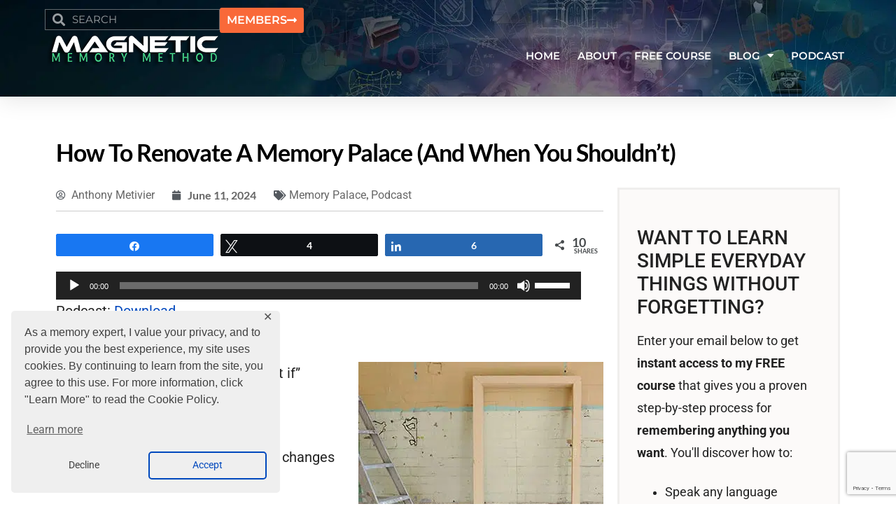

--- FILE ---
content_type: text/html; charset=UTF-8
request_url: https://www.magneticmemorymethod.com/how-to-renovate-a-memory-palace/
body_size: 35859
content:
<!doctype html>
<html lang="en-US">
<head>
	<meta charset="UTF-8">
<script data-cfasync="false">
var gform;gform||(document.addEventListener("gform_main_scripts_loaded",function(){gform.scriptsLoaded=!0}),document.addEventListener("gform/theme/scripts_loaded",function(){gform.themeScriptsLoaded=!0}),window.addEventListener("DOMContentLoaded",function(){gform.domLoaded=!0}),gform={domLoaded:!1,scriptsLoaded:!1,themeScriptsLoaded:!1,isFormEditor:()=>"function"==typeof InitializeEditor,callIfLoaded:function(o){return!(!gform.domLoaded||!gform.scriptsLoaded||!gform.themeScriptsLoaded&&!gform.isFormEditor()||(gform.isFormEditor()&&console.warn("The use of gform.initializeOnLoaded() is deprecated in the form editor context and will be removed in Gravity Forms 3.1."),o(),0))},initializeOnLoaded:function(o){gform.callIfLoaded(o)||(document.addEventListener("gform_main_scripts_loaded",()=>{gform.scriptsLoaded=!0,gform.callIfLoaded(o)}),document.addEventListener("gform/theme/scripts_loaded",()=>{gform.themeScriptsLoaded=!0,gform.callIfLoaded(o)}),window.addEventListener("DOMContentLoaded",()=>{gform.domLoaded=!0,gform.callIfLoaded(o)}))},hooks:{action:{},filter:{}},addAction:function(o,r,e,t){gform.addHook("action",o,r,e,t)},addFilter:function(o,r,e,t){gform.addHook("filter",o,r,e,t)},doAction:function(o){gform.doHook("action",o,arguments)},applyFilters:function(o){return gform.doHook("filter",o,arguments)},removeAction:function(o,r){gform.removeHook("action",o,r)},removeFilter:function(o,r,e){gform.removeHook("filter",o,r,e)},addHook:function(o,r,e,t,n){null==gform.hooks[o][r]&&(gform.hooks[o][r]=[]);var d=gform.hooks[o][r];null==n&&(n=r+"_"+d.length),gform.hooks[o][r].push({tag:n,callable:e,priority:t=null==t?10:t})},doHook:function(r,o,e){var t;if(e=Array.prototype.slice.call(e,1),null!=gform.hooks[r][o]&&((o=gform.hooks[r][o]).sort(function(o,r){return o.priority-r.priority}),o.forEach(function(o){"function"!=typeof(t=o.callable)&&(t=window[t]),"action"==r?t.apply(null,e):e[0]=t.apply(null,e)})),"filter"==r)return e[0]},removeHook:function(o,r,t,n){var e;null!=gform.hooks[o][r]&&(e=(e=gform.hooks[o][r]).filter(function(o,r,e){return!!(null!=n&&n!=o.tag||null!=t&&t!=o.priority)}),gform.hooks[o][r]=e)}});
</script>

	<meta name="viewport" content="width=device-width, initial-scale=1">
	<link rel="profile" href="https://gmpg.org/xfn/11">
	<meta name='robots' content='index, follow, max-image-preview:large, max-snippet:-1, max-video-preview:-1' />

<!-- Google Tag Manager for WordPress by gtm4wp.com -->
<script data-cfasync="false" data-pagespeed-no-defer>
	var gtm4wp_datalayer_name = "dataLayer";
	var dataLayer = dataLayer || [];
</script>
<!-- End Google Tag Manager for WordPress by gtm4wp.com -->
<!-- Social Warfare v4.4.5.1 https://warfareplugins.com - BEGINNING OF OUTPUT -->
<style type="text/css"> html body .swp_social_panel.swp_individual_custom_color .nc_tweetContainer:not(.total_shares):hover a {color:white !important} html body .swp_social_panel.swp_individual_custom_color .nc_tweetContainer:not(.total_shares):hover { background-color:#0048bd!important; border:1px solid #0048bd!important; } </style><style>
	@font-face {
		font-family: "sw-icon-font";
		src:url("https://www.magneticmemorymethod.com/wp-content/plugins/social-warfare/assets/fonts/sw-icon-font.eot?ver=4.4.5.1");
		src:url("https://www.magneticmemorymethod.com/wp-content/plugins/social-warfare/assets/fonts/sw-icon-font.eot?ver=4.4.5.1#iefix") format("embedded-opentype"),
		url("https://www.magneticmemorymethod.com/wp-content/plugins/social-warfare/assets/fonts/sw-icon-font.woff?ver=4.4.5.1") format("woff"),
		url("https://www.magneticmemorymethod.com/wp-content/plugins/social-warfare/assets/fonts/sw-icon-font.ttf?ver=4.4.5.1") format("truetype"),
		url("https://www.magneticmemorymethod.com/wp-content/plugins/social-warfare/assets/fonts/sw-icon-font.svg?ver=4.4.5.1#1445203416") format("svg");
		font-weight: normal;
		font-style: normal;
		font-display:block;
	}
</style>
<!-- Social Warfare v4.4.5.1 https://warfareplugins.com - END OF OUTPUT -->


	<!-- This site is optimized with the Yoast SEO Premium plugin v26.7 (Yoast SEO v26.7) - https://yoast.com/wordpress/plugins/seo/ -->
	<title>How To Renovate A Memory Palace (And When You Shouldn&#039;t)</title>
	<meta name="description" content="If you&#039;ve ever wondered how to make changes inside of a Memory Palace, this information shows you how. You&#039;ll also discover alternatives." />
	<link rel="canonical" href="https://www.magneticmemorymethod.com/how-to-renovate-a-memory-palace/" />
	<meta property="og:locale" content="en_US" />
	<meta property="og:type" content="article" />
	<meta property="og:title" content="How To Renovate A Memory Palace (And When You Shouldn&#039;t)" />
	<meta property="og:description" content="If you&#039;ve ever wondered how to make changes inside of a Memory Palace, this information shows you how. You&#039;ll also discover alternatives." />
	<meta property="og:url" content="https://www.magneticmemorymethod.com/how-to-renovate-a-memory-palace/" />
	<meta property="og:site_name" content="Magnetic Memory Method - How to Memorize With A Memory Palace" />
	<meta property="article:publisher" content="https://www.facebook.com/pages/Anthony-Metivier/480537711995886" />
	<meta property="article:author" content="https://www.facebook.com/pages/Anthony-Metivier/480537711995886" />
	<meta property="article:published_time" content="2023-12-27T18:45:53+00:00" />
	<meta property="article:modified_time" content="2024-06-11T18:30:45+00:00" />
	<meta property="og:image" content="https://www.magneticmemorymethod.com/wp-content/uploads/2014/11/how-to-renovate-a-memory-palace-feature-image.jpg" />
	<meta property="og:image:width" content="350" />
	<meta property="og:image:height" content="350" />
	<meta property="og:image:type" content="image/jpeg" />
	<meta name="author" content="Anthony Metivier" />
	<meta name="twitter:card" content="summary_large_image" />
	<meta name="twitter:creator" content="@AnthonyMetivier" />
	<meta name="twitter:site" content="@AnthonyMetivier" />
	<meta name="twitter:label1" content="Written by" />
	<meta name="twitter:data1" content="Anthony Metivier" />
	<meta name="twitter:label2" content="Est. reading time" />
	<meta name="twitter:data2" content="6 minutes" />
	<script type="application/ld+json" class="yoast-schema-graph">{"@context":"https://schema.org","@graph":[{"@type":"Article","@id":"https://www.magneticmemorymethod.com/how-to-renovate-a-memory-palace/#article","isPartOf":{"@id":"https://www.magneticmemorymethod.com/how-to-renovate-a-memory-palace/"},"author":{"name":"Anthony Metivier","@id":"https://www.magneticmemorymethod.com/#/schema/person/91f1ccf0ddbf8a899d8e49fca494e858"},"headline":"How To Renovate A Memory Palace (And When You Shouldn&#8217;t)","datePublished":"2023-12-27T18:45:53+00:00","dateModified":"2024-06-11T18:30:45+00:00","mainEntityOfPage":{"@id":"https://www.magneticmemorymethod.com/how-to-renovate-a-memory-palace/"},"wordCount":1275,"commentCount":4,"publisher":{"@id":"https://www.magneticmemorymethod.com/#/schema/person/91f1ccf0ddbf8a899d8e49fca494e858"},"image":{"@id":"https://www.magneticmemorymethod.com/how-to-renovate-a-memory-palace/#primaryimage"},"thumbnailUrl":"https://e5hougg55fx.exactdn.com/wp-content/uploads/2014/11/how-to-renovate-a-memory-palace-feature-image.jpg?strip=all&quality=60","articleSection":["Memory Palace","Podcast"],"inLanguage":"en-US","potentialAction":[{"@type":"CommentAction","name":"Comment","target":["https://www.magneticmemorymethod.com/how-to-renovate-a-memory-palace/#respond"]}]},{"@type":"WebPage","@id":"https://www.magneticmemorymethod.com/how-to-renovate-a-memory-palace/","url":"https://www.magneticmemorymethod.com/how-to-renovate-a-memory-palace/","name":"How To Renovate A Memory Palace (And When You Shouldn't)","isPartOf":{"@id":"https://www.magneticmemorymethod.com/#website"},"primaryImageOfPage":{"@id":"https://www.magneticmemorymethod.com/how-to-renovate-a-memory-palace/#primaryimage"},"image":{"@id":"https://www.magneticmemorymethod.com/how-to-renovate-a-memory-palace/#primaryimage"},"thumbnailUrl":"https://e5hougg55fx.exactdn.com/wp-content/uploads/2014/11/how-to-renovate-a-memory-palace-feature-image.jpg?strip=all&quality=60","datePublished":"2023-12-27T18:45:53+00:00","dateModified":"2024-06-11T18:30:45+00:00","description":"If you've ever wondered how to make changes inside of a Memory Palace, this information shows you how. You'll also discover alternatives.","breadcrumb":{"@id":"https://www.magneticmemorymethod.com/how-to-renovate-a-memory-palace/#breadcrumb"},"inLanguage":"en-US","potentialAction":[{"@type":"ReadAction","target":["https://www.magneticmemorymethod.com/how-to-renovate-a-memory-palace/"]}]},{"@type":"ImageObject","inLanguage":"en-US","@id":"https://www.magneticmemorymethod.com/how-to-renovate-a-memory-palace/#primaryimage","url":"https://e5hougg55fx.exactdn.com/wp-content/uploads/2014/11/how-to-renovate-a-memory-palace-feature-image.jpg?strip=all&quality=60","contentUrl":"https://e5hougg55fx.exactdn.com/wp-content/uploads/2014/11/how-to-renovate-a-memory-palace-feature-image.jpg?strip=all&quality=60","width":350,"height":350,"caption":"how to renovate a Memory Palace feature image of a ladder and door frame"},{"@type":"BreadcrumbList","@id":"https://www.magneticmemorymethod.com/how-to-renovate-a-memory-palace/#breadcrumb","itemListElement":[{"@type":"ListItem","position":1,"name":"Home","item":"https://www.magneticmemorymethod.com/"},{"@type":"ListItem","position":2,"name":"Memory Improvement Blog Shows You How To Memorize Anything","item":"https://www.magneticmemorymethod.com/blog/"},{"@type":"ListItem","position":3,"name":"How To Renovate A Memory Palace (And When You Shouldn&#8217;t)"}]},{"@type":"WebSite","@id":"https://www.magneticmemorymethod.com/#website","url":"https://www.magneticmemorymethod.com/","name":"Magnetic Memory Method - How to Memorize With A Memory Palace","description":"Learn, Memorize And Recall Anything Using Memory Techniques, Mnemonics And A Memory Palace Fast","publisher":{"@id":"https://www.magneticmemorymethod.com/#/schema/person/91f1ccf0ddbf8a899d8e49fca494e858"},"potentialAction":[{"@type":"SearchAction","target":{"@type":"EntryPoint","urlTemplate":"https://www.magneticmemorymethod.com/?s={search_term_string}"},"query-input":{"@type":"PropertyValueSpecification","valueRequired":true,"valueName":"search_term_string"}}],"inLanguage":"en-US"},{"@type":["Person","Organization"],"@id":"https://www.magneticmemorymethod.com/#/schema/person/91f1ccf0ddbf8a899d8e49fca494e858","name":"Anthony Metivier","image":{"@type":"ImageObject","inLanguage":"en-US","@id":"https://www.magneticmemorymethod.com/#/schema/person/image/","url":"https://e5hougg55fx.exactdn.com/wp-content/uploads/2015/08/Anthony-Metivier-headshot.jpg?strip=all&lossy=1&quality=60&ssl=1","contentUrl":"https://e5hougg55fx.exactdn.com/wp-content/uploads/2015/08/Anthony-Metivier-headshot.jpg?strip=all&lossy=1&quality=60&ssl=1","width":350,"height":350,"caption":"Anthony Metivier"},"logo":{"@id":"https://www.magneticmemorymethod.com/#/schema/person/image/"},"description":"Anthony Metivier is the founder of the Magnetic Memory Method, a systematic, 21st Century approach to memorizing foreign language vocabulary, names, music, poetry and much more in ways that are easy, elegant, effective and fun. He holds a Ph.D. in Humanities from York University and has been featured in Forbes, Viva Magazine, Fluent in 3 Months, Daily Stoic, Learning How to Learn, StoryLearning and has delivered one of the most popular TEDx Talks on memory improvement. His most widely read books include The Victorious Mind and the How to Learn &amp; Memorize Series.","sameAs":["https://www.magneticmemorymethod.com/","https://www.facebook.com/pages/Anthony-Metivier/480537711995886","https://x.com/AnthonyMetivier"]}]}</script>
	<!-- / Yoast SEO Premium plugin. -->


<link rel='dns-prefetch' href='//player.vimeo.com' />
<link rel='dns-prefetch' href='//www.google.com' />
<link rel='dns-prefetch' href='//e5hougg55fx.exactdn.com' />
<link rel='preconnect' href='//e5hougg55fx.exactdn.com' />
<link rel="alternate" title="oEmbed (JSON)" type="application/json+oembed" href="https://www.magneticmemorymethod.com/wp-json/oembed/1.0/embed?url=https%3A%2F%2Fwww.magneticmemorymethod.com%2Fhow-to-renovate-a-memory-palace%2F" />
<link rel="alternate" title="oEmbed (XML)" type="text/xml+oembed" href="https://www.magneticmemorymethod.com/wp-json/oembed/1.0/embed?url=https%3A%2F%2Fwww.magneticmemorymethod.com%2Fhow-to-renovate-a-memory-palace%2F&#038;format=xml" />
<style type="text/css">
.powerpress_player .wp-audio-shortcode { max-width: 750px; }
</style>
<style id='wp-img-auto-sizes-contain-inline-css'>
img:is([sizes=auto i],[sizes^="auto," i]){contain-intrinsic-size:3000px 1500px}
/*# sourceURL=wp-img-auto-sizes-contain-inline-css */
</style>
<style id='wp-emoji-styles-inline-css'>

	img.wp-smiley, img.emoji {
		display: inline !important;
		border: none !important;
		box-shadow: none !important;
		height: 1em !important;
		width: 1em !important;
		margin: 0 0.07em !important;
		vertical-align: -0.1em !important;
		background: none !important;
		padding: 0 !important;
	}
/*# sourceURL=wp-emoji-styles-inline-css */
</style>
<link rel='stylesheet' id='wp-block-library-css' href='https://www.magneticmemorymethod.com/wp-includes/css/dist/block-library/style.min.css?ver=6.9' media='all' />
<style id='powerpress-player-block-style-inline-css'>


/*# sourceURL=https://www.magneticmemorymethod.com/wp-content/plugins/powerpress/blocks/player-block/build/style-index.css */
</style>
<style id='global-styles-inline-css'>
:root{--wp--preset--aspect-ratio--square: 1;--wp--preset--aspect-ratio--4-3: 4/3;--wp--preset--aspect-ratio--3-4: 3/4;--wp--preset--aspect-ratio--3-2: 3/2;--wp--preset--aspect-ratio--2-3: 2/3;--wp--preset--aspect-ratio--16-9: 16/9;--wp--preset--aspect-ratio--9-16: 9/16;--wp--preset--color--black: #000000;--wp--preset--color--cyan-bluish-gray: #abb8c3;--wp--preset--color--white: #ffffff;--wp--preset--color--pale-pink: #f78da7;--wp--preset--color--vivid-red: #cf2e2e;--wp--preset--color--luminous-vivid-orange: #ff6900;--wp--preset--color--luminous-vivid-amber: #fcb900;--wp--preset--color--light-green-cyan: #7bdcb5;--wp--preset--color--vivid-green-cyan: #00d084;--wp--preset--color--pale-cyan-blue: #8ed1fc;--wp--preset--color--vivid-cyan-blue: #0693e3;--wp--preset--color--vivid-purple: #9b51e0;--wp--preset--gradient--vivid-cyan-blue-to-vivid-purple: linear-gradient(135deg,rgb(6,147,227) 0%,rgb(155,81,224) 100%);--wp--preset--gradient--light-green-cyan-to-vivid-green-cyan: linear-gradient(135deg,rgb(122,220,180) 0%,rgb(0,208,130) 100%);--wp--preset--gradient--luminous-vivid-amber-to-luminous-vivid-orange: linear-gradient(135deg,rgb(252,185,0) 0%,rgb(255,105,0) 100%);--wp--preset--gradient--luminous-vivid-orange-to-vivid-red: linear-gradient(135deg,rgb(255,105,0) 0%,rgb(207,46,46) 100%);--wp--preset--gradient--very-light-gray-to-cyan-bluish-gray: linear-gradient(135deg,rgb(238,238,238) 0%,rgb(169,184,195) 100%);--wp--preset--gradient--cool-to-warm-spectrum: linear-gradient(135deg,rgb(74,234,220) 0%,rgb(151,120,209) 20%,rgb(207,42,186) 40%,rgb(238,44,130) 60%,rgb(251,105,98) 80%,rgb(254,248,76) 100%);--wp--preset--gradient--blush-light-purple: linear-gradient(135deg,rgb(255,206,236) 0%,rgb(152,150,240) 100%);--wp--preset--gradient--blush-bordeaux: linear-gradient(135deg,rgb(254,205,165) 0%,rgb(254,45,45) 50%,rgb(107,0,62) 100%);--wp--preset--gradient--luminous-dusk: linear-gradient(135deg,rgb(255,203,112) 0%,rgb(199,81,192) 50%,rgb(65,88,208) 100%);--wp--preset--gradient--pale-ocean: linear-gradient(135deg,rgb(255,245,203) 0%,rgb(182,227,212) 50%,rgb(51,167,181) 100%);--wp--preset--gradient--electric-grass: linear-gradient(135deg,rgb(202,248,128) 0%,rgb(113,206,126) 100%);--wp--preset--gradient--midnight: linear-gradient(135deg,rgb(2,3,129) 0%,rgb(40,116,252) 100%);--wp--preset--font-size--small: 13px;--wp--preset--font-size--medium: 20px;--wp--preset--font-size--large: 36px;--wp--preset--font-size--x-large: 42px;--wp--preset--spacing--20: 0.44rem;--wp--preset--spacing--30: 0.67rem;--wp--preset--spacing--40: 1rem;--wp--preset--spacing--50: 1.5rem;--wp--preset--spacing--60: 2.25rem;--wp--preset--spacing--70: 3.38rem;--wp--preset--spacing--80: 5.06rem;--wp--preset--shadow--natural: 6px 6px 9px rgba(0, 0, 0, 0.2);--wp--preset--shadow--deep: 12px 12px 50px rgba(0, 0, 0, 0.4);--wp--preset--shadow--sharp: 6px 6px 0px rgba(0, 0, 0, 0.2);--wp--preset--shadow--outlined: 6px 6px 0px -3px rgb(255, 255, 255), 6px 6px rgb(0, 0, 0);--wp--preset--shadow--crisp: 6px 6px 0px rgb(0, 0, 0);}:root { --wp--style--global--content-size: 800px;--wp--style--global--wide-size: 1200px; }:where(body) { margin: 0; }.wp-site-blocks > .alignleft { float: left; margin-right: 2em; }.wp-site-blocks > .alignright { float: right; margin-left: 2em; }.wp-site-blocks > .aligncenter { justify-content: center; margin-left: auto; margin-right: auto; }:where(.wp-site-blocks) > * { margin-block-start: 24px; margin-block-end: 0; }:where(.wp-site-blocks) > :first-child { margin-block-start: 0; }:where(.wp-site-blocks) > :last-child { margin-block-end: 0; }:root { --wp--style--block-gap: 24px; }:root :where(.is-layout-flow) > :first-child{margin-block-start: 0;}:root :where(.is-layout-flow) > :last-child{margin-block-end: 0;}:root :where(.is-layout-flow) > *{margin-block-start: 24px;margin-block-end: 0;}:root :where(.is-layout-constrained) > :first-child{margin-block-start: 0;}:root :where(.is-layout-constrained) > :last-child{margin-block-end: 0;}:root :where(.is-layout-constrained) > *{margin-block-start: 24px;margin-block-end: 0;}:root :where(.is-layout-flex){gap: 24px;}:root :where(.is-layout-grid){gap: 24px;}.is-layout-flow > .alignleft{float: left;margin-inline-start: 0;margin-inline-end: 2em;}.is-layout-flow > .alignright{float: right;margin-inline-start: 2em;margin-inline-end: 0;}.is-layout-flow > .aligncenter{margin-left: auto !important;margin-right: auto !important;}.is-layout-constrained > .alignleft{float: left;margin-inline-start: 0;margin-inline-end: 2em;}.is-layout-constrained > .alignright{float: right;margin-inline-start: 2em;margin-inline-end: 0;}.is-layout-constrained > .aligncenter{margin-left: auto !important;margin-right: auto !important;}.is-layout-constrained > :where(:not(.alignleft):not(.alignright):not(.alignfull)){max-width: var(--wp--style--global--content-size);margin-left: auto !important;margin-right: auto !important;}.is-layout-constrained > .alignwide{max-width: var(--wp--style--global--wide-size);}body .is-layout-flex{display: flex;}.is-layout-flex{flex-wrap: wrap;align-items: center;}.is-layout-flex > :is(*, div){margin: 0;}body .is-layout-grid{display: grid;}.is-layout-grid > :is(*, div){margin: 0;}body{padding-top: 0px;padding-right: 0px;padding-bottom: 0px;padding-left: 0px;}a:where(:not(.wp-element-button)){text-decoration: underline;}:root :where(.wp-element-button, .wp-block-button__link){background-color: #32373c;border-width: 0;color: #fff;font-family: inherit;font-size: inherit;font-style: inherit;font-weight: inherit;letter-spacing: inherit;line-height: inherit;padding-top: calc(0.667em + 2px);padding-right: calc(1.333em + 2px);padding-bottom: calc(0.667em + 2px);padding-left: calc(1.333em + 2px);text-decoration: none;text-transform: inherit;}.has-black-color{color: var(--wp--preset--color--black) !important;}.has-cyan-bluish-gray-color{color: var(--wp--preset--color--cyan-bluish-gray) !important;}.has-white-color{color: var(--wp--preset--color--white) !important;}.has-pale-pink-color{color: var(--wp--preset--color--pale-pink) !important;}.has-vivid-red-color{color: var(--wp--preset--color--vivid-red) !important;}.has-luminous-vivid-orange-color{color: var(--wp--preset--color--luminous-vivid-orange) !important;}.has-luminous-vivid-amber-color{color: var(--wp--preset--color--luminous-vivid-amber) !important;}.has-light-green-cyan-color{color: var(--wp--preset--color--light-green-cyan) !important;}.has-vivid-green-cyan-color{color: var(--wp--preset--color--vivid-green-cyan) !important;}.has-pale-cyan-blue-color{color: var(--wp--preset--color--pale-cyan-blue) !important;}.has-vivid-cyan-blue-color{color: var(--wp--preset--color--vivid-cyan-blue) !important;}.has-vivid-purple-color{color: var(--wp--preset--color--vivid-purple) !important;}.has-black-background-color{background-color: var(--wp--preset--color--black) !important;}.has-cyan-bluish-gray-background-color{background-color: var(--wp--preset--color--cyan-bluish-gray) !important;}.has-white-background-color{background-color: var(--wp--preset--color--white) !important;}.has-pale-pink-background-color{background-color: var(--wp--preset--color--pale-pink) !important;}.has-vivid-red-background-color{background-color: var(--wp--preset--color--vivid-red) !important;}.has-luminous-vivid-orange-background-color{background-color: var(--wp--preset--color--luminous-vivid-orange) !important;}.has-luminous-vivid-amber-background-color{background-color: var(--wp--preset--color--luminous-vivid-amber) !important;}.has-light-green-cyan-background-color{background-color: var(--wp--preset--color--light-green-cyan) !important;}.has-vivid-green-cyan-background-color{background-color: var(--wp--preset--color--vivid-green-cyan) !important;}.has-pale-cyan-blue-background-color{background-color: var(--wp--preset--color--pale-cyan-blue) !important;}.has-vivid-cyan-blue-background-color{background-color: var(--wp--preset--color--vivid-cyan-blue) !important;}.has-vivid-purple-background-color{background-color: var(--wp--preset--color--vivid-purple) !important;}.has-black-border-color{border-color: var(--wp--preset--color--black) !important;}.has-cyan-bluish-gray-border-color{border-color: var(--wp--preset--color--cyan-bluish-gray) !important;}.has-white-border-color{border-color: var(--wp--preset--color--white) !important;}.has-pale-pink-border-color{border-color: var(--wp--preset--color--pale-pink) !important;}.has-vivid-red-border-color{border-color: var(--wp--preset--color--vivid-red) !important;}.has-luminous-vivid-orange-border-color{border-color: var(--wp--preset--color--luminous-vivid-orange) !important;}.has-luminous-vivid-amber-border-color{border-color: var(--wp--preset--color--luminous-vivid-amber) !important;}.has-light-green-cyan-border-color{border-color: var(--wp--preset--color--light-green-cyan) !important;}.has-vivid-green-cyan-border-color{border-color: var(--wp--preset--color--vivid-green-cyan) !important;}.has-pale-cyan-blue-border-color{border-color: var(--wp--preset--color--pale-cyan-blue) !important;}.has-vivid-cyan-blue-border-color{border-color: var(--wp--preset--color--vivid-cyan-blue) !important;}.has-vivid-purple-border-color{border-color: var(--wp--preset--color--vivid-purple) !important;}.has-vivid-cyan-blue-to-vivid-purple-gradient-background{background: var(--wp--preset--gradient--vivid-cyan-blue-to-vivid-purple) !important;}.has-light-green-cyan-to-vivid-green-cyan-gradient-background{background: var(--wp--preset--gradient--light-green-cyan-to-vivid-green-cyan) !important;}.has-luminous-vivid-amber-to-luminous-vivid-orange-gradient-background{background: var(--wp--preset--gradient--luminous-vivid-amber-to-luminous-vivid-orange) !important;}.has-luminous-vivid-orange-to-vivid-red-gradient-background{background: var(--wp--preset--gradient--luminous-vivid-orange-to-vivid-red) !important;}.has-very-light-gray-to-cyan-bluish-gray-gradient-background{background: var(--wp--preset--gradient--very-light-gray-to-cyan-bluish-gray) !important;}.has-cool-to-warm-spectrum-gradient-background{background: var(--wp--preset--gradient--cool-to-warm-spectrum) !important;}.has-blush-light-purple-gradient-background{background: var(--wp--preset--gradient--blush-light-purple) !important;}.has-blush-bordeaux-gradient-background{background: var(--wp--preset--gradient--blush-bordeaux) !important;}.has-luminous-dusk-gradient-background{background: var(--wp--preset--gradient--luminous-dusk) !important;}.has-pale-ocean-gradient-background{background: var(--wp--preset--gradient--pale-ocean) !important;}.has-electric-grass-gradient-background{background: var(--wp--preset--gradient--electric-grass) !important;}.has-midnight-gradient-background{background: var(--wp--preset--gradient--midnight) !important;}.has-small-font-size{font-size: var(--wp--preset--font-size--small) !important;}.has-medium-font-size{font-size: var(--wp--preset--font-size--medium) !important;}.has-large-font-size{font-size: var(--wp--preset--font-size--large) !important;}.has-x-large-font-size{font-size: var(--wp--preset--font-size--x-large) !important;}
:root :where(.wp-block-pullquote){font-size: 1.5em;line-height: 1.6;}
/*# sourceURL=global-styles-inline-css */
</style>
<link rel='stylesheet' id='gdpr-framework-cookieconsent-css-css' href='https://www.magneticmemorymethod.com/wp-content/plugins/gdpr-framework/assets/cookieconsent.min.css?ver=6.9' media='all' />
<link rel='stylesheet' id='social_warfare-css' href='https://www.magneticmemorymethod.com/wp-content/plugins/social-warfare/assets/css/style.min.css?ver=4.4.5.1' media='all' />
<link rel='stylesheet' id='hello-elementor-css' href='https://www.magneticmemorymethod.com/wp-content/themes/hello-elementor/assets/css/reset.css?ver=3.4.5' media='all' />
<link rel='stylesheet' id='hello-elementor-theme-style-css' href='https://www.magneticmemorymethod.com/wp-content/themes/hello-elementor/assets/css/theme.css?ver=3.4.5' media='all' />
<link rel='stylesheet' id='hello-elementor-header-footer-css' href='https://www.magneticmemorymethod.com/wp-content/themes/hello-elementor/assets/css/header-footer.css?ver=3.4.5' media='all' />
<link rel='stylesheet' id='elementor-frontend-css' href='https://www.magneticmemorymethod.com/wp-content/uploads/elementor/css/custom-frontend.min.css?ver=1768360177' media='all' />
<style id='elementor-frontend-inline-css'>
.elementor-kit-38118{--e-global-color-primary:#000000;--e-global-color-secondary:#54595F;--e-global-color-text:#222222;--e-global-color-accent:#F96939;--e-global-color-2a131f97:#0048BD;--e-global-color-4a0422cc:#666666;--e-global-color-23991f10:#CCCCCC;--e-global-color-666efbdd:#FFF;--e-global-color-e764603:#1FC178;--e-global-color-5664084:#F2BD54;--e-global-color-d59ad14:#0074BD;--e-global-color-230b5cf:#062A4D;--e-global-color-de145ef:#000000;--e-global-color-92b7f08:#FFFFFF00;--e-global-typography-primary-font-family:"Lato";--e-global-typography-primary-font-weight:700;--e-global-typography-primary-line-height:2.5rem;--e-global-typography-secondary-font-family:"Lato";--e-global-typography-secondary-font-weight:600;--e-global-typography-text-font-family:"Roboto";--e-global-typography-text-font-weight:400;--e-global-typography-accent-font-family:"Roboto";--e-global-typography-accent-font-weight:500;color:var( --e-global-color-text );font-family:"Roboto", Sans-serif;font-size:20px;font-weight:400;line-height:2rem;}.elementor-kit-38118 button,.elementor-kit-38118 input[type="button"],.elementor-kit-38118 input[type="submit"],.elementor-kit-38118 .elementor-button{background-color:var( --e-global-color-accent );color:var( --e-global-color-666efbdd );padding:10px 10px 10px 10px;}.elementor-kit-38118 button:hover,.elementor-kit-38118 button:focus,.elementor-kit-38118 input[type="button"]:hover,.elementor-kit-38118 input[type="button"]:focus,.elementor-kit-38118 input[type="submit"]:hover,.elementor-kit-38118 input[type="submit"]:focus,.elementor-kit-38118 .elementor-button:hover,.elementor-kit-38118 .elementor-button:focus{background-color:var( --e-global-color-secondary );}.elementor-kit-38118 e-page-transition{background-color:#FFBC7D;}.elementor-kit-38118 p{margin-block-end:1.5rem;}.elementor-kit-38118 a{color:var( --e-global-color-2a131f97 );font-family:var( --e-global-typography-text-font-family ), Sans-serif;font-weight:var( --e-global-typography-text-font-weight );}.elementor-kit-38118 a:hover{color:var( --e-global-color-d59ad14 );font-family:var( --e-global-typography-text-font-family ), Sans-serif;font-weight:var( --e-global-typography-text-font-weight );}.elementor-kit-38118 h1{color:var( --e-global-color-primary );font-family:var( --e-global-typography-primary-font-family ), Sans-serif;font-weight:var( --e-global-typography-primary-font-weight );line-height:var( --e-global-typography-primary-line-height );}.elementor-section.elementor-section-boxed > .elementor-container{max-width:1120px;}.e-con{--container-max-width:1120px;--container-default-padding-top:0px;--container-default-padding-right:0px;--container-default-padding-bottom:0px;--container-default-padding-left:0px;}{}h1.entry-title{display:var(--page-title-display);}@media(min-width:2400px){.elementor-kit-38118 h1{line-height:var( --e-global-typography-primary-line-height );}}@media(max-width:1366px){.elementor-kit-38118 h1{line-height:var( --e-global-typography-primary-line-height );}}@media(max-width:1200px){.elementor-section.elementor-section-boxed > .elementor-container{max-width:80%;}.e-con{--container-max-width:80%;}}@media(max-width:1024px){.elementor-kit-38118 h1{line-height:var( --e-global-typography-primary-line-height );}.elementor-section.elementor-section-boxed > .elementor-container{max-width:80%;}.e-con{--container-max-width:80%;}}@media(max-width:767px){.elementor-kit-38118 h1{line-height:var( --e-global-typography-primary-line-height );}.elementor-section.elementor-section-boxed > .elementor-container{max-width:85%;}.e-con{--container-max-width:85%;}}/* Start custom CSS */.gform-theme--framework ol, .gform-theme--framework ul {
list-style: circle !important;
}
.gform-theme--framework li, .gform-theme--framework li {
padding-bottom:10px;
}

.gform-theme--framework .gform_button {
    width:100% !important;
    height:4rem !important;

} 

.gform-theme--framework .ginput_container input {
    padding: 10px 10px !important; }/* End custom CSS */
.elementor-38105 .elementor-element.elementor-element-7904f3a0{--display:flex;--flex-direction:column;--container-widget-width:100%;--container-widget-height:initial;--container-widget-flex-grow:0;--container-widget-align-self:initial;--flex-wrap-mobile:wrap;--gap:20px 20px;--row-gap:20px;--column-gap:20px;box-shadow:0px 5px 30px 0px rgba(0,0,0,0.1);--padding-top:1%;--padding-bottom:2%;--padding-left:5%;--padding-right:5%;}.elementor-38105 .elementor-element.elementor-element-7904f3a0:not(.elementor-motion-effects-element-type-background), .elementor-38105 .elementor-element.elementor-element-7904f3a0 > .elementor-motion-effects-container > .elementor-motion-effects-layer{background-image:url("https://e5hougg55fx.exactdn.com/wp-content/uploads/2024/05/masterclass-bg-r-2.jpg?strip=all&quality=60");background-size:cover;}.elementor-38105 .elementor-element.elementor-element-200ddd84{--display:flex;--flex-direction:row;--container-widget-width:calc( ( 1 - var( --container-widget-flex-grow ) ) * 100% );--container-widget-height:100%;--container-widget-flex-grow:1;--container-widget-align-self:stretch;--flex-wrap-mobile:wrap;--justify-content:flex-end;--align-items:center;}.elementor-widget-search-form input[type="search"].elementor-search-form__input{font-family:var( --e-global-typography-text-font-family ), Sans-serif;font-weight:var( --e-global-typography-text-font-weight );}.elementor-widget-search-form .elementor-search-form__input,
					.elementor-widget-search-form .elementor-search-form__icon,
					.elementor-widget-search-form .elementor-lightbox .dialog-lightbox-close-button,
					.elementor-widget-search-form .elementor-lightbox .dialog-lightbox-close-button:hover,
					.elementor-widget-search-form.elementor-search-form--skin-full_screen input[type="search"].elementor-search-form__input{color:var( --e-global-color-text );fill:var( --e-global-color-text );}.elementor-widget-search-form .elementor-search-form__submit{font-family:var( --e-global-typography-text-font-family ), Sans-serif;font-weight:var( --e-global-typography-text-font-weight );background-color:var( --e-global-color-secondary );}.elementor-38105 .elementor-element.elementor-element-2ae2cab1{width:auto;max-width:auto;z-index:99;}.elementor-38105 .elementor-element.elementor-element-2ae2cab1.elementor-element{--order:-99999 /* order start hack */;}.elementor-38105 .elementor-element.elementor-element-2ae2cab1 .elementor-search-form__container{min-height:30px;}.elementor-38105 .elementor-element.elementor-element-2ae2cab1 .elementor-search-form__submit{min-width:30px;}body:not(.rtl) .elementor-38105 .elementor-element.elementor-element-2ae2cab1 .elementor-search-form__icon{padding-left:calc(30px / 3);}body.rtl .elementor-38105 .elementor-element.elementor-element-2ae2cab1 .elementor-search-form__icon{padding-right:calc(30px / 3);}.elementor-38105 .elementor-element.elementor-element-2ae2cab1 .elementor-search-form__input, .elementor-38105 .elementor-element.elementor-element-2ae2cab1.elementor-search-form--button-type-text .elementor-search-form__submit{padding-left:calc(30px / 3);padding-right:calc(30px / 3);}.elementor-38105 .elementor-element.elementor-element-2ae2cab1 .elementor-search-form__icon{--e-search-form-icon-size-minimal:18px;}.elementor-38105 .elementor-element.elementor-element-2ae2cab1 input[type="search"].elementor-search-form__input{font-family:"Montserrat", Sans-serif;font-size:15px;font-weight:400;}.elementor-38105 .elementor-element.elementor-element-2ae2cab1 .elementor-search-form__input,
					.elementor-38105 .elementor-element.elementor-element-2ae2cab1 .elementor-search-form__icon,
					.elementor-38105 .elementor-element.elementor-element-2ae2cab1 .elementor-lightbox .dialog-lightbox-close-button,
					.elementor-38105 .elementor-element.elementor-element-2ae2cab1 .elementor-lightbox .dialog-lightbox-close-button:hover,
					.elementor-38105 .elementor-element.elementor-element-2ae2cab1.elementor-search-form--skin-full_screen input[type="search"].elementor-search-form__input{color:#FFFFFF;fill:#FFFFFF;}.elementor-38105 .elementor-element.elementor-element-2ae2cab1:not(.elementor-search-form--skin-full_screen) .elementor-search-form__container{background-color:#00000040;border-color:#FFFFFF61;border-width:1px 1px 1px 1px;border-radius:0px;}.elementor-38105 .elementor-element.elementor-element-2ae2cab1.elementor-search-form--skin-full_screen input[type="search"].elementor-search-form__input{background-color:#00000040;border-color:#FFFFFF61;border-width:1px 1px 1px 1px;border-radius:0px;}.elementor-widget-button .elementor-button{background-color:var( --e-global-color-accent );font-family:var( --e-global-typography-accent-font-family ), Sans-serif;font-weight:var( --e-global-typography-accent-font-weight );}.elementor-38105 .elementor-element.elementor-element-f481f1f .elementor-button{background-color:#F96939;font-family:"Montserrat", Sans-serif;font-size:16px;font-weight:600;text-transform:capitalize;fill:var( --e-global-color-666efbdd );color:var( --e-global-color-666efbdd );border-style:none;padding:10px 10px 10px 10px;}.elementor-38105 .elementor-element.elementor-element-f481f1f .elementor-button:hover, .elementor-38105 .elementor-element.elementor-element-f481f1f .elementor-button:focus{background-color:#16163f;color:#d3b574;}.elementor-38105 .elementor-element.elementor-element-f481f1f{width:auto;max-width:auto;z-index:9999;}.elementor-38105 .elementor-element.elementor-element-f481f1f > .elementor-widget-container{margin:-2px 0px 0px 0px;padding:0px 0px 0px 0px;}.elementor-38105 .elementor-element.elementor-element-f481f1f.elementor-element{--align-self:center;--order:99999 /* order end hack */;--flex-grow:0;--flex-shrink:0;}.elementor-38105 .elementor-element.elementor-element-f481f1f .elementor-button-content-wrapper{flex-direction:row-reverse;}.elementor-38105 .elementor-element.elementor-element-f481f1f .elementor-button .elementor-button-content-wrapper{gap:10px;}.elementor-38105 .elementor-element.elementor-element-f481f1f .elementor-button:hover svg, .elementor-38105 .elementor-element.elementor-element-f481f1f .elementor-button:focus svg{fill:#d3b574;}.elementor-38105 .elementor-element.elementor-element-12c3e183{--display:flex;--flex-direction:row;--container-widget-width:initial;--container-widget-height:100%;--container-widget-flex-grow:1;--container-widget-align-self:stretch;--flex-wrap-mobile:wrap;--z-index:99;}.elementor-widget-image .widget-image-caption{color:var( --e-global-color-text );font-family:var( --e-global-typography-text-font-family ), Sans-serif;font-weight:var( --e-global-typography-text-font-weight );}.elementor-38105 .elementor-element.elementor-element-29345825.elementor-element{--flex-grow:1;--flex-shrink:0;}.elementor-38105 .elementor-element.elementor-element-29345825{text-align:start;}.elementor-38105 .elementor-element.elementor-element-29345825 img{width:100%;}.elementor-widget-nav-menu .elementor-nav-menu .elementor-item{font-family:var( --e-global-typography-primary-font-family ), Sans-serif;font-weight:var( --e-global-typography-primary-font-weight );line-height:var( --e-global-typography-primary-line-height );}.elementor-widget-nav-menu .elementor-nav-menu--main .elementor-item{color:var( --e-global-color-text );fill:var( --e-global-color-text );}.elementor-widget-nav-menu .elementor-nav-menu--main .elementor-item:hover,
					.elementor-widget-nav-menu .elementor-nav-menu--main .elementor-item.elementor-item-active,
					.elementor-widget-nav-menu .elementor-nav-menu--main .elementor-item.highlighted,
					.elementor-widget-nav-menu .elementor-nav-menu--main .elementor-item:focus{color:var( --e-global-color-accent );fill:var( --e-global-color-accent );}.elementor-widget-nav-menu .elementor-nav-menu--main:not(.e--pointer-framed) .elementor-item:before,
					.elementor-widget-nav-menu .elementor-nav-menu--main:not(.e--pointer-framed) .elementor-item:after{background-color:var( --e-global-color-accent );}.elementor-widget-nav-menu .e--pointer-framed .elementor-item:before,
					.elementor-widget-nav-menu .e--pointer-framed .elementor-item:after{border-color:var( --e-global-color-accent );}.elementor-widget-nav-menu{--e-nav-menu-divider-color:var( --e-global-color-text );}.elementor-widget-nav-menu .elementor-nav-menu--dropdown .elementor-item, .elementor-widget-nav-menu .elementor-nav-menu--dropdown  .elementor-sub-item{font-family:var( --e-global-typography-accent-font-family ), Sans-serif;font-weight:var( --e-global-typography-accent-font-weight );}.elementor-38105 .elementor-element.elementor-element-3c4b7ba{width:auto;max-width:auto;z-index:99;--e-nav-menu-horizontal-menu-item-margin:calc( 25px / 2 );}.elementor-38105 .elementor-element.elementor-element-3c4b7ba > .elementor-widget-container{padding:0px 10px 0px 0px;}.elementor-38105 .elementor-element.elementor-element-3c4b7ba .elementor-menu-toggle{margin-left:auto;background-color:#ffffff;}.elementor-38105 .elementor-element.elementor-element-3c4b7ba .elementor-nav-menu .elementor-item{font-family:"Montserrat", Sans-serif;font-size:15px;font-weight:600;text-transform:capitalize;}.elementor-38105 .elementor-element.elementor-element-3c4b7ba .elementor-nav-menu--main .elementor-item{color:var( --e-global-color-666efbdd );fill:var( --e-global-color-666efbdd );padding-left:0px;padding-right:0px;}.elementor-38105 .elementor-element.elementor-element-3c4b7ba .elementor-nav-menu--main .elementor-item:hover,
					.elementor-38105 .elementor-element.elementor-element-3c4b7ba .elementor-nav-menu--main .elementor-item.elementor-item-active,
					.elementor-38105 .elementor-element.elementor-element-3c4b7ba .elementor-nav-menu--main .elementor-item.highlighted,
					.elementor-38105 .elementor-element.elementor-element-3c4b7ba .elementor-nav-menu--main .elementor-item:focus{color:#d3b574;fill:#d3b574;}.elementor-38105 .elementor-element.elementor-element-3c4b7ba .e--pointer-framed .elementor-item:before{border-width:0px;}.elementor-38105 .elementor-element.elementor-element-3c4b7ba .e--pointer-framed.e--animation-draw .elementor-item:before{border-width:0 0 0px 0px;}.elementor-38105 .elementor-element.elementor-element-3c4b7ba .e--pointer-framed.e--animation-draw .elementor-item:after{border-width:0px 0px 0 0;}.elementor-38105 .elementor-element.elementor-element-3c4b7ba .e--pointer-framed.e--animation-corners .elementor-item:before{border-width:0px 0 0 0px;}.elementor-38105 .elementor-element.elementor-element-3c4b7ba .e--pointer-framed.e--animation-corners .elementor-item:after{border-width:0 0px 0px 0;}.elementor-38105 .elementor-element.elementor-element-3c4b7ba .e--pointer-underline .elementor-item:after,
					 .elementor-38105 .elementor-element.elementor-element-3c4b7ba .e--pointer-overline .elementor-item:before,
					 .elementor-38105 .elementor-element.elementor-element-3c4b7ba .e--pointer-double-line .elementor-item:before,
					 .elementor-38105 .elementor-element.elementor-element-3c4b7ba .e--pointer-double-line .elementor-item:after{height:0px;}.elementor-38105 .elementor-element.elementor-element-3c4b7ba .elementor-nav-menu--main:not(.elementor-nav-menu--layout-horizontal) .elementor-nav-menu > li:not(:last-child){margin-bottom:25px;}.elementor-38105 .elementor-element.elementor-element-3c4b7ba .elementor-nav-menu--dropdown a, .elementor-38105 .elementor-element.elementor-element-3c4b7ba .elementor-menu-toggle{color:#16163f;fill:#16163f;}.elementor-38105 .elementor-element.elementor-element-3c4b7ba .elementor-nav-menu--dropdown a:hover,
					.elementor-38105 .elementor-element.elementor-element-3c4b7ba .elementor-nav-menu--dropdown a:focus,
					.elementor-38105 .elementor-element.elementor-element-3c4b7ba .elementor-nav-menu--dropdown a.elementor-item-active,
					.elementor-38105 .elementor-element.elementor-element-3c4b7ba .elementor-nav-menu--dropdown a.highlighted,
					.elementor-38105 .elementor-element.elementor-element-3c4b7ba .elementor-menu-toggle:hover,
					.elementor-38105 .elementor-element.elementor-element-3c4b7ba .elementor-menu-toggle:focus{color:#d3b574;}.elementor-38105 .elementor-element.elementor-element-3c4b7ba .elementor-nav-menu--dropdown a:hover,
					.elementor-38105 .elementor-element.elementor-element-3c4b7ba .elementor-nav-menu--dropdown a:focus,
					.elementor-38105 .elementor-element.elementor-element-3c4b7ba .elementor-nav-menu--dropdown a.elementor-item-active,
					.elementor-38105 .elementor-element.elementor-element-3c4b7ba .elementor-nav-menu--dropdown a.highlighted{background-color:rgba(0,0,0,0);}.elementor-38105 .elementor-element.elementor-element-3c4b7ba .elementor-nav-menu--dropdown a.elementor-item-active{color:#d3b574;background-color:rgba(0,0,0,0);}.elementor-38105 .elementor-element.elementor-element-3c4b7ba .elementor-nav-menu--dropdown .elementor-item, .elementor-38105 .elementor-element.elementor-element-3c4b7ba .elementor-nav-menu--dropdown  .elementor-sub-item{font-family:"Montserrat", Sans-serif;font-size:16px;font-weight:400;}.elementor-38105 .elementor-element.elementor-element-3c4b7ba .elementor-nav-menu--main .elementor-nav-menu--dropdown, .elementor-38105 .elementor-element.elementor-element-3c4b7ba .elementor-nav-menu__container.elementor-nav-menu--dropdown{box-shadow:0px 15px 20px 0px rgba(0,0,0,0.1);}.elementor-38105 .elementor-element.elementor-element-3c4b7ba .elementor-nav-menu--dropdown a{padding-left:10px;padding-right:10px;padding-top:20px;padding-bottom:20px;}.elementor-38105 .elementor-element.elementor-element-3c4b7ba .elementor-nav-menu--main > .elementor-nav-menu > li > .elementor-nav-menu--dropdown, .elementor-38105 .elementor-element.elementor-element-3c4b7ba .elementor-nav-menu__container.elementor-nav-menu--dropdown{margin-top:15px !important;}.elementor-38105 .elementor-element.elementor-element-3c4b7ba div.elementor-menu-toggle{color:#16163f;}.elementor-38105 .elementor-element.elementor-element-3c4b7ba div.elementor-menu-toggle svg{fill:#16163f;}.elementor-theme-builder-content-area{height:400px;}.elementor-location-header:before, .elementor-location-footer:before{content:"";display:table;clear:both;}@media(min-width:2400px){.elementor-38105 .elementor-element.elementor-element-7904f3a0{--padding-top:1%;--padding-bottom:2%;--padding-left:5%;--padding-right:5%;}.elementor-widget-nav-menu .elementor-nav-menu .elementor-item{line-height:var( --e-global-typography-primary-line-height );}}@media(max-width:1366px){.elementor-widget-nav-menu .elementor-nav-menu .elementor-item{line-height:var( --e-global-typography-primary-line-height );}}@media(max-width:1024px){.elementor-widget-nav-menu .elementor-nav-menu .elementor-item{line-height:var( --e-global-typography-primary-line-height );}.elementor-38105 .elementor-element.elementor-element-3c4b7ba .elementor-nav-menu--main > .elementor-nav-menu > li > .elementor-nav-menu--dropdown, .elementor-38105 .elementor-element.elementor-element-3c4b7ba .elementor-nav-menu__container.elementor-nav-menu--dropdown{margin-top:20px !important;}}@media(max-width:767px){.elementor-38105 .elementor-element.elementor-element-200ddd84{--flex-direction:row;--container-widget-width:calc( ( 1 - var( --container-widget-flex-grow ) ) * 100% );--container-widget-height:100%;--container-widget-flex-grow:1;--container-widget-align-self:stretch;--flex-wrap-mobile:wrap;--justify-content:center;--align-items:flex-end;--gap:0px 11px;--row-gap:0px;--column-gap:11px;--flex-wrap:nowrap;}.elementor-38105 .elementor-element.elementor-element-2ae2cab1{width:auto;max-width:auto;}.elementor-38105 .elementor-element.elementor-element-2ae2cab1 > .elementor-widget-container{margin:3px 0px 0px 0px;}.elementor-38105 .elementor-element.elementor-element-2ae2cab1.elementor-element{--order:-99999 /* order start hack */;--flex-grow:0;--flex-shrink:1;}.elementor-38105 .elementor-element.elementor-element-f481f1f{width:auto;max-width:auto;}.elementor-38105 .elementor-element.elementor-element-f481f1f > .elementor-widget-container{margin:-2px 0px 0px 0px;padding:0px 0px 0px 0px;}.elementor-38105 .elementor-element.elementor-element-f481f1f.elementor-element{--align-self:center;--flex-grow:0;--flex-shrink:0;}.elementor-38105 .elementor-element.elementor-element-f481f1f .elementor-button{font-size:13px;border-radius:0px 0px 0px 0px;padding:7px 10px 7px 10px;}.elementor-38105 .elementor-element.elementor-element-29345825 > .elementor-widget-container{padding:0% 0% 0% 0%;}.elementor-38105 .elementor-element.elementor-element-29345825.elementor-element{--flex-grow:0;--flex-shrink:0;}.elementor-38105 .elementor-element.elementor-element-29345825 img{width:100%;}.elementor-widget-nav-menu .elementor-nav-menu .elementor-item{line-height:var( --e-global-typography-primary-line-height );}.elementor-38105 .elementor-element.elementor-element-3c4b7ba > .elementor-widget-container{padding:0px 0px 0px 0px;}.elementor-38105 .elementor-element.elementor-element-3c4b7ba.elementor-element{--flex-grow:1;--flex-shrink:0;}.elementor-38105 .elementor-element.elementor-element-3c4b7ba .elementor-nav-menu--dropdown .elementor-item, .elementor-38105 .elementor-element.elementor-element-3c4b7ba .elementor-nav-menu--dropdown  .elementor-sub-item{font-size:16px;}.elementor-38105 .elementor-element.elementor-element-3c4b7ba .elementor-nav-menu--dropdown a{padding-top:24px;padding-bottom:24px;}.elementor-38105 .elementor-element.elementor-element-3c4b7ba .elementor-nav-menu--main > .elementor-nav-menu > li > .elementor-nav-menu--dropdown, .elementor-38105 .elementor-element.elementor-element-3c4b7ba .elementor-nav-menu__container.elementor-nav-menu--dropdown{margin-top:20px !important;}}
.elementor-38101 .elementor-element.elementor-element-1e2b6b57{--display:flex;--flex-direction:row;--container-widget-width:initial;--container-widget-height:100%;--container-widget-flex-grow:1;--container-widget-align-self:stretch;--flex-wrap-mobile:wrap;--padding-top:40px;--padding-bottom:40px;--padding-left:0px;--padding-right:0px;}.elementor-38101 .elementor-element.elementor-element-1e2b6b57:not(.elementor-motion-effects-element-type-background), .elementor-38101 .elementor-element.elementor-element-1e2b6b57 > .elementor-motion-effects-container > .elementor-motion-effects-layer{background-color:var( --e-global-color-d59ad14 );}.elementor-38101 .elementor-element.elementor-element-2e2f7832{--display:flex;}.elementor-widget-heading .elementor-heading-title{font-family:var( --e-global-typography-primary-font-family ), Sans-serif;font-weight:var( --e-global-typography-primary-font-weight );line-height:var( --e-global-typography-primary-line-height );color:var( --e-global-color-primary );}.elementor-38101 .elementor-element.elementor-element-3d7c4386 .elementor-heading-title{font-size:18px;}.elementor-widget-image .widget-image-caption{color:var( --e-global-color-text );font-family:var( --e-global-typography-text-font-family ), Sans-serif;font-weight:var( --e-global-typography-text-font-weight );}.elementor-38101 .elementor-element.elementor-element-731fca61.elementor-element{--align-self:flex-start;}.elementor-38101 .elementor-element.elementor-element-4a289aba .elementor-heading-title{font-size:18px;}.elementor-widget-text-editor{font-family:var( --e-global-typography-text-font-family ), Sans-serif;font-weight:var( --e-global-typography-text-font-weight );color:var( --e-global-color-text );}.elementor-widget-text-editor.elementor-drop-cap-view-stacked .elementor-drop-cap{background-color:var( --e-global-color-primary );}.elementor-widget-text-editor.elementor-drop-cap-view-framed .elementor-drop-cap, .elementor-widget-text-editor.elementor-drop-cap-view-default .elementor-drop-cap{color:var( --e-global-color-primary );border-color:var( --e-global-color-primary );}.elementor-38101 .elementor-element.elementor-element-1b828b74{font-family:"Roboto", Sans-serif;font-size:16px;font-weight:400;line-height:1.5rem;color:var( --e-global-color-666efbdd );}.elementor-38101 .elementor-element.elementor-element-3799840e{--display:flex;--padding-top:0px;--padding-bottom:0px;--padding-left:0px;--padding-right:0px;}.elementor-38101 .elementor-element.elementor-element-2303b60b .elementor-heading-title{font-size:18px;}.elementor-widget-nav-menu .elementor-nav-menu .elementor-item{font-family:var( --e-global-typography-primary-font-family ), Sans-serif;font-weight:var( --e-global-typography-primary-font-weight );line-height:var( --e-global-typography-primary-line-height );}.elementor-widget-nav-menu .elementor-nav-menu--main .elementor-item{color:var( --e-global-color-text );fill:var( --e-global-color-text );}.elementor-widget-nav-menu .elementor-nav-menu--main .elementor-item:hover,
					.elementor-widget-nav-menu .elementor-nav-menu--main .elementor-item.elementor-item-active,
					.elementor-widget-nav-menu .elementor-nav-menu--main .elementor-item.highlighted,
					.elementor-widget-nav-menu .elementor-nav-menu--main .elementor-item:focus{color:var( --e-global-color-accent );fill:var( --e-global-color-accent );}.elementor-widget-nav-menu .elementor-nav-menu--main:not(.e--pointer-framed) .elementor-item:before,
					.elementor-widget-nav-menu .elementor-nav-menu--main:not(.e--pointer-framed) .elementor-item:after{background-color:var( --e-global-color-accent );}.elementor-widget-nav-menu .e--pointer-framed .elementor-item:before,
					.elementor-widget-nav-menu .e--pointer-framed .elementor-item:after{border-color:var( --e-global-color-accent );}.elementor-widget-nav-menu{--e-nav-menu-divider-color:var( --e-global-color-text );}.elementor-widget-nav-menu .elementor-nav-menu--dropdown .elementor-item, .elementor-widget-nav-menu .elementor-nav-menu--dropdown  .elementor-sub-item{font-family:var( --e-global-typography-accent-font-family ), Sans-serif;font-weight:var( --e-global-typography-accent-font-weight );}.elementor-38101 .elementor-element.elementor-element-dfb468e{width:100%;max-width:100%;}.elementor-38101 .elementor-element.elementor-element-dfb468e > .elementor-widget-container{padding:0px 0px 0px 0px;}.elementor-38101 .elementor-element.elementor-element-dfb468e .elementor-nav-menu .elementor-item{font-size:15px;font-weight:500;line-height:1.5rem;}.elementor-38101 .elementor-element.elementor-element-dfb468e .elementor-nav-menu--main .elementor-item{color:var( --e-global-color-666efbdd );fill:var( --e-global-color-666efbdd );padding-left:0px;padding-right:0px;padding-top:0.5em;padding-bottom:0.5em;}.elementor-38101 .elementor-element.elementor-element-dfb468e .elementor-nav-menu--dropdown a, .elementor-38101 .elementor-element.elementor-element-dfb468e .elementor-menu-toggle{color:var( --e-global-color-666efbdd );fill:var( --e-global-color-666efbdd );}.elementor-38101 .elementor-element.elementor-element-dfb468e .elementor-nav-menu--dropdown{background-color:var( --e-global-color-92b7f08 );}.elementor-38101 .elementor-element.elementor-element-4952fed8{--display:flex;}.elementor-38101 .elementor-element.elementor-element-7b0e60e8 .elementor-heading-title{font-size:18px;}.elementor-38101 .elementor-element.elementor-element-7c676378{width:100%;max-width:100%;}.elementor-38101 .elementor-element.elementor-element-7c676378 > .elementor-widget-container{padding:0px 0px 0px 0px;}.elementor-38101 .elementor-element.elementor-element-7c676378 .elementor-nav-menu .elementor-item{font-size:15px;font-weight:500;line-height:1.5rem;}.elementor-38101 .elementor-element.elementor-element-7c676378 .elementor-nav-menu--main .elementor-item{color:var( --e-global-color-666efbdd );fill:var( --e-global-color-666efbdd );padding-left:0px;padding-right:0px;padding-top:0.5em;padding-bottom:0.5em;}.elementor-38101 .elementor-element.elementor-element-7c676378 .elementor-nav-menu--dropdown a, .elementor-38101 .elementor-element.elementor-element-7c676378 .elementor-menu-toggle{color:var( --e-global-color-666efbdd );fill:var( --e-global-color-666efbdd );}.elementor-38101 .elementor-element.elementor-element-7c676378 .elementor-nav-menu--dropdown{background-color:var( --e-global-color-92b7f08 );}.elementor-38101 .elementor-element.elementor-element-c63e670{--grid-template-columns:repeat(0, auto);--grid-column-gap:5px;--grid-row-gap:0px;}.elementor-38101 .elementor-element.elementor-element-c63e670 .elementor-widget-container{text-align:left;}.elementor-38101 .elementor-element.elementor-element-6a6a760a{--display:flex;--flex-direction:column;--container-widget-width:100%;--container-widget-height:initial;--container-widget-flex-grow:0;--container-widget-align-self:initial;--flex-wrap-mobile:wrap;--justify-content:flex-start;}.elementor-38101 .elementor-element.elementor-element-227e754b .elementor-heading-title{font-size:18px;line-height:1.6rem;}.elementor-38101 .elementor-element.elementor-element-73fb5e3b{width:100%;max-width:100%;}.elementor-38101 .elementor-element.elementor-element-73fb5e3b > .elementor-widget-container{padding:0px 0px 0px 0px;}.elementor-38101 .elementor-element.elementor-element-73fb5e3b .elementor-nav-menu .elementor-item{font-size:15px;font-weight:500;line-height:1.5rem;}.elementor-38101 .elementor-element.elementor-element-73fb5e3b .elementor-nav-menu--main .elementor-item{color:var( --e-global-color-666efbdd );fill:var( --e-global-color-666efbdd );padding-left:0px;padding-right:0px;padding-top:0.5em;padding-bottom:0.5em;}.elementor-38101 .elementor-element.elementor-element-73fb5e3b .elementor-nav-menu--dropdown a, .elementor-38101 .elementor-element.elementor-element-73fb5e3b .elementor-menu-toggle{color:var( --e-global-color-666efbdd );fill:var( --e-global-color-666efbdd );}.elementor-38101 .elementor-element.elementor-element-73fb5e3b .elementor-nav-menu--dropdown{background-color:var( --e-global-color-92b7f08 );}.elementor-38101 .elementor-element.elementor-element-5ec9ec1a{--display:flex;--flex-direction:column;--container-widget-width:100%;--container-widget-height:initial;--container-widget-flex-grow:0;--container-widget-align-self:initial;--flex-wrap-mobile:wrap;--padding-top:40px;--padding-bottom:40px;--padding-left:0px;--padding-right:0px;}.elementor-38101 .elementor-element.elementor-element-5ec9ec1a:not(.elementor-motion-effects-element-type-background), .elementor-38101 .elementor-element.elementor-element-5ec9ec1a > .elementor-motion-effects-container > .elementor-motion-effects-layer{background-color:var( --e-global-color-d59ad14 );}.elementor-38101 .elementor-element.elementor-element-3b211708{text-align:start;}.elementor-38101 .elementor-element.elementor-element-3953a6ee{font-family:"Roboto", Sans-serif;font-size:14px;font-weight:400;color:var( --e-global-color-666efbdd );}.elementor-38101 .elementor-element.elementor-element-7763b2a > .elementor-widget-container{background-color:transparent;background-image:linear-gradient(180deg, #FFFFFF00 0%, var( --e-global-color-92b7f08 ) 100%);}.elementor-38101 .elementor-element.elementor-element-7763b2a .elementor-nav-menu .elementor-item{font-size:14px;}.elementor-38101 .elementor-element.elementor-element-7763b2a .elementor-nav-menu--main .elementor-item{color:var( --e-global-color-666efbdd );fill:var( --e-global-color-666efbdd );}.elementor-38101 .elementor-element.elementor-element-7763b2a .elementor-nav-menu--dropdown a, .elementor-38101 .elementor-element.elementor-element-7763b2a .elementor-menu-toggle{color:var( --e-global-color-666efbdd );fill:var( --e-global-color-666efbdd );}.elementor-38101 .elementor-element.elementor-element-7763b2a .elementor-nav-menu--dropdown{background-color:#FFFFFF00;}.elementor-theme-builder-content-area{height:400px;}.elementor-location-header:before, .elementor-location-footer:before{content:"";display:table;clear:both;}@media(min-width:768px){.elementor-38101 .elementor-element.elementor-element-3799840e{--width:100%;}.elementor-38101 .elementor-element.elementor-element-6a6a760a{--content-width:100%;}}@media(min-width:2400px){.elementor-widget-heading .elementor-heading-title{line-height:var( --e-global-typography-primary-line-height );}.elementor-widget-nav-menu .elementor-nav-menu .elementor-item{line-height:var( --e-global-typography-primary-line-height );}}@media(max-width:1366px){.elementor-widget-heading .elementor-heading-title{line-height:var( --e-global-typography-primary-line-height );}.elementor-widget-nav-menu .elementor-nav-menu .elementor-item{line-height:var( --e-global-typography-primary-line-height );}}@media(max-width:1024px){.elementor-widget-heading .elementor-heading-title{line-height:var( --e-global-typography-primary-line-height );}.elementor-widget-nav-menu .elementor-nav-menu .elementor-item{line-height:var( --e-global-typography-primary-line-height );}}@media(max-width:767px){.elementor-widget-heading .elementor-heading-title{line-height:var( --e-global-typography-primary-line-height );}.elementor-widget-nav-menu .elementor-nav-menu .elementor-item{line-height:var( --e-global-typography-primary-line-height );}.elementor-38101 .elementor-element.elementor-element-7763b2a .elementor-nav-menu .elementor-item{font-size:1.1rem;line-height:1.3rem;}}
.elementor-38112 .elementor-element.elementor-element-17f1ef96{--display:flex;--padding-top:30px;--padding-bottom:10px;--padding-left:0px;--padding-right:0px;}.elementor-widget-theme-post-title .elementor-heading-title{font-family:var( --e-global-typography-primary-font-family ), Sans-serif;font-weight:var( --e-global-typography-primary-font-weight );line-height:var( --e-global-typography-primary-line-height );color:var( --e-global-color-primary );}.elementor-38112 .elementor-element.elementor-element-7fd34358 > .elementor-widget-container{padding:30px 0px 10px 0px;}.elementor-38112 .elementor-element.elementor-element-7fd34358 .elementor-heading-title{font-family:"Lato", Sans-serif;font-size:34px;font-weight:600;line-height:2.5rem;letter-spacing:-1px;-webkit-text-stroke-color:#000;stroke:#000;}.elementor-38112 .elementor-element.elementor-element-41d4cd27{--display:flex;--flex-direction:row;--container-widget-width:initial;--container-widget-height:100%;--container-widget-flex-grow:1;--container-widget-align-self:stretch;--flex-wrap-mobile:wrap;--gap:20px 20px;--row-gap:20px;--column-gap:20px;--padding-top:0px;--padding-bottom:30px;--padding-left:0px;--padding-right:0px;}.elementor-38112 .elementor-element.elementor-element-83a0427{--display:flex;--gap:0px 0px;--row-gap:0px;--column-gap:0px;--padding-top:0px;--padding-bottom:0px;--padding-left:0px;--padding-right:20px;}.elementor-widget-post-info .elementor-icon-list-item:not(:last-child):after{border-color:var( --e-global-color-text );}.elementor-widget-post-info .elementor-icon-list-icon i{color:var( --e-global-color-primary );}.elementor-widget-post-info .elementor-icon-list-icon svg{fill:var( --e-global-color-primary );}.elementor-widget-post-info .elementor-icon-list-text, .elementor-widget-post-info .elementor-icon-list-text a{color:var( --e-global-color-secondary );}.elementor-widget-post-info .elementor-icon-list-item{font-family:var( --e-global-typography-text-font-family ), Sans-serif;font-weight:var( --e-global-typography-text-font-weight );}.elementor-38112 .elementor-element.elementor-element-7ef13be2 > .elementor-widget-container{padding:0px 0px 0px 0px;}.elementor-38112 .elementor-element.elementor-element-7ef13be2 .elementor-icon-list-items:not(.elementor-inline-items) .elementor-icon-list-item:not(:last-child){padding-bottom:calc(25px/2);}.elementor-38112 .elementor-element.elementor-element-7ef13be2 .elementor-icon-list-items:not(.elementor-inline-items) .elementor-icon-list-item:not(:first-child){margin-top:calc(25px/2);}.elementor-38112 .elementor-element.elementor-element-7ef13be2 .elementor-icon-list-items.elementor-inline-items .elementor-icon-list-item{margin-right:calc(25px/2);margin-left:calc(25px/2);}.elementor-38112 .elementor-element.elementor-element-7ef13be2 .elementor-icon-list-items.elementor-inline-items{margin-right:calc(-25px/2);margin-left:calc(-25px/2);}body.rtl .elementor-38112 .elementor-element.elementor-element-7ef13be2 .elementor-icon-list-items.elementor-inline-items .elementor-icon-list-item:after{left:calc(-25px/2);}body:not(.rtl) .elementor-38112 .elementor-element.elementor-element-7ef13be2 .elementor-icon-list-items.elementor-inline-items .elementor-icon-list-item:after{right:calc(-25px/2);}.elementor-38112 .elementor-element.elementor-element-7ef13be2 .elementor-icon-list-icon i{color:var( --e-global-color-secondary );font-size:14px;}.elementor-38112 .elementor-element.elementor-element-7ef13be2 .elementor-icon-list-icon svg{fill:var( --e-global-color-secondary );--e-icon-list-icon-size:14px;}.elementor-38112 .elementor-element.elementor-element-7ef13be2 .elementor-icon-list-icon{width:14px;}body:not(.rtl) .elementor-38112 .elementor-element.elementor-element-7ef13be2 .elementor-icon-list-text{padding-left:8px;}body.rtl .elementor-38112 .elementor-element.elementor-element-7ef13be2 .elementor-icon-list-text{padding-right:8px;}.elementor-38112 .elementor-element.elementor-element-7ef13be2 .elementor-icon-list-text, .elementor-38112 .elementor-element.elementor-element-7ef13be2 .elementor-icon-list-text a{color:var( --e-global-color-4a0422cc );}.elementor-38112 .elementor-element.elementor-element-7ef13be2 .elementor-icon-list-item{font-family:"Lato", Sans-serif;font-size:16px;font-weight:700;line-height:2.5rem;}.elementor-widget-divider{--divider-color:var( --e-global-color-secondary );}.elementor-widget-divider .elementor-divider__text{color:var( --e-global-color-secondary );font-family:var( --e-global-typography-secondary-font-family ), Sans-serif;font-weight:var( --e-global-typography-secondary-font-weight );}.elementor-widget-divider.elementor-view-stacked .elementor-icon{background-color:var( --e-global-color-secondary );}.elementor-widget-divider.elementor-view-framed .elementor-icon, .elementor-widget-divider.elementor-view-default .elementor-icon{color:var( --e-global-color-secondary );border-color:var( --e-global-color-secondary );}.elementor-widget-divider.elementor-view-framed .elementor-icon, .elementor-widget-divider.elementor-view-default .elementor-icon svg{fill:var( --e-global-color-secondary );}.elementor-38112 .elementor-element.elementor-element-33674975{--divider-border-style:solid;--divider-color:#CCCCCC;--divider-border-width:1px;}.elementor-38112 .elementor-element.elementor-element-33674975 > .elementor-widget-container{padding:0px 0px 10px 0px;}.elementor-38112 .elementor-element.elementor-element-33674975 .elementor-divider-separator{width:100%;}.elementor-38112 .elementor-element.elementor-element-33674975 .elementor-divider{padding-block-start:2px;padding-block-end:2px;}.elementor-widget-theme-post-content{color:var( --e-global-color-text );font-family:var( --e-global-typography-text-font-family ), Sans-serif;font-weight:var( --e-global-typography-text-font-weight );}.elementor-widget-author-box .elementor-author-box__name{color:var( --e-global-color-secondary );font-family:var( --e-global-typography-primary-font-family ), Sans-serif;font-weight:var( --e-global-typography-primary-font-weight );line-height:var( --e-global-typography-primary-line-height );}.elementor-widget-author-box .elementor-author-box__bio{color:var( --e-global-color-text );font-family:var( --e-global-typography-text-font-family ), Sans-serif;font-weight:var( --e-global-typography-text-font-weight );}.elementor-widget-author-box .elementor-author-box__button{color:var( --e-global-color-secondary );border-color:var( --e-global-color-secondary );font-family:var( --e-global-typography-accent-font-family ), Sans-serif;font-weight:var( --e-global-typography-accent-font-weight );}.elementor-widget-author-box .elementor-author-box__button:hover{border-color:var( --e-global-color-secondary );color:var( --e-global-color-secondary );}body.rtl .elementor-38112 .elementor-element.elementor-element-a59f32.elementor-author-box--layout-image-left .elementor-author-box__avatar,
					 body:not(.rtl) .elementor-38112 .elementor-element.elementor-element-a59f32:not(.elementor-author-box--layout-image-above) .elementor-author-box__avatar{margin-right:40px;margin-left:0;}body:not(.rtl) .elementor-38112 .elementor-element.elementor-element-a59f32.elementor-author-box--layout-image-right .elementor-author-box__avatar,
					 body.rtl .elementor-38112 .elementor-element.elementor-element-a59f32:not(.elementor-author-box--layout-image-above) .elementor-author-box__avatar{margin-left:40px;margin-right:0;}.elementor-38112 .elementor-element.elementor-element-a59f32.elementor-author-box--layout-image-above .elementor-author-box__avatar{margin-bottom:40px;}.elementor-38112 .elementor-element.elementor-element-a59f32 .elementor-author-box__avatar img{border-radius:5px;}.elementor-38112 .elementor-element.elementor-element-a59f32 .elementor-author-box__name{margin-bottom:0px;}.elementor-38112 .elementor-element.elementor-element-a59f32 .elementor-author-box__bio{margin-bottom:0px;}.elementor-38112 .elementor-element.elementor-element-1e3d57e6{--divider-border-style:solid;--divider-color:#CCCCCC;--divider-border-width:1px;}.elementor-38112 .elementor-element.elementor-element-1e3d57e6 > .elementor-widget-container{padding:20px 0px 20px 0px;}.elementor-38112 .elementor-element.elementor-element-1e3d57e6 .elementor-divider-separator{width:100%;}.elementor-38112 .elementor-element.elementor-element-1e3d57e6 .elementor-divider{padding-block-start:15px;padding-block-end:15px;}.elementor-38112 .elementor-element.elementor-element-3788ae94{--display:flex;--margin-top:10px;--margin-bottom:0px;--margin-left:0px;--margin-right:0px;}.elementor-38112 .elementor-element.elementor-element-79df1d0c > .elementor-widget-container{background-color:#FCFAF9;padding:20px 25px 20px 25px;border-style:solid;border-color:#EFEEED;}.elementor-widget-text-editor{font-family:var( --e-global-typography-text-font-family ), Sans-serif;font-weight:var( --e-global-typography-text-font-weight );color:var( --e-global-color-text );}.elementor-widget-text-editor.elementor-drop-cap-view-stacked .elementor-drop-cap{background-color:var( --e-global-color-primary );}.elementor-widget-text-editor.elementor-drop-cap-view-framed .elementor-drop-cap, .elementor-widget-text-editor.elementor-drop-cap-view-default .elementor-drop-cap{color:var( --e-global-color-primary );border-color:var( --e-global-color-primary );}.elementor-38112 .elementor-element.elementor-element-65369a0b > .elementor-widget-container{background-color:#FCFAF9;padding:20px 25px 20px 25px;border-style:solid;border-color:#EFEEED;}.elementor-38112 .elementor-element.elementor-element-61b8020e{--display:flex;border-style:solid;--border-style:solid;border-color:#EFEEED;--border-color:#EFEEED;--padding-top:20px;--padding-bottom:20px;--padding-left:25px;--padding-right:25px;}.elementor-38112 .elementor-element.elementor-element-61b8020e:not(.elementor-motion-effects-element-type-background), .elementor-38112 .elementor-element.elementor-element-61b8020e > .elementor-motion-effects-container > .elementor-motion-effects-layer{background-color:#FCFAF9;}.elementor-widget-heading .elementor-heading-title{font-family:var( --e-global-typography-primary-font-family ), Sans-serif;font-weight:var( --e-global-typography-primary-font-weight );line-height:var( --e-global-typography-primary-line-height );color:var( --e-global-color-primary );}.elementor-38112 .elementor-element.elementor-element-12a26f51{--divider-border-style:solid;--divider-color:#CCCCCC;--divider-border-width:1px;}.elementor-38112 .elementor-element.elementor-element-12a26f51 .elementor-divider-separator{width:100%;}.elementor-38112 .elementor-element.elementor-element-12a26f51 .elementor-divider{padding-block-start:2px;padding-block-end:2px;}.elementor-widget-nav-menu .elementor-nav-menu .elementor-item{font-family:var( --e-global-typography-primary-font-family ), Sans-serif;font-weight:var( --e-global-typography-primary-font-weight );line-height:var( --e-global-typography-primary-line-height );}.elementor-widget-nav-menu .elementor-nav-menu--main .elementor-item{color:var( --e-global-color-text );fill:var( --e-global-color-text );}.elementor-widget-nav-menu .elementor-nav-menu--main .elementor-item:hover,
					.elementor-widget-nav-menu .elementor-nav-menu--main .elementor-item.elementor-item-active,
					.elementor-widget-nav-menu .elementor-nav-menu--main .elementor-item.highlighted,
					.elementor-widget-nav-menu .elementor-nav-menu--main .elementor-item:focus{color:var( --e-global-color-accent );fill:var( --e-global-color-accent );}.elementor-widget-nav-menu .elementor-nav-menu--main:not(.e--pointer-framed) .elementor-item:before,
					.elementor-widget-nav-menu .elementor-nav-menu--main:not(.e--pointer-framed) .elementor-item:after{background-color:var( --e-global-color-accent );}.elementor-widget-nav-menu .e--pointer-framed .elementor-item:before,
					.elementor-widget-nav-menu .e--pointer-framed .elementor-item:after{border-color:var( --e-global-color-accent );}.elementor-widget-nav-menu{--e-nav-menu-divider-color:var( --e-global-color-text );}.elementor-widget-nav-menu .elementor-nav-menu--dropdown .elementor-item, .elementor-widget-nav-menu .elementor-nav-menu--dropdown  .elementor-sub-item{font-family:var( --e-global-typography-accent-font-family ), Sans-serif;font-weight:var( --e-global-typography-accent-font-weight );}.elementor-38112 .elementor-element.elementor-element-2013f25b .elementor-nav-menu .elementor-item{font-family:"Roboto", Sans-serif;font-weight:500;line-height:1.5rem;}.elementor-38112 .elementor-element.elementor-element-2013f25b .elementor-nav-menu--main .elementor-item{color:var( --e-global-color-4a0422cc );fill:var( --e-global-color-4a0422cc );padding-left:0px;padding-right:0px;}.elementor-38112 .elementor-element.elementor-element-2013f25b .elementor-nav-menu--main .elementor-item:hover,
					.elementor-38112 .elementor-element.elementor-element-2013f25b .elementor-nav-menu--main .elementor-item.elementor-item-active,
					.elementor-38112 .elementor-element.elementor-element-2013f25b .elementor-nav-menu--main .elementor-item.highlighted,
					.elementor-38112 .elementor-element.elementor-element-2013f25b .elementor-nav-menu--main .elementor-item:focus{color:var( --e-global-color-2a131f97 );fill:var( --e-global-color-2a131f97 );}.elementor-38112 .elementor-element.elementor-element-45332a3{--display:flex;border-style:solid;--border-style:solid;border-color:#EFEEED;--border-color:#EFEEED;--padding-top:20px;--padding-bottom:20px;--padding-left:25px;--padding-right:25px;}.elementor-38112 .elementor-element.elementor-element-45332a3:not(.elementor-motion-effects-element-type-background), .elementor-38112 .elementor-element.elementor-element-45332a3 > .elementor-motion-effects-container > .elementor-motion-effects-layer{background-color:#FCFAF9;}.elementor-38112 .elementor-element.elementor-element-2cd88cb3{--divider-border-style:solid;--divider-color:#CCCCCC;--divider-border-width:1px;}.elementor-38112 .elementor-element.elementor-element-2cd88cb3 .elementor-divider-separator{width:100%;}.elementor-38112 .elementor-element.elementor-element-2cd88cb3 .elementor-divider{padding-block-start:2px;padding-block-end:2px;}.elementor-widget-posts .elementor-button{background-color:var( --e-global-color-accent );font-family:var( --e-global-typography-accent-font-family ), Sans-serif;font-weight:var( --e-global-typography-accent-font-weight );}.elementor-widget-posts .elementor-post__title, .elementor-widget-posts .elementor-post__title a{color:var( --e-global-color-secondary );font-family:var( --e-global-typography-primary-font-family ), Sans-serif;font-weight:var( --e-global-typography-primary-font-weight );line-height:var( --e-global-typography-primary-line-height );}.elementor-widget-posts .elementor-post__meta-data{font-family:var( --e-global-typography-secondary-font-family ), Sans-serif;font-weight:var( --e-global-typography-secondary-font-weight );}.elementor-widget-posts .elementor-post__excerpt p{font-family:var( --e-global-typography-text-font-family ), Sans-serif;font-weight:var( --e-global-typography-text-font-weight );}.elementor-widget-posts .elementor-post__read-more{color:var( --e-global-color-accent );}.elementor-widget-posts a.elementor-post__read-more{font-family:var( --e-global-typography-accent-font-family ), Sans-serif;font-weight:var( --e-global-typography-accent-font-weight );}.elementor-widget-posts .elementor-post__card .elementor-post__badge{background-color:var( --e-global-color-accent );font-family:var( --e-global-typography-accent-font-family ), Sans-serif;font-weight:var( --e-global-typography-accent-font-weight );}.elementor-widget-posts .elementor-pagination{font-family:var( --e-global-typography-secondary-font-family ), Sans-serif;font-weight:var( --e-global-typography-secondary-font-weight );}.elementor-widget-posts .e-load-more-message{font-family:var( --e-global-typography-secondary-font-family ), Sans-serif;font-weight:var( --e-global-typography-secondary-font-weight );}.elementor-38112 .elementor-element.elementor-element-5a0be5ae{--grid-row-gap:35px;--grid-column-gap:30px;}.elementor-38112 .elementor-element.elementor-element-5a0be5ae .elementor-post__title, .elementor-38112 .elementor-element.elementor-element-5a0be5ae .elementor-post__title a{color:var( --e-global-color-4a0422cc );font-weight:600;line-height:1.5rem;}@media(min-width:768px){.elementor-38112 .elementor-element.elementor-element-3788ae94{--width:40%;}}@media(min-width:2400px){.elementor-widget-theme-post-title .elementor-heading-title{line-height:var( --e-global-typography-primary-line-height );}.elementor-widget-author-box .elementor-author-box__name{line-height:var( --e-global-typography-primary-line-height );}.elementor-widget-heading .elementor-heading-title{line-height:var( --e-global-typography-primary-line-height );}.elementor-widget-nav-menu .elementor-nav-menu .elementor-item{line-height:var( --e-global-typography-primary-line-height );}.elementor-widget-posts .elementor-post__title, .elementor-widget-posts .elementor-post__title a{line-height:var( --e-global-typography-primary-line-height );}}@media(max-width:1366px){.elementor-widget-theme-post-title .elementor-heading-title{line-height:var( --e-global-typography-primary-line-height );}.elementor-widget-author-box .elementor-author-box__name{line-height:var( --e-global-typography-primary-line-height );}.elementor-widget-heading .elementor-heading-title{line-height:var( --e-global-typography-primary-line-height );}.elementor-widget-nav-menu .elementor-nav-menu .elementor-item{line-height:var( --e-global-typography-primary-line-height );}.elementor-widget-posts .elementor-post__title, .elementor-widget-posts .elementor-post__title a{line-height:var( --e-global-typography-primary-line-height );}}@media(max-width:1024px){.elementor-widget-theme-post-title .elementor-heading-title{line-height:var( --e-global-typography-primary-line-height );}.elementor-widget-author-box .elementor-author-box__name{line-height:var( --e-global-typography-primary-line-height );}.elementor-widget-heading .elementor-heading-title{line-height:var( --e-global-typography-primary-line-height );}.elementor-widget-nav-menu .elementor-nav-menu .elementor-item{line-height:var( --e-global-typography-primary-line-height );}.elementor-widget-posts .elementor-post__title, .elementor-widget-posts .elementor-post__title a{line-height:var( --e-global-typography-primary-line-height );}}@media(max-width:767px){.elementor-widget-theme-post-title .elementor-heading-title{line-height:var( --e-global-typography-primary-line-height );}.elementor-widget-author-box .elementor-author-box__name{line-height:var( --e-global-typography-primary-line-height );}.elementor-widget-heading .elementor-heading-title{line-height:var( --e-global-typography-primary-line-height );}.elementor-widget-nav-menu .elementor-nav-menu .elementor-item{line-height:var( --e-global-typography-primary-line-height );}.elementor-widget-posts .elementor-post__title, .elementor-widget-posts .elementor-post__title a{line-height:var( --e-global-typography-primary-line-height );}}/* Start custom CSS for post-comments, class: .elementor-element-7f8c28de */.elementor-38112 .elementor-element.elementor-element-7f8c28de [type=submit], button {
display: inline-block;
font-weight: 400;
color: #ffffff;
text-align: center;
white-space: nowrap;
-webkit-user-select: none;
-moz-user-select: none;
user-select: none;
background-color: var( --e-global-color-accent );
border: 1px solid #c36;
padding: .5rem 1rem;
font-size: 1rem;
border-radius: 3px;
transition: all .3s;
}/* End custom CSS */
/* Start custom CSS for shortcode, class: .elementor-element-79df1d0c */.elementor-38112 .elementor-element.elementor-element-79df1d0c .gform_body {
    font-size: 1.1rem;
}/* End custom CSS */
/* Start custom CSS for text-editor, class: .elementor-element-65369a0b */.elementor-38112 .elementor-element.elementor-element-65369a0b p {
    font-size:1.1rem
}/* End custom CSS */
/* Start custom CSS for container, class: .elementor-element-61b8020e */.elementor-38112 .elementor-element.elementor-element-61b8020e li {
    font-size:1.1rem
}/* End custom CSS */
/* Start custom CSS for container, class: .elementor-element-45332a3 */.elementor-38112 .elementor-element.elementor-element-45332a3 li {
    font-size:1.1rem
}/* End custom CSS */
.elementor-38704 .elementor-element.elementor-element-341a166c{margin-top:20px;margin-bottom:0px;padding:20px 30px 0px 30px;}.elementor-38704 .elementor-element.elementor-element-139f6372:not(.elementor-motion-effects-element-type-background) > .elementor-widget-wrap, .elementor-38704 .elementor-element.elementor-element-139f6372 > .elementor-widget-wrap > .elementor-motion-effects-container > .elementor-motion-effects-layer{background-color:#FFFFFF;}.elementor-38704 .elementor-element.elementor-element-139f6372 > .elementor-element-populated{transition:background 0.3s, border 0.3s, border-radius 0.3s, box-shadow 0.3s;margin:0px 0px 0px 0px;--e-column-margin-right:0px;--e-column-margin-left:0px;padding:0px 0px 0px 0px;}.elementor-38704 .elementor-element.elementor-element-139f6372 > .elementor-element-populated > .elementor-background-overlay{transition:background 0.3s, border-radius 0.3s, opacity 0.3s;}.elementor-38704 .elementor-element.elementor-element-a349fbe > .elementor-widget-wrap > .elementor-widget:not(.elementor-widget__width-auto):not(.elementor-widget__width-initial):not(:last-child):not(.elementor-absolute){margin-block-end:20px;}.elementor-38704 .elementor-element.elementor-element-a349fbe > .elementor-element-populated{margin:0px 0px 20px 0px;--e-column-margin-right:0px;--e-column-margin-left:0px;padding:0px 0px 0px 0px;}.elementor-widget-image .widget-image-caption{color:var( --e-global-color-text );font-family:var( --e-global-typography-text-font-family ), Sans-serif;font-weight:var( --e-global-typography-text-font-weight );}.elementor-38704 .elementor-element.elementor-element-19b688e9 img{width:75%;}.elementor-widget-heading .elementor-heading-title{font-family:var( --e-global-typography-primary-font-family ), Sans-serif;font-weight:var( --e-global-typography-primary-font-weight );line-height:var( --e-global-typography-primary-line-height );color:var( --e-global-color-primary );}.elementor-38704 .elementor-element.elementor-element-52bd162e > .elementor-widget-container{margin:040px 0px 060px 0px;}.elementor-38704 .elementor-element.elementor-element-52bd162e{text-align:center;}.elementor-38704 .elementor-element.elementor-element-52bd162e .elementor-heading-title{font-family:"Roboto", Sans-serif;font-size:32px;font-weight:600;line-height:40px;color:#000000;}.elementor-widget-text-editor{font-family:var( --e-global-typography-text-font-family ), Sans-serif;font-weight:var( --e-global-typography-text-font-weight );color:var( --e-global-color-text );}.elementor-widget-text-editor.elementor-drop-cap-view-stacked .elementor-drop-cap{background-color:var( --e-global-color-primary );}.elementor-widget-text-editor.elementor-drop-cap-view-framed .elementor-drop-cap, .elementor-widget-text-editor.elementor-drop-cap-view-default .elementor-drop-cap{color:var( --e-global-color-primary );border-color:var( --e-global-color-primary );}.elementor-38704 .elementor-element.elementor-element-32a05c4e{font-family:"Roboto", Sans-serif;font-size:21px;font-weight:400;}.elementor-38704 .elementor-element.elementor-element-1d5ecc10 > .elementor-widget-container{padding:0px 0px 0px 0px;}#elementor-popup-modal-38704 .dialog-widget-content{animation-duration:1.2s;border-radius:10px 10px 10px 10px;box-shadow:2px 8px 23px 3px rgba(0,0,0,0.2);}#elementor-popup-modal-38704{background-color:rgba(0,0,0,.8);justify-content:center;align-items:center;pointer-events:all;}#elementor-popup-modal-38704 .dialog-message{width:745px;height:auto;}#elementor-popup-modal-38704 .dialog-close-button{display:flex;top:1%;font-size:25px;}body:not(.rtl) #elementor-popup-modal-38704 .dialog-close-button{right:1%;}body.rtl #elementor-popup-modal-38704 .dialog-close-button{left:1%;}@media(max-width:1366px){.elementor-widget-heading .elementor-heading-title{line-height:var( --e-global-typography-primary-line-height );}}@media(max-width:1024px){.elementor-widget-heading .elementor-heading-title{line-height:var( --e-global-typography-primary-line-height );}}@media(max-width:767px){.elementor-widget-heading .elementor-heading-title{line-height:var( --e-global-typography-primary-line-height );}}@media(min-width:768px){.elementor-38704 .elementor-element.elementor-element-a349fbe{width:50%;}.elementor-38704 .elementor-element.elementor-element-4974fbf3{width:50%;}}@media(min-width:2400px){.elementor-widget-heading .elementor-heading-title{line-height:var( --e-global-typography-primary-line-height );}}/* Start custom CSS for shortcode, class: .elementor-element-1d5ecc10 *//* Custom styles for Gravity Form ID 52 */
body .gform_wrapper #gform_submit_button_52 {
    background-color: #0095CD; /* Changes the button color */
    color: white; /* Keeps the button text color white */
    font-family: 'Montserrat', sans-serif; /* Changes the font to Montserrat */
    font-size: 20px; /* Changes the font size to 20px */
    width: 100%; /* Makes the button fill the space */
    border: 0; /* Removes any border */
    padding: 12px 0; /* Adjusts the padding for better spacing */
    border-radius: 25px; /* Makes the button rounded */
}

body .gform_wrapper #gform_52 .gform_fields .gfield input[type=text],
body .gform_wrapper #gform_52 .gform_fields .gfield input[type=email],
body .gform_wrapper #gform_52 .gform_fields .gfield input[type=number],
body .gform_wrapper #gform_52 .gform_fields .gfield select,
body .gform_wrapper #gform_52 .gform_fields .gfield textarea {
    width: 100%; /* Makes the field fill the space */
    box-sizing: border-box; /* Ensures padding and border are included in the width */
    padding: 8px; /* Adjusts the padding for better spacing */
    font-family: 'Roboto', sans-serif; /* Changes the font to Roboto */
    font-size: 20px; /* Changes the font size to 20px */
    color: #636363; /* Changes the font color */
}/* End custom CSS */
/*# sourceURL=elementor-frontend-inline-css */
</style>
<link rel='stylesheet' id='widget-search-form-css' href='https://www.magneticmemorymethod.com/wp-content/plugins/elementor-pro/assets/css/widget-search-form.min.css?ver=3.34.0' media='all' />
<link rel='stylesheet' id='elementor-icons-shared-0-css' href='https://www.magneticmemorymethod.com/wp-content/plugins/elementor/assets/lib/font-awesome/css/fontawesome.min.css?ver=5.15.3' media='all' />
<link rel='stylesheet' id='elementor-icons-fa-solid-css' href='https://www.magneticmemorymethod.com/wp-content/plugins/elementor/assets/lib/font-awesome/css/solid.min.css?ver=5.15.3' media='all' />
<link rel='stylesheet' id='widget-image-css' href='https://www.magneticmemorymethod.com/wp-content/plugins/elementor/assets/css/widget-image.min.css?ver=3.34.1' media='all' />
<link rel='stylesheet' id='widget-nav-menu-css' href='https://www.magneticmemorymethod.com/wp-content/uploads/elementor/css/custom-pro-widget-nav-menu.min.css?ver=1768360177' media='all' />
<link rel='stylesheet' id='widget-heading-css' href='https://www.magneticmemorymethod.com/wp-content/plugins/elementor/assets/css/widget-heading.min.css?ver=3.34.1' media='all' />
<link rel='stylesheet' id='widget-social-icons-css' href='https://www.magneticmemorymethod.com/wp-content/plugins/elementor/assets/css/widget-social-icons.min.css?ver=3.34.1' media='all' />
<link rel='stylesheet' id='e-apple-webkit-css' href='https://www.magneticmemorymethod.com/wp-content/uploads/elementor/css/custom-apple-webkit.min.css?ver=1768360177' media='all' />
<link rel='stylesheet' id='widget-post-info-css' href='https://www.magneticmemorymethod.com/wp-content/plugins/elementor-pro/assets/css/widget-post-info.min.css?ver=3.34.0' media='all' />
<link rel='stylesheet' id='widget-icon-list-css' href='https://www.magneticmemorymethod.com/wp-content/uploads/elementor/css/custom-widget-icon-list.min.css?ver=1768360177' media='all' />
<link rel='stylesheet' id='elementor-icons-fa-regular-css' href='https://www.magneticmemorymethod.com/wp-content/plugins/elementor/assets/lib/font-awesome/css/regular.min.css?ver=5.15.3' media='all' />
<link rel='stylesheet' id='widget-divider-css' href='https://www.magneticmemorymethod.com/wp-content/plugins/elementor/assets/css/widget-divider.min.css?ver=3.34.1' media='all' />
<link rel='stylesheet' id='widget-author-box-css' href='https://www.magneticmemorymethod.com/wp-content/plugins/elementor-pro/assets/css/widget-author-box.min.css?ver=3.34.0' media='all' />
<link rel='stylesheet' id='widget-posts-css' href='https://www.magneticmemorymethod.com/wp-content/plugins/elementor-pro/assets/css/widget-posts.min.css?ver=3.34.0' media='all' />
<link rel='stylesheet' id='e-animation-bounceIn-css' href='https://www.magneticmemorymethod.com/wp-content/plugins/elementor/assets/lib/animations/styles/bounceIn.min.css?ver=3.34.1' media='all' />
<link rel='stylesheet' id='e-popup-css' href='https://www.magneticmemorymethod.com/wp-content/plugins/elementor-pro/assets/css/conditionals/popup.min.css?ver=3.34.0' media='all' />
<link rel='stylesheet' id='elementor-icons-css' href='https://www.magneticmemorymethod.com/wp-content/plugins/elementor/assets/lib/eicons/css/elementor-icons.min.css?ver=5.45.0' media='all' />
<link rel='stylesheet' id='font-awesome-5-all-css' href='https://www.magneticmemorymethod.com/wp-content/plugins/elementor/assets/lib/font-awesome/css/all.min.css?ver=3.34.1' media='all' />
<link rel='stylesheet' id='font-awesome-4-shim-css' href='https://www.magneticmemorymethod.com/wp-content/plugins/elementor/assets/lib/font-awesome/css/v4-shims.min.css?ver=3.34.1' media='all' />
<link rel='stylesheet' id='elementor-gf-local-lato-css' href='https://www.magneticmemorymethod.com/wp-content/uploads/elementor/google-fonts/css/lato.css?ver=1747810693' media='all' />
<link rel='stylesheet' id='elementor-gf-local-roboto-css' href='https://www.magneticmemorymethod.com/wp-content/uploads/elementor/google-fonts/css/roboto.css?ver=1747810744' media='all' />
<link rel='stylesheet' id='elementor-gf-local-montserrat-css' href='https://www.magneticmemorymethod.com/wp-content/uploads/elementor/google-fonts/css/montserrat.css?ver=1747810776' media='all' />
<link rel='stylesheet' id='elementor-icons-fa-brands-css' href='https://www.magneticmemorymethod.com/wp-content/plugins/elementor/assets/lib/font-awesome/css/brands.min.css?ver=5.15.3' media='all' />
<script data-cfasync="false" src="https://www.magneticmemorymethod.com/wp-includes/js/jquery/jquery.min.js?ver=3.7.1" id="jquery-core-js"></script>
<script src="https://www.magneticmemorymethod.com/wp-includes/js/jquery/jquery-migrate.min.js?ver=3.4.1" id="jquery-migrate-js"></script>
<script src="https://www.magneticmemorymethod.com/wp-content/plugins/gdpr-framework/assets/cookieconsent.min.js?ver=6.9" id="gdpr-framework-cookieconsent-min-js-js"></script>
<script src="https://www.magneticmemorymethod.com/wp-content/plugins/elementor/assets/lib/font-awesome/js/v4-shims.min.js?ver=3.34.1" id="font-awesome-4-shim-js"></script>
<link rel="https://api.w.org/" href="https://www.magneticmemorymethod.com/wp-json/" /><link rel="alternate" title="JSON" type="application/json" href="https://www.magneticmemorymethod.com/wp-json/wp/v2/posts/2141" /><link rel="EditURI" type="application/rsd+xml" title="RSD" href="https://www.magneticmemorymethod.com/xmlrpc.php?rsd" />
<meta name="generator" content="WordPress 6.9" />
<link rel='shortlink' href='https://www.magneticmemorymethod.com/?p=2141' />
<meta name="DC.Title" content="Magnetic Memory Method - Memory Improvement Made Easy With Anthony Metivier">
<meta name="DC.Subject" content="Learn, Memorize And Recall Anything Using Memory Techniques, Mnemonics And A Memory Palace Fast">
<meta name="DC.Description" content="It is time to triple your memory Join over 102,406 others who are using the method and transform your memory today. Anthony Metivier has taught as a professor, is the creator of the acclaimed Magnetic Memory Method and the author behind a dozen bestselling books on the topic of memory and language learning.">
<meta name="DC.Language" content="English">
<meta name="DC.Rights" content="Copyright © 2012-2024 Anthony Metivier · Advanced Education Methodologies Pty Ltd">
<meta name="google-site-verification" content="HjaSR40CTuqvBTCVOyJBlp5cQlE_AFNYwxaE0hsPItw" />

<meta name="facebook-domain-verification" content="atc6e8dykfcwqlt7cbidcwgtx10hkc" />                         <script type="text/javascript"><!--
                                function powerpress_pinw(pinw_url){window.open(pinw_url, 'PowerPressPlayer','toolbar=0,status=0,resizable=1,width=460,height=320');	return false;}
                //-->

                // tabnab protection
                window.addEventListener('load', function () {
                    // make all links have rel="noopener noreferrer"
                    document.querySelectorAll('a[target="_blank"]').forEach(link => {
                        link.setAttribute('rel', 'noopener noreferrer');
                    });
                });
            </script>
            <!-- Stream WordPress user activity plugin v4.1.1 -->

<!-- Google Tag Manager for WordPress by gtm4wp.com -->
<!-- GTM Container placement set to manual -->
<script data-cfasync="false" data-pagespeed-no-defer>
	var dataLayer_content = {"pageTitle":"How To Renovate A Memory Palace (And When You Shouldn&#039;t)","pagePostType":"post","pagePostType2":"single-post","pageCategory":["memory-palace","podcast"],"pagePostAuthor":"Anthony Metivier"};
	dataLayer.push( dataLayer_content );
</script>
<script data-cfasync="false" data-pagespeed-no-defer>
(function(w,d,s,l,i){w[l]=w[l]||[];w[l].push({'gtm.start':
new Date().getTime(),event:'gtm.js'});var f=d.getElementsByTagName(s)[0],
j=d.createElement(s),dl=l!='dataLayer'?'&l='+l:'';j.async=true;j.src=
'//www.googletagmanager.com/gtm.js?id='+i+dl;f.parentNode.insertBefore(j,f);
})(window,document,'script','dataLayer','GTM-WSTH38');
</script>
<!-- End Google Tag Manager for WordPress by gtm4wp.com --><style type='text/css'>.rp4wp-related-posts ul{width:100%;padding:0;margin:0;float:left;}
.rp4wp-related-posts ul>li{list-style:none;padding:0;margin:0;padding-bottom:20px;clear:both;}
.rp4wp-related-posts ul>li>p{margin:0;padding:0;}
.rp4wp-related-post-image{width:35%;padding-right:25px;-moz-box-sizing:border-box;-webkit-box-sizing:border-box;box-sizing:border-box;float:left;}.rp4wp-related-post-content p { font-size: 14px !important; }</style>
<meta name="description" content="If you&#039;ve ever wondered how to make changes inside of a Memory Palace, this information shows you how. You&#039;ll also discover alternatives.">
<meta name="generator" content="Elementor 3.34.1; features: additional_custom_breakpoints; settings: css_print_method-internal, google_font-enabled, font_display-auto">
			<style>
				.e-con.e-parent:nth-of-type(n+4):not(.e-lazyloaded):not(.e-no-lazyload),
				.e-con.e-parent:nth-of-type(n+4):not(.e-lazyloaded):not(.e-no-lazyload) * {
					background-image: none !important;
				}
				@media screen and (max-height: 1024px) {
					.e-con.e-parent:nth-of-type(n+3):not(.e-lazyloaded):not(.e-no-lazyload),
					.e-con.e-parent:nth-of-type(n+3):not(.e-lazyloaded):not(.e-no-lazyload) * {
						background-image: none !important;
					}
				}
				@media screen and (max-height: 640px) {
					.e-con.e-parent:nth-of-type(n+2):not(.e-lazyloaded):not(.e-no-lazyload),
					.e-con.e-parent:nth-of-type(n+2):not(.e-lazyloaded):not(.e-no-lazyload) * {
						background-image: none !important;
					}
				}
			</style>
			<link rel="icon" href="https://e5hougg55fx.exactdn.com/wp-content/uploads/2017/05/favicon.png?strip=all&#038;quality=60&#038;resize=32%2C32" sizes="32x32" />
<link rel="icon" href="https://e5hougg55fx.exactdn.com/wp-content/uploads/2017/05/favicon.png?strip=all&#038;quality=60&#038;resize=192%2C192" sizes="192x192" />
<link rel="apple-touch-icon" href="https://e5hougg55fx.exactdn.com/wp-content/uploads/2017/05/favicon.png?strip=all&#038;quality=60&#038;resize=180%2C180" />
<meta name="msapplication-TileImage" content="https://e5hougg55fx.exactdn.com/wp-content/uploads/2017/05/favicon.png?strip=all&#038;quality=60&#038;resize=270%2C270" />
		<style id="wp-custom-css">
			ul,ol {padding-bottom: 1em;}		</style>
		</head>
<body class="wp-singular post-template-default single single-post postid-2141 single-format-standard wp-embed-responsive wp-theme-hello-elementor wp-child-theme-hello-theme-child-mmm hello-elementor-default elementor-default elementor-kit-38118 elementor-page-38112">


<!-- GTM Container placement set to manual -->
<!-- Google Tag Manager (noscript) -->
				<noscript><iframe src="https://www.googletagmanager.com/ns.html?id=GTM-WSTH38" height="0" width="0" style="display:none;visibility:hidden" aria-hidden="true"></iframe></noscript>
<!-- End Google Tag Manager (noscript) -->
<a class="skip-link screen-reader-text" href="#content">Skip to content</a>

		<header data-elementor-type="header" data-elementor-id="38105" class="elementor elementor-38105 elementor-location-header" data-elementor-post-type="elementor_library">
			<div class="elementor-element elementor-element-7904f3a0 e-con-full e-flex e-con e-parent" data-id="7904f3a0" data-element_type="container" id="header_pop" data-settings="{&quot;background_background&quot;:&quot;classic&quot;}">
		<div class="elementor-element elementor-element-200ddd84 e-con-full e-flex e-con e-child" data-id="200ddd84" data-element_type="container">
				<div class="elementor-element elementor-element-2ae2cab1 elementor-widget__width-auto elementor-search-form--skin-minimal elementor-widget-mobile__width-auto elementor-widget elementor-widget-search-form" data-id="2ae2cab1" data-element_type="widget" data-settings="{&quot;skin&quot;:&quot;minimal&quot;}" data-widget_type="search-form.default">
				<div class="elementor-widget-container">
							<search role="search">
			<form class="elementor-search-form" action="https://www.magneticmemorymethod.com" method="get">
												<div class="elementor-search-form__container">
					<label class="elementor-screen-only" for="elementor-search-form-2ae2cab1">Search</label>

											<div class="elementor-search-form__icon">
							<i aria-hidden="true" class="fas fa-search"></i>							<span class="elementor-screen-only">Search</span>
						</div>
					
					<input id="elementor-search-form-2ae2cab1" placeholder="SEARCH" class="elementor-search-form__input" type="search" name="s" value="">
					
					
									</div>
			</form>
		</search>
						</div>
				</div>
				<div class="elementor-element elementor-element-f481f1f elementor-align-right elementor-mobile-align-right elementor-widget-mobile__width-auto elementor-widget__width-auto elementor-widget elementor-widget-button" data-id="f481f1f" data-element_type="widget" data-widget_type="button.default">
				<div class="elementor-widget-container">
									<div class="elementor-button-wrapper">
					<a class="elementor-button elementor-button-link elementor-size-sm" href="https://www.magneticmemorymethod.com/members/please-login/">
						<span class="elementor-button-content-wrapper">
						<span class="elementor-button-icon">
				<i aria-hidden="true" class="fas fa-long-arrow-alt-right"></i>			</span>
									<span class="elementor-button-text">MEMBERS</span>
					</span>
					</a>
				</div>
								</div>
				</div>
				</div>
		<div class="elementor-element elementor-element-12c3e183 e-con-full e-flex e-con e-child" data-id="12c3e183" data-element_type="container">
				<div class="elementor-element elementor-element-29345825 elementor-widget elementor-widget-image" data-id="29345825" data-element_type="widget" data-widget_type="image.default">
				<div class="elementor-widget-container">
																<a href="https://www.magneticmemorymethod.com">
							<img width="250" height="50" src="https://e5hougg55fx.exactdn.com/wp-content/uploads/2024/05/logo-web-1.png?strip=all&amp;quality=60" class="attachment-large size-large wp-image-38103" alt="" srcset="https://e5hougg55fx.exactdn.com/wp-content/uploads/2024/05/logo-web-1.png?strip=all&amp;quality=60 250w, https://e5hougg55fx.exactdn.com/wp-content/uploads/2024/05/logo-web-1.png?strip=all&amp;quality=60&amp;w=50 50w, https://e5hougg55fx.exactdn.com/wp-content/uploads/2024/05/logo-web-1.png?strip=all&amp;quality=60&amp;w=100 100w, https://e5hougg55fx.exactdn.com/wp-content/uploads/2024/05/logo-web-1.png?strip=all&amp;quality=60&amp;w=150 150w, https://e5hougg55fx.exactdn.com/wp-content/uploads/2024/05/logo-web-1.png?strip=all&amp;quality=60&amp;w=200 200w" sizes="(max-width: 250px) 100vw, 250px" />								</a>
															</div>
				</div>
				<div class="elementor-element elementor-element-3c4b7ba elementor-nav-menu__align-end elementor-nav-menu--stretch elementor-nav-menu__text-align-center elementor-widget__width-auto elementor-nav-menu--dropdown-tablet elementor-nav-menu--toggle elementor-nav-menu--burger elementor-widget elementor-widget-nav-menu" data-id="3c4b7ba" data-element_type="widget" data-settings="{&quot;full_width&quot;:&quot;stretch&quot;,&quot;layout&quot;:&quot;horizontal&quot;,&quot;submenu_icon&quot;:{&quot;value&quot;:&quot;&lt;i class=\&quot;fas fa-caret-down\&quot; aria-hidden=\&quot;true\&quot;&gt;&lt;\/i&gt;&quot;,&quot;library&quot;:&quot;fa-solid&quot;},&quot;toggle&quot;:&quot;burger&quot;}" data-widget_type="nav-menu.default">
				<div class="elementor-widget-container">
								<nav aria-label="Menu" class="elementor-nav-menu--main elementor-nav-menu__container elementor-nav-menu--layout-horizontal e--pointer-underline e--animation-fade">
				<ul id="menu-1-3c4b7ba" class="elementor-nav-menu"><li class="menu-item menu-item-type-post_type menu-item-object-page menu-item-home menu-item-38202"><a href="https://www.magneticmemorymethod.com/" class="elementor-item">HOME</a></li>
<li class="menu-item menu-item-type-post_type menu-item-object-page menu-item-3343"><a href="https://www.magneticmemorymethod.com/about/" class="elementor-item">ABOUT</a></li>
<li class="menu-item menu-item-type-custom menu-item-object-custom menu-item-9860"><a href="https://www.magneticmemorymethod.com/free-memory-improvement-kit/" class="elementor-item">FREE COURSE</a></li>
<li class="menu-item menu-item-type-post_type menu-item-object-page current_page_parent menu-item-has-children menu-item-9871"><a href="https://www.magneticmemorymethod.com/blog/" class="elementor-item">BLOG</a>
<ul class="sub-menu elementor-nav-menu--dropdown">
	<li class="menu-item menu-item-type-taxonomy menu-item-object-category menu-item-38621"><a href="https://www.magneticmemorymethod.com/category/mnemonics/" class="elementor-sub-item">Mnemonics</a></li>
	<li class="menu-item menu-item-type-taxonomy menu-item-object-category current-post-ancestor current-menu-parent current-post-parent menu-item-38622"><a href="https://www.magneticmemorymethod.com/category/memory-palace/" class="elementor-sub-item">Memory Palace</a></li>
	<li class="menu-item menu-item-type-taxonomy menu-item-object-category menu-item-28275"><a href="https://www.magneticmemorymethod.com/category/memory/" class="elementor-sub-item">Memory</a></li>
	<li class="menu-item menu-item-type-taxonomy menu-item-object-category menu-item-38624"><a href="https://www.magneticmemorymethod.com/category/memory-science/" class="elementor-sub-item">Memory Science</a></li>
	<li class="menu-item menu-item-type-taxonomy menu-item-object-category menu-item-18748"><a href="https://www.magneticmemorymethod.com/category/learning/" class="elementor-sub-item">Learning</a></li>
	<li class="menu-item menu-item-type-taxonomy menu-item-object-category menu-item-18749"><a href="https://www.magneticmemorymethod.com/category/language-learning/" class="elementor-sub-item">Language Learning</a></li>
	<li class="menu-item menu-item-type-taxonomy menu-item-object-category menu-item-28276"><a href="https://www.magneticmemorymethod.com/category/reading/" class="elementor-sub-item">Reading</a></li>
	<li class="menu-item menu-item-type-taxonomy menu-item-object-category menu-item-38623"><a href="https://www.magneticmemorymethod.com/category/mind-mapping/" class="elementor-sub-item">Mind Mapping</a></li>
	<li class="menu-item menu-item-type-taxonomy menu-item-object-category menu-item-25337"><a href="https://www.magneticmemorymethod.com/category/thinking/" class="elementor-sub-item">Critical Thinking</a></li>
	<li class="menu-item menu-item-type-taxonomy menu-item-object-category menu-item-39099"><a href="https://www.magneticmemorymethod.com/category/visualization/" class="elementor-sub-item">Visualization</a></li>
</ul>
</li>
<li class="menu-item menu-item-type-post_type menu-item-object-page menu-item-9861"><a href="https://www.magneticmemorymethod.com/mmm-podcast/" class="elementor-item">PODCAST</a></li>
</ul>			</nav>
					<div class="elementor-menu-toggle" role="button" tabindex="0" aria-label="Menu Toggle" aria-expanded="false">
			<i aria-hidden="true" role="presentation" class="elementor-menu-toggle__icon--open eicon-menu-bar"></i><i aria-hidden="true" role="presentation" class="elementor-menu-toggle__icon--close eicon-close"></i>		</div>
					<nav class="elementor-nav-menu--dropdown elementor-nav-menu__container" aria-hidden="true">
				<ul id="menu-2-3c4b7ba" class="elementor-nav-menu"><li class="menu-item menu-item-type-post_type menu-item-object-page menu-item-home menu-item-38202"><a href="https://www.magneticmemorymethod.com/" class="elementor-item" tabindex="-1">HOME</a></li>
<li class="menu-item menu-item-type-post_type menu-item-object-page menu-item-3343"><a href="https://www.magneticmemorymethod.com/about/" class="elementor-item" tabindex="-1">ABOUT</a></li>
<li class="menu-item menu-item-type-custom menu-item-object-custom menu-item-9860"><a href="https://www.magneticmemorymethod.com/free-memory-improvement-kit/" class="elementor-item" tabindex="-1">FREE COURSE</a></li>
<li class="menu-item menu-item-type-post_type menu-item-object-page current_page_parent menu-item-has-children menu-item-9871"><a href="https://www.magneticmemorymethod.com/blog/" class="elementor-item" tabindex="-1">BLOG</a>
<ul class="sub-menu elementor-nav-menu--dropdown">
	<li class="menu-item menu-item-type-taxonomy menu-item-object-category menu-item-38621"><a href="https://www.magneticmemorymethod.com/category/mnemonics/" class="elementor-sub-item" tabindex="-1">Mnemonics</a></li>
	<li class="menu-item menu-item-type-taxonomy menu-item-object-category current-post-ancestor current-menu-parent current-post-parent menu-item-38622"><a href="https://www.magneticmemorymethod.com/category/memory-palace/" class="elementor-sub-item" tabindex="-1">Memory Palace</a></li>
	<li class="menu-item menu-item-type-taxonomy menu-item-object-category menu-item-28275"><a href="https://www.magneticmemorymethod.com/category/memory/" class="elementor-sub-item" tabindex="-1">Memory</a></li>
	<li class="menu-item menu-item-type-taxonomy menu-item-object-category menu-item-38624"><a href="https://www.magneticmemorymethod.com/category/memory-science/" class="elementor-sub-item" tabindex="-1">Memory Science</a></li>
	<li class="menu-item menu-item-type-taxonomy menu-item-object-category menu-item-18748"><a href="https://www.magneticmemorymethod.com/category/learning/" class="elementor-sub-item" tabindex="-1">Learning</a></li>
	<li class="menu-item menu-item-type-taxonomy menu-item-object-category menu-item-18749"><a href="https://www.magneticmemorymethod.com/category/language-learning/" class="elementor-sub-item" tabindex="-1">Language Learning</a></li>
	<li class="menu-item menu-item-type-taxonomy menu-item-object-category menu-item-28276"><a href="https://www.magneticmemorymethod.com/category/reading/" class="elementor-sub-item" tabindex="-1">Reading</a></li>
	<li class="menu-item menu-item-type-taxonomy menu-item-object-category menu-item-38623"><a href="https://www.magneticmemorymethod.com/category/mind-mapping/" class="elementor-sub-item" tabindex="-1">Mind Mapping</a></li>
	<li class="menu-item menu-item-type-taxonomy menu-item-object-category menu-item-25337"><a href="https://www.magneticmemorymethod.com/category/thinking/" class="elementor-sub-item" tabindex="-1">Critical Thinking</a></li>
	<li class="menu-item menu-item-type-taxonomy menu-item-object-category menu-item-39099"><a href="https://www.magneticmemorymethod.com/category/visualization/" class="elementor-sub-item" tabindex="-1">Visualization</a></li>
</ul>
</li>
<li class="menu-item menu-item-type-post_type menu-item-object-page menu-item-9861"><a href="https://www.magneticmemorymethod.com/mmm-podcast/" class="elementor-item" tabindex="-1">PODCAST</a></li>
</ul>			</nav>
						</div>
				</div>
				</div>
				</div>
				</header>
				<div data-elementor-type="single-page" data-elementor-id="38112" class="elementor elementor-38112 elementor-location-single post-2141 post type-post status-publish format-standard has-post-thumbnail hentry category-memory-palace category-podcast" data-elementor-post-type="elementor_library">
			<div class="elementor-element elementor-element-17f1ef96 e-flex e-con-boxed e-con e-parent" data-id="17f1ef96" data-element_type="container">
					<div class="e-con-inner">
				<div class="elementor-element elementor-element-7fd34358 elementor-widget elementor-widget-theme-post-title elementor-page-title elementor-widget-heading" data-id="7fd34358" data-element_type="widget" data-widget_type="theme-post-title.default">
				<div class="elementor-widget-container">
					<h1 class="elementor-heading-title elementor-size-default">How To Renovate A Memory Palace (And When You Shouldn&#8217;t)</h1>				</div>
				</div>
					</div>
				</div>
		<div class="elementor-element elementor-element-41d4cd27 e-flex e-con-boxed e-con e-parent" data-id="41d4cd27" data-element_type="container">
					<div class="e-con-inner">
		<div class="elementor-element elementor-element-83a0427 e-con-full e-flex e-con e-child" data-id="83a0427" data-element_type="container">
				<div class="elementor-element elementor-element-7ef13be2 elementor-widget elementor-widget-post-info" data-id="7ef13be2" data-element_type="widget" data-widget_type="post-info.default">
				<div class="elementor-widget-container">
							<ul class="elementor-inline-items elementor-icon-list-items elementor-post-info">
								<li class="elementor-icon-list-item elementor-repeater-item-c039312 elementor-inline-item" itemprop="author">
						<a href="https://www.magneticmemorymethod.com/author/hapaxiagmail-com/">
											<span class="elementor-icon-list-icon">
								<i aria-hidden="true" class="far fa-user-circle"></i>							</span>
									<span class="elementor-icon-list-text elementor-post-info__item elementor-post-info__item--type-author">
										Anthony Metivier					</span>
									</a>
				</li>
				<li class="elementor-icon-list-item elementor-repeater-item-2190583 elementor-inline-item">
										<span class="elementor-icon-list-icon">
								<i aria-hidden="true" class="fas fa-calendar"></i>							</span>
									<span class="elementor-icon-list-text elementor-post-info__item elementor-post-info__item--type-custom">
										June 11, 2024					</span>
								</li>
				<li class="elementor-icon-list-item elementor-repeater-item-2a98bb8 elementor-inline-item" itemprop="about">
										<span class="elementor-icon-list-icon">
								<i aria-hidden="true" class="fas fa-tags"></i>							</span>
									<span class="elementor-icon-list-text elementor-post-info__item elementor-post-info__item--type-terms">
										<span class="elementor-post-info__terms-list">
				<a href="https://www.magneticmemorymethod.com/category/memory-palace/" class="elementor-post-info__terms-list-item">Memory Palace</a>, <a href="https://www.magneticmemorymethod.com/category/podcast/" class="elementor-post-info__terms-list-item">Podcast</a>				</span>
					</span>
								</li>
				</ul>
						</div>
				</div>
				<div class="elementor-element elementor-element-33674975 elementor-widget-divider--view-line elementor-widget elementor-widget-divider" data-id="33674975" data-element_type="widget" data-widget_type="divider.default">
				<div class="elementor-widget-container">
							<div class="elementor-divider">
			<span class="elementor-divider-separator">
						</span>
		</div>
						</div>
				</div>
				<div class="elementor-element elementor-element-217eba9e elementor-widget elementor-widget-theme-post-content" data-id="217eba9e" data-element_type="widget" data-widget_type="theme-post-content.default">
				<div class="elementor-widget-container">
					<div class="swp_social_panel swp_horizontal_panel swp_flat_fresh  swp_default_full_color swp_other_full_color swp_individual_custom_color scale-100 scale-full_width" data-min-width="1100" data-float-color="#ffffff" data-float="none" data-float-mobile="none" data-transition="slide" data-post-id="2141" ><div class="nc_tweetContainer swp_share_button swp_facebook" data-network="facebook"><a class="nc_tweet swp_share_link" rel="nofollow noreferrer noopener" target="_blank" href="https://www.facebook.com/share.php?u=https%3A%2F%2Fwww.magneticmemorymethod.com%2Fhow-to-renovate-a-memory-palace%2F" data-link="https://www.facebook.com/share.php?u=https%3A%2F%2Fwww.magneticmemorymethod.com%2Fhow-to-renovate-a-memory-palace%2F"><span class="swp_count swp_hide"><span class="iconFiller"><span class="spaceManWilly"><i class="sw swp_facebook_icon"></i><span class="swp_share">Share</span></span></span></span></a></div><div class="nc_tweetContainer swp_share_button swp_twitter" data-network="twitter"><a class="nc_tweet swp_share_link" rel="nofollow noreferrer noopener" target="_blank" href="https://twitter.com/intent/tweet?text=How+To+Renovate+A+Memory+Palace+%28And+When+You+Shouldn%27t%29&url=https%3A%2F%2Fwww.magneticmemorymethod.com%2Fhow-to-renovate-a-memory-palace%2F" data-link="https://twitter.com/intent/tweet?text=How+To+Renovate+A+Memory+Palace+%28And+When+You+Shouldn%27t%29&url=https%3A%2F%2Fwww.magneticmemorymethod.com%2Fhow-to-renovate-a-memory-palace%2F"><span class="iconFiller"><span class="spaceManWilly"><i class="sw swp_twitter_icon"></i><span class="swp_share">Tweet</span></span></span><span class="swp_count">4</span></a></div><div class="nc_tweetContainer swp_share_button swp_linkedin" data-network="linkedin"><a class="nc_tweet swp_share_link" rel="nofollow noreferrer noopener" target="_blank" href="https://www.linkedin.com/cws/share?url=https%3A%2F%2Fwww.magneticmemorymethod.com%2Fhow-to-renovate-a-memory-palace%2F" data-link="https://www.linkedin.com/cws/share?url=https%3A%2F%2Fwww.magneticmemorymethod.com%2Fhow-to-renovate-a-memory-palace%2F"><span class="iconFiller"><span class="spaceManWilly"><i class="sw swp_linkedin_icon"></i><span class="swp_share">Share</span></span></span><span class="swp_count">6</span></a></div><div class="nc_tweetContainer swp_share_button total_shares total_sharesalt" ><span class="swp_count ">10 <span class="swp_label">Shares</span></span></div></div><div class="powerpress_player" id="powerpress_player_1552"><audio class="wp-audio-shortcode" id="audio-2141-1" preload="none" style="width: 100%;" controls="controls"><source type="audio/mpeg" src="https://traffic.libsyn.com/magneticmemorymethod/How_to_Renovate_a_Memory_Palace_And_When_Not_To.mp3?_=1" /><a href="https://traffic.libsyn.com/magneticmemorymethod/How_to_Renovate_a_Memory_Palace_And_When_Not_To.mp3">https://traffic.libsyn.com/magneticmemorymethod/How_to_Renovate_a_Memory_Palace_And_When_Not_To.mp3</a></audio></div><p class="powerpress_links powerpress_links_mp3" style="margin-bottom: 1px !important;">Podcast: <a href="https://traffic.libsyn.com/magneticmemorymethod/How_to_Renovate_a_Memory_Palace_And_When_Not_To.mp3" class="powerpress_link_d" title="Download" rel="nofollow" download="How_to_Renovate_a_Memory_Palace_And_When_Not_To.mp3">Download</a></p><p class="powerpress_links powerpress_subscribe_links">Subscribe: <a href="https://itunes.apple.com/us/podcast/anthony-metiviers-magnetic-memory-method-podcast/id790315802?mt=2&amp;ls=1#episodeGuid=https%3A%2F%2Fwww.magneticmemorymethod.com%2F%3Fp%3D2141" class="powerpress_link_subscribe powerpress_link_subscribe_itunes" target="_blank" title="Subscribe on Apple Podcasts" rel="nofollow">Apple Podcasts</a> | <a href="https://www.magneticmemorymethod.com/feed/podcast/" class="powerpress_link_subscribe powerpress_link_subscribe_rss" target="_blank" title="Subscribe via RSS" rel="nofollow">RSS</a></p><p><a href="https://e5hougg55fx.exactdn.com/wp-content/uploads/2014/11/how-to-renovate-a-memory-palace-feature-image.jpg?strip=all&quality=60&w=2560"><img fetchpriority="high" fetchpriority="high" decoding="async" class="size-full wp-image-34410 alignright" src="https://e5hougg55fx.exactdn.com/wp-content/uploads/2014/11/how-to-renovate-a-memory-palace-feature-image.jpg?strip=all&quality=60" alt="how to renovate a Memory Palace feature image of a ladder and door frame" width="350" height="350" srcset="https://e5hougg55fx.exactdn.com/wp-content/uploads/2014/11/how-to-renovate-a-memory-palace-feature-image.jpg?strip=all&amp;quality=60 350w, https://e5hougg55fx.exactdn.com/wp-content/uploads/2014/11/how-to-renovate-a-memory-palace-feature-image-300x300.jpg?strip=all&amp;quality=60 300w, https://e5hougg55fx.exactdn.com/wp-content/uploads/2014/11/how-to-renovate-a-memory-palace-feature-image-150x150.jpg?strip=all&amp;quality=60 150w, https://e5hougg55fx.exactdn.com/wp-content/uploads/2014/11/how-to-renovate-a-memory-palace-feature-image-60x60.jpg?strip=all&amp;quality=60 60w, https://e5hougg55fx.exactdn.com/wp-content/uploads/2014/11/how-to-renovate-a-memory-palace-feature-image.jpg?strip=all&amp;quality=60&amp;w=210 210w" sizes="(max-width: 350px) 100vw, 350px" /></a>Year after year, people ask me &#8220;what if&#8221; questions about the Memory Palace technique.</p>
<p>For example, what if I need to make changes to my Memory Palace?</p>
<p>It&#8217;s a good question with several dimensions.</p>
<p>For one thing, we need to look at what the need to change involves. Is part of the Memory Palace making its use inefficient?</p>
<p>Or do we feel the need to expand the Memory Palace, if not connect it to other Memory Palaces?</p>
<p>Certainly, you can do all of these things if absolutely necessary.</p>
<p>And on this page, I&#8217;ll give you some suggestions that will help make the process smooth.</p>
<p>But there are also ways to ever have to avoid renovating any Memory Palace once you&#8217;ve set it up.</p>
<p>And when things do change, you&#8217;ll be ready to handle the need for transformations in a flash.</p>
<p>Ready to get into the nitty-gritty?</p>
<p>Let&#8217;d dive in!</p>
<p><iframe title="How to Renovate a Memory Palace" width="800" height="450" src="https://www.youtube.com/embed/X7VKqhoBm7w?feature=oembed&#038;enablejsapi=1&#038;origin=https://www.magneticmemorymethod.com" frameborder="0" allow="accelerometer; autoplay; clipboard-write; encrypted-media; gyroscope; picture-in-picture; web-share" referrerpolicy="strict-origin-when-cross-origin" allowfullscreen></iframe></p>
<h2 style="text-align: center;"><strong>The First Thing To Do If You Feel The Need to Change A Memory Palace</strong></h2>
<p>Pause.</p>
<p>That&#8217;s right.</p>
<p>Before you do anything, pause and ask a simple question:</p>
<p>Is this really necessary? Why do I think the Memory Palace needs to be changed?</p>
<p>Could I start a new Memory Palace as an alternative?</p>
<p>The answer is that yes, you can start new Memory Palaces. But some people don&#8217;t have enough of them.</p>
<p>No problem. Here&#8217;s <a href="https://www.magneticmemorymethod.com/how-to-find-memory-palaces/" target="_blank" rel="noopener">How to Find Memory Palaces</a>.</p>
<h2 style="text-align: center;"><strong>Try Compounding Within The Memory Palace</strong></h2>
<p>Often, you don&#8217;t need to change the Memory Palace, just how you&#8217;re using it.</p>
<p>For example, when using the <a href="https://www.magneticmemorymethod.com/memory-palace-language-learning/" target="_blank" rel="noopener">Memory Palace for language learning</a>, I usually focus on <a href="https://www.magneticmemorymethod.com/how-to-memorize-vocabulary/" target="_blank" rel="noopener">memorizing vocabulary</a> first.</p>
<p>Then, using the principle of compounding, I add entire phrases to the words I&#8217;ve memorized.</p>
<p>This technique moves from strength to strength because they only thing it changes is the <a href="https://www.magneticmemorymethod.com/mnemonic-images/" target="_blank" rel="noopener">mnemonic imagery</a>, not any of the Memory Palaces themselves.</p>
<h2 style="text-align: center;">Explore Reusing Your Memory Palaces</h2>
<p>Frankly, reusing a Memory Palace is usually only worth exploring after you&#8217;ve mastered the main <a href="https://www.magneticmemorymethod.com/memory-palace/" target="_blank" rel="noopener">Memory Palace technique</a>.</p>
<p>I&#8217;ve talked about this several times.</p>
<p><iframe title="Can You Reuse A Memory Palace?" width="800" height="450" src="https://www.youtube.com/embed/3wc544lgS1U?feature=oembed&#038;enablejsapi=1&#038;origin=https://www.magneticmemorymethod.com" frameborder="0" allow="accelerometer; autoplay; clipboard-write; encrypted-media; gyroscope; picture-in-picture; web-share" referrerpolicy="strict-origin-when-cross-origin" allowfullscreen></iframe></p>
<p>&nbsp;</p>
<p>Here&#8217;s a follow-up video with more detail:</p>
<p><iframe title="The Definitive Guide to Re-Using A Memory Palace" width="800" height="450" src="https://www.youtube.com/embed/Umt-innA-u8?feature=oembed&#038;enablejsapi=1&#038;origin=https://www.magneticmemorymethod.com" frameborder="0" allow="accelerometer; autoplay; clipboard-write; encrypted-media; gyroscope; picture-in-picture; web-share" referrerpolicy="strict-origin-when-cross-origin" allowfullscreen></iframe></p>
<p>The key drawback is that reusing a Memory Palace often leads to ghosting or confusion. Ghosting is often referred to in memory science as <a href="https://www.magneticmemorymethod.com/beginners-guide-to-overcoming-the-ugly-sister-effect/" target="_blank" rel="noopener noreferrer">The Ugly Sister Effect</a>.</p>
<h2 style="text-align: center;"><strong>How To Renovate a Memory Palace Properly</strong></h2>
<p>After exhausting all other options, the first step is to clean the Memory Palace you want to renovate.</p>
<p>According to 3x World Memory Champion <a href="https://www.magneticmemorymethod.com/alex-mullen/" target="_blank" rel="noopener noreferrer">Alex Mullen,</a> the key is not to &#8220;clean&#8221; the Memory Palace. That would involve going through it with an imaginary mop.</p>
<p>Instead, Mullen suggests that you leave the Memory Palace fallow for a certain amount of time. Not using the Memory Palace will fade out anything in it and give you the most solid foundation for changing it if you want to revise the journey.</p>
<p>This point is important because if you make changes too soon, you could lead to the ghosting issues created by reusing Memory Palaces.</p>
<p>I totally agree with Mullen, but alternative views exist. You would do well to also get <a href="https://www.magneticmemorymethod.com/idriz-zogaj-memory-training-apps/" target="_blank" rel="noopener noreferrer">Idriz Zogaj&#8217;s take on the matter of clearing out your MPs too</a>.</p>
<h2 style="text-align: center;">Add &#8220;Virtual&#8221; Elements To Memory Palaces</h2>
<p>One of the simplest ways to renovate or expand a Memory Palace is by creating and adding <a href="https://www.magneticmemorymethod.com/how-to-enhance-your-memory-with-virtual-memory-palaces/" target="_blank" rel="noopener noreferrer">Virtual Memory Palace</a> elements. These can include imaginary bookshelves other types of invented or imaginary stations. You place these between pre-existing stations and the information memorized at/on/beside/in or under them.</p>
<p>This technique will be most useful for <a href="https://www.magneticmemorymethod.com/mnemonist/" target="_blank" rel="noopener">mnemonists</a> who already have some experience using Virtual Memory Palace elements in combination with the <a href="https://www.magneticmemorymethod.com/method-of-loci/" target="_blank" rel="noopener">Method of Loci</a>.</p>
<p>Personally, I stopped doing this many years ago. Starting a new Memory Palace has proven faster, more direct and ultimately more effective.</p>
<h2 style="text-align: center;"><strong>Connect Your Memory Palace Network With Mnemonic Images</strong></h2>
<p>At intermediate and advanced levels, every mnemonic image can serve as a Memory Palace.</p>
<p>In fact, this is one of the points of combining the <a href="https://www.magneticmemorymethod.com/pegword-method/" target="_blank" rel="noopener noreferrer">4 pegword methods</a> with the <a href="https://www.magneticmemorymethod.com/major-method/" target="_blank" rel="noopener">Major System</a> and the <a href="https://www.magneticmemorymethod.com/pao-system/" target="_blank" rel="noopener">PAO System</a>.</p>
<p>Let me give you a case study:</p>
<p>I was working with a coaching client yesterday. She was asking for help with memorizing an aspect of the law. For a term like &#8220;Supreme court jurisdiction,&#8221; I showed her how Superman connects with the word Supreme.</p>
<p>And it connects via the letter S to my friend Stacey&#8217;s home. It also connects to the number 1 using the Major. And the number 1 has a top, middle and a bottom.</p>
<p>These observations mean that you can expand any Memory Palace conceptually. You don&#8217;t have to change it. You just notice features of the target information and start to elaborate it with spatial information in mind.</p>
<p>This is just one of the features of the <a href="https://www.magneticmemorymethod.com/ancient-memory-technique" target="_blank" rel="noopener">ancient memory techniques</a> that are quite different from how memory athletes memorize.</p>
<p>If you need more help, make sure to complete these <a href="https://www.magneticmemorymethod.com/elaborative-encoding-memory-exercises/" target="_blank" rel="noopener noreferrer">elaborative encoding exercises</a>.</p>
<p>Multiple Memory Palaces for each letter of the alphabet may have limited appeal. But once you give it a try, you&#8217;ll find that it works a charm.</p>
<p>The worst that can happen is that you wind up not using some of the Memory Palaces you create.</p>
<p>But that&#8217;s hardly a problem. It will give you a lot of practice in Memory Palace construction and you can always go back and use those Memory Palaces later. You&#8217;ll also <a href="https://www.magneticmemorymethod.com/memory-and-intelligence/" target="_blank" rel="noopener">boost both your memory and intelligence</a> simply by engaging in the experimentation and exploration process.</p>
<p>Your mind loves this kind of exercise and the experimentation involved. It certainly gives your <a href="https://www.magneticmemorymethod.com/declarative-memory/" target="_blank" rel="noopener">declarative memory</a> a workout, amongst <a href="https://www.magneticmemorymethod.com/types-of-memory/" target="_blank" rel="noopener">other types of your memory</a>. You just need the mindset, the willingness and the determination to succeed and you&#8217;ll find more success than you imagined possible.</p>
<p>Multiple alphabetized Memory Palaces also work wonders when you&#8217;re memorizing vocabulary around themes.</p>
<p>For example, if you&#8217;re memorizing words based on the theme of restaurants, instead of having one Memory Palace with 50 words, you could have 5 with 10 words each.</p>
<p>In fact, you could think of 5 restaurants that you&#8217;ve enjoyed and use these. This will create a nice connection between the theme you&#8217;re working on and the actual Memory Palaces you&#8217;re using.</p>
<h2 style="text-align: center;"><strong>Get Out There And Start Experimenting</strong></h2>
<p>Ultimately, in my experience with teaching memory techniques over the last decade, I feel strongly that your personal experimentation is the key to success.</p>
<p>Studies in <a href="https://www.magneticmemorymethod.com/active-recall/" target="_blank" rel="noopener">active recall</a> demonstrate the importance of your personal involvement. And one of the only mysteries that remains is why some people jump in and others hesitate.</p>
<p>I hope this post has helped you take action and I invite you to learn more by getting my <strong>FREE Memory Improvement Course</strong>:</p>
<p><a href="https://www.magneticmemorymethod.com/free-memory-improvement-kit/" target="_blank" rel="noopener"><img loading="lazy" decoding="async" class="aligncenter size-full wp-image-28732" src="https://e5hougg55fx.exactdn.com/wp-content/uploads/2022/05/Free-Memory-Improvement-Course-New.jpg?strip=all&quality=60" alt="Free Memory Improvement Course" width="1200" height="800" srcset="https://e5hougg55fx.exactdn.com/wp-content/uploads/2022/05/Free-Memory-Improvement-Course-New.jpg?strip=all&amp;quality=60 1200w, https://e5hougg55fx.exactdn.com/wp-content/uploads/2022/05/Free-Memory-Improvement-Course-New-300x200.jpg?strip=all&amp;quality=60 300w, https://e5hougg55fx.exactdn.com/wp-content/uploads/2022/05/Free-Memory-Improvement-Course-New-1024x683.jpg?strip=all&amp;quality=60 1024w, https://e5hougg55fx.exactdn.com/wp-content/uploads/2022/05/Free-Memory-Improvement-Course-New-768x512.jpg?strip=all&amp;quality=60 768w, https://e5hougg55fx.exactdn.com/wp-content/uploads/2022/05/Free-Memory-Improvement-Course-New-758x505.jpg?strip=all&amp;quality=60 758w, https://e5hougg55fx.exactdn.com/wp-content/uploads/2022/05/Free-Memory-Improvement-Course-New.jpg?strip=all&amp;quality=60&amp;w=240 240w, https://e5hougg55fx.exactdn.com/wp-content/uploads/2022/05/Free-Memory-Improvement-Course-New.jpg?strip=all&amp;quality=60&amp;w=480 480w, https://e5hougg55fx.exactdn.com/wp-content/uploads/2022/05/Free-Memory-Improvement-Course-New.jpg?strip=all&amp;quality=60&amp;w=960 960w" sizes="(max-width: 800px) 100vw, 800px" /></a></p>
<p>It will help save you time by teaching you how to create Memory Palaces properly from the get-go. That way, you won&#8217;t have to worry about renovating them because everything I teach you is based on <a href="https://www.magneticmemorymethod.com/how-memory-works/" target="_blank" rel="noopener">how your memory actually works</a>.</p>
<p>But if you still want to, now you can. And there&#8217;ll be no &#8220;what ifs&#8221; about it. Because now you know that you need to experiment – and if you run into trouble, you now have powerful alternative approaches to renovating Memory Palaces.</p>
<p>As always, please let me know if you have any <a title="Contact Anthony Metivier" href="https://www.magneticmemorymethod.com/contact/" target="_blank" rel="noopener noreferrer">questions</a>. And if you want more detailed training, everything you need to learn and memorize anything you want awaits you in the full <a title="Magnetic Memory Method Masterclass" href="https://www.magneticmemorymethod.com/masterclass/" target="_blank" rel="noopener noreferrer">Magnetic Memory Method Masterclass</a>.</p>
<div class='rp4wp-related-posts'>
<h3>Related Posts</h3>
<ul>
<li><div class='rp4wp-related-post-content'>
<a href='https://www.magneticmemorymethod.com/memory-improvement-techniques-for-kids/'>Memory Improvement Techniques For Kids</a><p>You're never too young to get started with memory techniques</p></div>
</li>
<li><div class='rp4wp-related-post-content'>
<a href='https://www.magneticmemorymethod.com/memory-palace/'>The Memory Palace Technique: A Complete Step-by-Step Guide</a><p>Master the ancient Memory Palace technique to memorize anything. This complete guide helps you build&hellip;</p></div>
</li>
<li><div class='rp4wp-related-post-content'>
<a href='https://www.magneticmemorymethod.com/story-method/'>Story Method: How To Master This Unique Mnemonic Strategy Fast</a><p>The story method is typically used to memorize short lists. But there are nuances worth&hellip;</p></div>
</li>
</ul>
</div><div class="swp_social_panel swp_horizontal_panel swp_flat_fresh  swp_default_full_color swp_other_full_color swp_individual_custom_color scale-100 scale-full_width" data-min-width="1100" data-float-color="#ffffff" data-float="none" data-float-mobile="none" data-transition="slide" data-post-id="2141" ><div class="nc_tweetContainer swp_share_button swp_facebook" data-network="facebook"><a class="nc_tweet swp_share_link" rel="nofollow noreferrer noopener" target="_blank" href="https://www.facebook.com/share.php?u=https%3A%2F%2Fwww.magneticmemorymethod.com%2Fhow-to-renovate-a-memory-palace%2F" data-link="https://www.facebook.com/share.php?u=https%3A%2F%2Fwww.magneticmemorymethod.com%2Fhow-to-renovate-a-memory-palace%2F"><span class="swp_count swp_hide"><span class="iconFiller"><span class="spaceManWilly"><i class="sw swp_facebook_icon"></i><span class="swp_share">Share</span></span></span></span></a></div><div class="nc_tweetContainer swp_share_button swp_twitter" data-network="twitter"><a class="nc_tweet swp_share_link" rel="nofollow noreferrer noopener" target="_blank" href="https://twitter.com/intent/tweet?text=How+To+Renovate+A+Memory+Palace+%28And+When+You+Shouldn%27t%29&url=https%3A%2F%2Fwww.magneticmemorymethod.com%2Fhow-to-renovate-a-memory-palace%2F" data-link="https://twitter.com/intent/tweet?text=How+To+Renovate+A+Memory+Palace+%28And+When+You+Shouldn%27t%29&url=https%3A%2F%2Fwww.magneticmemorymethod.com%2Fhow-to-renovate-a-memory-palace%2F"><span class="iconFiller"><span class="spaceManWilly"><i class="sw swp_twitter_icon"></i><span class="swp_share">Tweet</span></span></span><span class="swp_count">4</span></a></div><div class="nc_tweetContainer swp_share_button swp_linkedin" data-network="linkedin"><a class="nc_tweet swp_share_link" rel="nofollow noreferrer noopener" target="_blank" href="https://www.linkedin.com/cws/share?url=https%3A%2F%2Fwww.magneticmemorymethod.com%2Fhow-to-renovate-a-memory-palace%2F" data-link="https://www.linkedin.com/cws/share?url=https%3A%2F%2Fwww.magneticmemorymethod.com%2Fhow-to-renovate-a-memory-palace%2F"><span class="iconFiller"><span class="spaceManWilly"><i class="sw swp_linkedin_icon"></i><span class="swp_share">Share</span></span></span><span class="swp_count">6</span></a></div><div class="nc_tweetContainer swp_share_button total_shares total_sharesalt" ><span class="swp_count ">10 <span class="swp_label">Shares</span></span></div></div><div class="swp-content-locator"></div>				</div>
				</div>
				<div class="elementor-element elementor-element-a59f32 elementor-author-box--image-valign-top elementor-author-box--avatar-yes elementor-author-box--name-yes elementor-author-box--biography-yes elementor-author-box--link-no elementor-widget elementor-widget-author-box" data-id="a59f32" data-element_type="widget" data-widget_type="author-box.default">
				<div class="elementor-widget-container">
							<div class="elementor-author-box">
							<div  class="elementor-author-box__avatar">
					<img src="https://secure.gravatar.com/avatar/c45fc1680fddf3f9dfcdfd241a013915668fa7d667fdf7a8e259e0f5dbc405ab?s=300&#038;d=identicon&#038;r=g" alt="Picture of Anthony Metivier" loading="lazy">
				</div>
			
			<div class="elementor-author-box__text">
									<div >
						<h4 class="elementor-author-box__name">
							Anthony Metivier						</h4>
					</div>
				
									<div class="elementor-author-box__bio">
						Anthony Metivier is the founder of the Magnetic Memory Method, a systematic, 21st Century approach to memorizing foreign language vocabulary, names, music, poetry and much more in ways that are easy, elegant, effective and fun.

He holds a Ph.D. in Humanities from York University and has been featured in Forbes, Viva Magazine, Fluent in 3 Months, Daily Stoic, Learning How to Learn, StoryLearning and has delivered one of the most popular TEDx Talks on memory improvement.

His most widely read books include The Victorious Mind and the How to Learn &amp; Memorize Series.					</div>
				
							</div>
		</div>
						</div>
				</div>
				<div class="elementor-element elementor-element-1e3d57e6 elementor-widget-divider--view-line elementor-widget elementor-widget-divider" data-id="1e3d57e6" data-element_type="widget" data-widget_type="divider.default">
				<div class="elementor-widget-container">
							<div class="elementor-divider">
			<span class="elementor-divider-separator">
						</span>
		</div>
						</div>
				</div>
				<div class="elementor-element elementor-element-7f8c28de elementor-widget elementor-widget-post-comments" data-id="7f8c28de" data-element_type="widget" data-widget_type="post-comments.theme_comments">
				<div class="elementor-widget-container">
					<section id="comments" class="comments-area">

			<h2 class="title-comments">
			4 Responses		</h2>

		
		<ol class="comment-list">
					<li id="comment-8510" class="comment even thread-even depth-1 parent">
			<article id="div-comment-8510" class="comment-body">
				<footer class="comment-meta">
					<div class="comment-author vcard">
						<img alt='' src='https://secure.gravatar.com/avatar/0cd660278ebc3988c730541bbe3f711b07f3ff02a8149a0200da8fe9bf967c51?s=42&#038;d=identicon&#038;r=g' srcset='https://secure.gravatar.com/avatar/0cd660278ebc3988c730541bbe3f711b07f3ff02a8149a0200da8fe9bf967c51?s=84&#038;d=identicon&#038;r=g 2x' class='avatar avatar-42 photo' height='42' width='42' decoding='async'/>						<b class="fn">Dario</b> <span class="says">says:</span>					</div><!-- .comment-author -->

					<div class="comment-metadata">
						<a href="https://www.magneticmemorymethod.com/how-to-renovate-a-memory-palace/#comment-8510"><time datetime="2014-11-22T10:49:33-08:00">November 22, 2014 at 10:49 am</time></a>					</div><!-- .comment-metadata -->

									</footer><!-- .comment-meta -->

				<div class="comment-content">
					<p>I really like the outro soundtrack. The bassline is just amazing. Am I right with my assumption that it is you playing the bass guitar? May you provide some more tracks? </p>
<p>Greetings from Switzerland</p>
				</div><!-- .comment-content -->

				<div class="reply"><a rel="nofollow" class="comment-reply-link" href="#comment-8510" data-commentid="8510" data-postid="2141" data-belowelement="div-comment-8510" data-respondelement="respond" data-replyto="Reply to Dario" aria-label="Reply to Dario">Reply</a></div>			</article><!-- .comment-body -->
		<ol class="children">
		<li id="comment-8540" class="comment byuser comment-author-hapaxiagmail-com bypostauthor odd alt depth-2 parent">
			<article id="div-comment-8540" class="comment-body">
				<footer class="comment-meta">
					<div class="comment-author vcard">
						<img alt='' src='https://secure.gravatar.com/avatar/c45fc1680fddf3f9dfcdfd241a013915668fa7d667fdf7a8e259e0f5dbc405ab?s=42&#038;d=identicon&#038;r=g' srcset='https://secure.gravatar.com/avatar/c45fc1680fddf3f9dfcdfd241a013915668fa7d667fdf7a8e259e0f5dbc405ab?s=84&#038;d=identicon&#038;r=g 2x' class='avatar avatar-42 photo' height='42' width='42' decoding='async'/>						<b class="fn"><a href="https://www.magneticmemorymethod.com/" class="url" rel="ugc">Anthony Metivier</a></b> <span class="says">says:</span>					</div><!-- .comment-author -->

					<div class="comment-metadata">
						<a href="https://www.magneticmemorymethod.com/how-to-renovate-a-memory-palace/#comment-8540"><time datetime="2014-11-22T14:09:43-08:00">November 22, 2014 at 2:09 pm</time></a>					</div><!-- .comment-metadata -->

									</footer><!-- .comment-meta -->

				<div class="comment-content">
					<p>Thanks for this post, Dario &#8211; Yes, that is me playing the bass. You&#8217;ve reminded me too that I wanted to look for a band again, so after getting your comment, I put together a video to see what&#8217;s possible.</p>
<p>It has some other song ideas I&#8217;ve put together and a live version of the podcast outro from the rehearsal room: </p>
<p><a href="https://www.youtube.com/watch?v=oLmHYlKe4OQ" rel="nofollow ugc">https://www.youtube.com/watch?v=oLmHYlKe4OQ</a></p>
<p>Thanks again for your comment and talk soon! 🙂</p>
				</div><!-- .comment-content -->

				<div class="reply"><a rel="nofollow" class="comment-reply-link" href="#comment-8540" data-commentid="8540" data-postid="2141" data-belowelement="div-comment-8540" data-respondelement="respond" data-replyto="Reply to Anthony Metivier" aria-label="Reply to Anthony Metivier">Reply</a></div>			</article><!-- .comment-body -->
		<ol class="children">
		<li id="comment-17291" class="comment even depth-3 parent">
			<article id="div-comment-17291" class="comment-body">
				<footer class="comment-meta">
					<div class="comment-author vcard">
						<img alt='' src='https://secure.gravatar.com/avatar/0cd660278ebc3988c730541bbe3f711b07f3ff02a8149a0200da8fe9bf967c51?s=42&#038;d=identicon&#038;r=g' srcset='https://secure.gravatar.com/avatar/0cd660278ebc3988c730541bbe3f711b07f3ff02a8149a0200da8fe9bf967c51?s=84&#038;d=identicon&#038;r=g 2x' class='avatar avatar-42 photo' height='42' width='42' decoding='async'/>						<b class="fn">Dario</b> <span class="says">says:</span>					</div><!-- .comment-author -->

					<div class="comment-metadata">
						<a href="https://www.magneticmemorymethod.com/how-to-renovate-a-memory-palace/#comment-17291"><time datetime="2015-01-03T14:43:31-08:00">January 3, 2015 at 2:43 pm</time></a>					</div><!-- .comment-metadata -->

									</footer><!-- .comment-meta -->

				<div class="comment-content">
					<p>In fact, your bass lines inspired me to start again with my guitar playing. I once have been in a band, in a way this was such a great thing, but anyhow &#8211; unfortunately- I stopped playing the guitar as our band splitted up. </p>
<p>I listen to every magnetic method podcast . I am an English learner and use it as well as  my learning resource. That way I can kill two birds with one stone as I am so fascinated by the content of your podcasts. </p>
<p>I have a lot of respect of you and your directness, I recently<br />
listened to the Robin Williams episode.<br />
It is not self-evident that one talks about matters that are let&#8217;s say not so comfortable. It requires a lot of courage. </p>
<p>Anyway, thank you very much for your effort to create all this podcasts.  </p>
<p>Viele liebe Grüsse<br />
Dario</p>
				</div><!-- .comment-content -->

				<div class="reply"><a rel="nofollow" class="comment-reply-link" href="#comment-17291" data-commentid="17291" data-postid="2141" data-belowelement="div-comment-17291" data-respondelement="respond" data-replyto="Reply to Dario" aria-label="Reply to Dario">Reply</a></div>			</article><!-- .comment-body -->
		<ol class="children">
		<li id="comment-17299" class="comment byuser comment-author-hapaxiagmail-com bypostauthor odd alt depth-4">
			<article id="div-comment-17299" class="comment-body">
				<footer class="comment-meta">
					<div class="comment-author vcard">
						<img alt='' src='https://secure.gravatar.com/avatar/c45fc1680fddf3f9dfcdfd241a013915668fa7d667fdf7a8e259e0f5dbc405ab?s=42&#038;d=identicon&#038;r=g' srcset='https://secure.gravatar.com/avatar/c45fc1680fddf3f9dfcdfd241a013915668fa7d667fdf7a8e259e0f5dbc405ab?s=84&#038;d=identicon&#038;r=g 2x' class='avatar avatar-42 photo' height='42' width='42' decoding='async'/>						<b class="fn"><a href="https://www.magneticmemorymethod.com/" class="url" rel="ugc">Anthony Metivier</a></b> <span class="says">says:</span>					</div><!-- .comment-author -->

					<div class="comment-metadata">
						<a href="https://www.magneticmemorymethod.com/how-to-renovate-a-memory-palace/#comment-17299"><time datetime="2015-01-03T14:59:15-08:00">January 3, 2015 at 2:59 pm</time></a>					</div><!-- .comment-metadata -->

									</footer><!-- .comment-meta -->

				<div class="comment-content">
					<p>Hi Dario, Great to hear that my little tune for the podcast inspired you in this way. I can&#8217;t wait to find a band to play it with. I had started with some guys, but it didn&#8217;t quite pan out. </p>
<p>It&#8217;s also great to hear that you listen to all of the podcast and that it serves as a learning tool for you. I guess you&#8217;re right that it does kill two birds with one stone for people learning English. That&#8217;s very cool. </p>
<p>Finally, thanks for your comment on the <a href="https://www.magneticmemorymethod.com/robin-williams-and-the-most-unusable-memory-palace-in-the-world/" title="Robin Williams and the Most Unusable Memory Palace In The World" target="_blank" rel="nofollow">Robin Williams episode</a>. I wish more people would speak openly about it. I think it takes less courage than it may seem and could help improve &#8211; if not save &#8211; lots and lots of lives. </p>
<p>Best wishes for 2015 and hope to correspond again soon! 🙂</p>
				</div><!-- .comment-content -->

				<div class="reply"><a rel="nofollow" class="comment-reply-link" href="#comment-17299" data-commentid="17299" data-postid="2141" data-belowelement="div-comment-17299" data-respondelement="respond" data-replyto="Reply to Anthony Metivier" aria-label="Reply to Anthony Metivier">Reply</a></div>			</article><!-- .comment-body -->
		</li><!-- #comment-## -->
</ol><!-- .children -->
</li><!-- #comment-## -->
</ol><!-- .children -->
</li><!-- #comment-## -->
</ol><!-- .children -->
</li><!-- #comment-## -->
		</ol>

		
	
		<div id="respond" class="comment-respond">
		<h2 id="reply-title" class="comment-reply-title">Leave a Reply <small><a rel="nofollow" id="cancel-comment-reply-link" href="/how-to-renovate-a-memory-palace/#respond" style="display:none;">Cancel reply</a></small></h2><form action="" method="post" id="commentform" class="comment-form"><p class="comment-notes"><span id="email-notes">Your email address will not be published.</span> <span class="required-field-message">Required fields are marked <span class="required">*</span></span></p><p class="comment-form-comment"><label for="comment">Comment <span class="required">*</span></label> <textarea id="comment" name="comment" cols="45" rows="8" maxlength="65525" required></textarea></p><p class="comment-form-author"><label for="author">Name <span class="required">*</span></label> <input id="author" name="author" type="text" value="" size="30" maxlength="245" autocomplete="name" required /></p>
<p class="comment-form-email"><label for="email">Email <span class="required">*</span></label> <input id="email" name="email" type="email" value="" size="30" maxlength="100" aria-describedby="email-notes" autocomplete="email" required /></p>
<p class="comment-form-url"><label for="url">Website</label> <input id="url" name="url" type="url" value="" size="30" maxlength="200" autocomplete="url" /></p>
<p class="comment-form-cookies-consent"><input id="wp-comment-cookies-consent" name="wp-comment-cookies-consent" type="checkbox" value="yes" /> <label for="wp-comment-cookies-consent">Save my name, email, and website in this browser for the next time I comment.</label></p>
<p class="gdpr-terms-container">
	<span for="gdpr_terms">
		<input type="checkbox" required name="gdpr_terms" id="gdpr_terms" aria-label="GDPR Checkbox" value="1" />
				
				I accept the <a href='https://www.magneticmemorymethod.com/privacy/' target='_blank'>Privacy Policy</a>				
	</span>
	</p>
<p class="form-submit"><input name="submit" type="submit" id="submit" class="submit" value="Post Comment" /> <input type='hidden' name='comment_post_ID' value='2141' id='comment_post_ID' />
<input type='hidden' name='comment_parent' id='comment_parent' value='0' />
</p><p style="display: none;"><input type="hidden" id="akismet_comment_nonce" name="akismet_comment_nonce" value="5070ba1785" /></p><p style="display: none !important;" class="akismet-fields-container" data-prefix="ak_"><label>&#916;<textarea name="ak_hp_textarea" cols="45" rows="8" maxlength="100"></textarea></label><input type="hidden" id="ak_js_1" name="ak_js" value="99"/><script>document.getElementById( "ak_js_1" ).setAttribute( "value", ( new Date() ).getTime() );</script></p></form>	</div><!-- #respond -->
	
</section>
				</div>
				</div>
				</div>
		<div class="elementor-element elementor-element-3788ae94 e-con-full e-flex e-con e-child" data-id="3788ae94" data-element_type="container">
				<div class="elementor-element elementor-element-79df1d0c elementor-widget elementor-widget-shortcode" data-id="79df1d0c" data-element_type="widget" data-widget_type="shortcode.default">
				<div class="elementor-widget-container">
							<div class="elementor-shortcode">
                <div class='gf_browser_chrome gform_wrapper gravity-theme gform-theme--no-framework' data-form-theme='gravity-theme' data-form-index='0' id='gform_wrapper_56' >
                        <div class='gform_heading'>
                            <p class='gform_description'></p>
                        </div><form method='post' enctype='multipart/form-data'  id='gform_56'  action='/how-to-renovate-a-memory-palace/' data-formid='56' novalidate><div class='gf_invisible ginput_recaptchav3' data-sitekey='6LeJ9AgqAAAAAGI27S0zSBpZB4_L2cnWMXwe121W' data-tabindex='0'><input id="input_ddd40cc57f5f312dbe4fd90d87297c00" class="gfield_recaptcha_response" type="hidden" name="input_ddd40cc57f5f312dbe4fd90d87297c00" value=""/></div>
                        <div class='gform-body gform_body'><div id='gform_fields_56' class='gform_fields top_label form_sublabel_below description_below validation_below'><div id="field_56_9" class="gfield gfield--type-html gfield--input-type-html gfield--width-full gfield_html gfield_html_formatted gfield_no_follows_desc field_sublabel_below gfield--no-description field_description_below field_validation_below gfield_visibility_visible"  >    <h3>WANT TO LEARN SIMPLE EVERYDAY THINGS WITHOUT FORGETTING?</h3>
    <p>Enter your email below to get <strong>instant access to my FREE course</strong> that gives you a proven step-by-step process for <strong>remembering anything you want</strong>. You'll discover how to:</p>
    <ul>
        <li>Speak any language fluently</li>
        <li>Recall complicated formulas, math equations, or numbers.</li>
        <li>Master the technical terms for your field of work or study.</li>
        <li>Recite poetry, jokes, and even long speeches word-for-word</li>
        <li>Quickly absorb the most important ideas from books, textbooks, or lectures...</li>
    </ul>
    <p>Unlock your natural ability to learn and remember anything 3x faster now!</p>
</div><div id="field_56_6" class="gfield gfield--type-email gfield--input-type-email gfield--width-full gfield_contains_required field_sublabel_below gfield--no-description field_description_below hidden_label field_validation_below gfield_visibility_visible"  ><label class='gfield_label gform-field-label' for='input_56_6'>Email<span class="gfield_required"><span class="gfield_required gfield_required_text">(Required)</span></span></label><div class='ginput_container ginput_container_email'>
                            <input name='input_6' id='input_56_6' type='email' value='' class='large'   placeholder='Enter Your Best Email' aria-required="true" aria-invalid="false"  />
                        </div></div></div></div>
        <div class='gform-footer gform_footer top_label'> <input type='submit' id='gform_submit_button_56' class='gform_button button gform-button--width-full' onclick='gform.submission.handleButtonClick(this);' data-submission-type='submit' value='Yes! I Want to Improve My Memory!'  /> 
            <input type='hidden' class='gform_hidden' name='gform_submission_method' data-js='gform_submission_method_56' value='postback' />
            <input type='hidden' class='gform_hidden' name='gform_theme' data-js='gform_theme_56' id='gform_theme_56' value='gravity-theme' />
            <input type='hidden' class='gform_hidden' name='gform_style_settings' data-js='gform_style_settings_56' id='gform_style_settings_56' value='[]' />
            <input type='hidden' class='gform_hidden' name='is_submit_56' value='1' />
            <input type='hidden' class='gform_hidden' name='gform_submit' value='56' />
            
            <input type='hidden' class='gform_hidden' name='gform_unique_id' value='' />
            <input type='hidden' class='gform_hidden' name='state_56' value='WyJbXSIsIjhlNzExNzM2ODRkYmFkODk4MTE3ODNlNTBjYjI4OGU0Il0=' />
            <input type='hidden' autocomplete='off' class='gform_hidden' name='gform_target_page_number_56' id='gform_target_page_number_56' value='0' />
            <input type='hidden' autocomplete='off' class='gform_hidden' name='gform_source_page_number_56' id='gform_source_page_number_56' value='1' />
            <input type='hidden' name='gform_field_values' value='' />
            
        </div>
                        <p style="display: none !important;" class="akismet-fields-container" data-prefix="ak_"><label>&#916;<textarea name="ak_hp_textarea" cols="45" rows="8" maxlength="100"></textarea></label><input type="hidden" id="ak_js_2" name="ak_js" value="203"/><script>document.getElementById( "ak_js_2" ).setAttribute( "value", ( new Date() ).getTime() );</script></p></form>
                        </div><script data-cfasync="false">
gform.initializeOnLoaded( function() {gformInitSpinner( 56, 'https://www.magneticmemorymethod.com/wp-content/plugins/gravityforms/images/spinner.svg', true );jQuery('#gform_ajax_frame_56').on('load',function(){var contents = jQuery(this).contents().find('*').html();var is_postback = contents.indexOf('GF_AJAX_POSTBACK') >= 0;if(!is_postback){return;}var form_content = jQuery(this).contents().find('#gform_wrapper_56');var is_confirmation = jQuery(this).contents().find('#gform_confirmation_wrapper_56').length > 0;var is_redirect = contents.indexOf('gformRedirect(){') >= 0;var is_form = form_content.length > 0 && ! is_redirect && ! is_confirmation;var mt = parseInt(jQuery('html').css('margin-top'), 10) + parseInt(jQuery('body').css('margin-top'), 10) + 100;if(is_form){jQuery('#gform_wrapper_56').html(form_content.html());if(form_content.hasClass('gform_validation_error')){jQuery('#gform_wrapper_56').addClass('gform_validation_error');} else {jQuery('#gform_wrapper_56').removeClass('gform_validation_error');}setTimeout( function() { /* delay the scroll by 50 milliseconds to fix a bug in chrome */  }, 50 );if(window['gformInitDatepicker']) {gformInitDatepicker();}if(window['gformInitPriceFields']) {gformInitPriceFields();}var current_page = jQuery('#gform_source_page_number_56').val();gformInitSpinner( 56, 'https://www.magneticmemorymethod.com/wp-content/plugins/gravityforms/images/spinner.svg', true );jQuery(document).trigger('gform_page_loaded', [56, current_page]);window['gf_submitting_56'] = false;}else if(!is_redirect){var confirmation_content = jQuery(this).contents().find('.GF_AJAX_POSTBACK').html();if(!confirmation_content){confirmation_content = contents;}jQuery('#gform_wrapper_56').replaceWith(confirmation_content);jQuery(document).trigger('gform_confirmation_loaded', [56]);window['gf_submitting_56'] = false;wp.a11y.speak(jQuery('#gform_confirmation_message_56').text());}else{jQuery('#gform_56').append(contents);if(window['gformRedirect']) {gformRedirect();}}jQuery(document).trigger("gform_pre_post_render", [{ formId: "56", currentPage: "current_page", abort: function() { this.preventDefault(); } }]);        if (event && event.defaultPrevented) {                return;        }        const gformWrapperDiv = document.getElementById( "gform_wrapper_56" );        if ( gformWrapperDiv ) {            const visibilitySpan = document.createElement( "span" );            visibilitySpan.id = "gform_visibility_test_56";            gformWrapperDiv.insertAdjacentElement( "afterend", visibilitySpan );        }        const visibilityTestDiv = document.getElementById( "gform_visibility_test_56" );        let postRenderFired = false;        function triggerPostRender() {            if ( postRenderFired ) {                return;            }            postRenderFired = true;            gform.core.triggerPostRenderEvents( 56, current_page );            if ( visibilityTestDiv ) {                visibilityTestDiv.parentNode.removeChild( visibilityTestDiv );            }        }        function debounce( func, wait, immediate ) {            var timeout;            return function() {                var context = this, args = arguments;                var later = function() {                    timeout = null;                    if ( !immediate ) func.apply( context, args );                };                var callNow = immediate && !timeout;                clearTimeout( timeout );                timeout = setTimeout( later, wait );                if ( callNow ) func.apply( context, args );            };        }        const debouncedTriggerPostRender = debounce( function() {            triggerPostRender();        }, 200 );        if ( visibilityTestDiv && visibilityTestDiv.offsetParent === null ) {            const observer = new MutationObserver( ( mutations ) => {                mutations.forEach( ( mutation ) => {                    if ( mutation.type === 'attributes' && visibilityTestDiv.offsetParent !== null ) {                        debouncedTriggerPostRender();                        observer.disconnect();                    }                });            });            observer.observe( document.body, {                attributes: true,                childList: false,                subtree: true,                attributeFilter: [ 'style', 'class' ],            });        } else {            triggerPostRender();        }    } );} );
</script>
</div>
						</div>
				</div>
				<div class="elementor-element elementor-element-65369a0b elementor-widget elementor-widget-text-editor" data-id="65369a0b" data-element_type="widget" data-widget_type="text-editor.default">
				<div class="elementor-widget-container">
									<h5><strong>ABOUT ANTHONY METIVIER</strong></h5><hr /><p><br /><img src="https://e5hougg55fx.exactdn.com/wp-content/uploads/2016/01/anthony225sidebar.jpg?strip=all&quality=60" /></p><p>Anthony Metivier is the founder of the Magnetic Memory Method, a systematic, 21st century approach to memorizing foreign language vocabulary, names, music, poetry and more in ways that are easy, elegant, effective and fun.</p><p>Dr. Metivier holds a Ph.D. in Humanities from York University and has been featured in Forbes, Viva Magazine, Fluent in 3 Months, Daily Stoic, Learning How to Learn and he has delivered one of the most popular TEDx Talks on memory improvement.</p><p>His most popular books include, The Victorious Mind and&#8230; <a href="https://www.magneticmemorymethod.com/about/">Read More</a></p><p>Anthony Metivier taught as a professor at:</p><p><img style="padding: 5px; display: inline-block;" src="https://e5hougg55fx.exactdn.com/wp-content/uploads/2015/04/universityrutger.png?strip=all&quality=60" /><img style="padding: 5px; display: inline-block;" src="https://e5hougg55fx.exactdn.com/wp-content/uploads/2015/04/universityger.png?strip=all&quality=60" /><img style="padding: 5px; display: inline-block;" src="https://e5hougg55fx.exactdn.com/wp-content/uploads/2015/04/universityyork.png?strip=all&quality=60" /></p>								</div>
				</div>
		<div class="elementor-element elementor-element-61b8020e e-flex e-con-boxed e-con e-child" data-id="61b8020e" data-element_type="container" data-settings="{&quot;background_background&quot;:&quot;classic&quot;}">
					<div class="e-con-inner">
				<div class="elementor-element elementor-element-4c1a0709 elementor-widget elementor-widget-heading" data-id="4c1a0709" data-element_type="widget" data-widget_type="heading.default">
				<div class="elementor-widget-container">
					<h5 class="elementor-heading-title elementor-size-default">POPULAR POSTS</h5>				</div>
				</div>
				<div class="elementor-element elementor-element-12a26f51 elementor-widget-divider--view-line elementor-widget elementor-widget-divider" data-id="12a26f51" data-element_type="widget" data-widget_type="divider.default">
				<div class="elementor-widget-container">
							<div class="elementor-divider">
			<span class="elementor-divider-separator">
						</span>
		</div>
						</div>
				</div>
				<div class="elementor-element elementor-element-2013f25b elementor-nav-menu--dropdown-tablet elementor-nav-menu__text-align-aside elementor-widget elementor-widget-nav-menu" data-id="2013f25b" data-element_type="widget" data-settings="{&quot;layout&quot;:&quot;vertical&quot;,&quot;submenu_icon&quot;:{&quot;value&quot;:&quot;&lt;i class=\&quot;fas fa-caret-down\&quot; aria-hidden=\&quot;true\&quot;&gt;&lt;\/i&gt;&quot;,&quot;library&quot;:&quot;fa-solid&quot;}}" data-widget_type="nav-menu.default">
				<div class="elementor-widget-container">
								<nav aria-label="Menu" class="elementor-nav-menu--main elementor-nav-menu__container elementor-nav-menu--layout-vertical e--pointer-underline e--animation-fade">
				<ul id="menu-1-2013f25b" class="elementor-nav-menu sm-vertical"><li class="menu-item menu-item-type-post_type menu-item-object-post menu-item-37573"><a href="https://www.magneticmemorymethod.com/how-to-remember-things/" class="elementor-item">How to Remember Things: 19 Proven Memory Techniques</a></li>
<li class="menu-item menu-item-type-post_type menu-item-object-post menu-item-37574"><a href="https://www.magneticmemorymethod.com/memory-palace/" class="elementor-item">The Memory Palace Technique: A Complete Step-by-Step Guide</a></li>
<li class="menu-item menu-item-type-post_type menu-item-object-post menu-item-37575"><a href="https://www.magneticmemorymethod.com/how-to-learn-a-new-language/" class="elementor-item">Learn a New Language Fast: 5 Steps &#038; 14 Best Practices</a></li>
<li class="menu-item menu-item-type-post_type menu-item-object-post menu-item-37576"><a href="https://www.magneticmemorymethod.com/digital-amnesia/" class="elementor-item">Digital Amnesia: 5 Ways To Stop The Internet From Ruining Your Memory</a></li>
<li class="menu-item menu-item-type-post_type menu-item-object-post menu-item-37577"><a href="https://www.magneticmemorymethod.com/brain-exercises/" class="elementor-item">15 Brain Exercises &#038; Memory Exercises For Rapid Remembering</a></li>
<li class="menu-item menu-item-type-post_type menu-item-object-post menu-item-37578"><a href="https://www.magneticmemorymethod.com/the-memory-palace-of-matteo-ricci/" class="elementor-item">The Memory Palace of Matteo Ricci</a></li>
<li class="menu-item menu-item-type-post_type menu-item-object-post menu-item-37579"><a href="https://www.magneticmemorymethod.com/conference-interpreting/" class="elementor-item">Effortless Conference Interpreting: 7 Career-Making Memory Tips</a></li>
<li class="menu-item menu-item-type-post_type menu-item-object-post menu-item-37580"><a href="https://www.magneticmemorymethod.com/teach-your-kids-memory-techniques/" class="elementor-item">How To Teach Your Kids Memory Techniques</a></li>
<li class="menu-item menu-item-type-post_type menu-item-object-post menu-item-37581"><a href="https://www.magneticmemorymethod.com/note-taking/" class="elementor-item">Best Note-Taking Methods for Memory &#038; Focus at Work or School</a></li>
</ul>			</nav>
						<nav class="elementor-nav-menu--dropdown elementor-nav-menu__container" aria-hidden="true">
				<ul id="menu-2-2013f25b" class="elementor-nav-menu sm-vertical"><li class="menu-item menu-item-type-post_type menu-item-object-post menu-item-37573"><a href="https://www.magneticmemorymethod.com/how-to-remember-things/" class="elementor-item" tabindex="-1">How to Remember Things: 19 Proven Memory Techniques</a></li>
<li class="menu-item menu-item-type-post_type menu-item-object-post menu-item-37574"><a href="https://www.magneticmemorymethod.com/memory-palace/" class="elementor-item" tabindex="-1">The Memory Palace Technique: A Complete Step-by-Step Guide</a></li>
<li class="menu-item menu-item-type-post_type menu-item-object-post menu-item-37575"><a href="https://www.magneticmemorymethod.com/how-to-learn-a-new-language/" class="elementor-item" tabindex="-1">Learn a New Language Fast: 5 Steps &#038; 14 Best Practices</a></li>
<li class="menu-item menu-item-type-post_type menu-item-object-post menu-item-37576"><a href="https://www.magneticmemorymethod.com/digital-amnesia/" class="elementor-item" tabindex="-1">Digital Amnesia: 5 Ways To Stop The Internet From Ruining Your Memory</a></li>
<li class="menu-item menu-item-type-post_type menu-item-object-post menu-item-37577"><a href="https://www.magneticmemorymethod.com/brain-exercises/" class="elementor-item" tabindex="-1">15 Brain Exercises &#038; Memory Exercises For Rapid Remembering</a></li>
<li class="menu-item menu-item-type-post_type menu-item-object-post menu-item-37578"><a href="https://www.magneticmemorymethod.com/the-memory-palace-of-matteo-ricci/" class="elementor-item" tabindex="-1">The Memory Palace of Matteo Ricci</a></li>
<li class="menu-item menu-item-type-post_type menu-item-object-post menu-item-37579"><a href="https://www.magneticmemorymethod.com/conference-interpreting/" class="elementor-item" tabindex="-1">Effortless Conference Interpreting: 7 Career-Making Memory Tips</a></li>
<li class="menu-item menu-item-type-post_type menu-item-object-post menu-item-37580"><a href="https://www.magneticmemorymethod.com/teach-your-kids-memory-techniques/" class="elementor-item" tabindex="-1">How To Teach Your Kids Memory Techniques</a></li>
<li class="menu-item menu-item-type-post_type menu-item-object-post menu-item-37581"><a href="https://www.magneticmemorymethod.com/note-taking/" class="elementor-item" tabindex="-1">Best Note-Taking Methods for Memory &#038; Focus at Work or School</a></li>
</ul>			</nav>
						</div>
				</div>
					</div>
				</div>
		<div class="elementor-element elementor-element-45332a3 e-flex e-con-boxed e-con e-child" data-id="45332a3" data-element_type="container" data-settings="{&quot;background_background&quot;:&quot;classic&quot;}">
					<div class="e-con-inner">
				<div class="elementor-element elementor-element-45059e34 elementor-widget elementor-widget-heading" data-id="45059e34" data-element_type="widget" data-widget_type="heading.default">
				<div class="elementor-widget-container">
					<h5 class="elementor-heading-title elementor-size-default">RECENT POSTS</h5>				</div>
				</div>
				<div class="elementor-element elementor-element-2cd88cb3 elementor-widget-divider--view-line elementor-widget elementor-widget-divider" data-id="2cd88cb3" data-element_type="widget" data-widget_type="divider.default">
				<div class="elementor-widget-container">
							<div class="elementor-divider">
			<span class="elementor-divider-separator">
						</span>
		</div>
						</div>
				</div>
				<div class="elementor-element elementor-element-5a0be5ae elementor-grid-1 elementor-posts--thumbnail-none elementor-grid-tablet-2 elementor-grid-mobile-1 elementor-widget elementor-widget-posts" data-id="5a0be5ae" data-element_type="widget" data-settings="{&quot;classic_columns&quot;:&quot;1&quot;,&quot;classic_columns_tablet&quot;:&quot;2&quot;,&quot;classic_columns_mobile&quot;:&quot;1&quot;,&quot;classic_row_gap&quot;:{&quot;unit&quot;:&quot;px&quot;,&quot;size&quot;:35,&quot;sizes&quot;:[]},&quot;classic_row_gap_widescreen&quot;:{&quot;unit&quot;:&quot;px&quot;,&quot;size&quot;:&quot;&quot;,&quot;sizes&quot;:[]},&quot;classic_row_gap_laptop&quot;:{&quot;unit&quot;:&quot;px&quot;,&quot;size&quot;:&quot;&quot;,&quot;sizes&quot;:[]},&quot;classic_row_gap_tablet_extra&quot;:{&quot;unit&quot;:&quot;px&quot;,&quot;size&quot;:&quot;&quot;,&quot;sizes&quot;:[]},&quot;classic_row_gap_tablet&quot;:{&quot;unit&quot;:&quot;px&quot;,&quot;size&quot;:&quot;&quot;,&quot;sizes&quot;:[]},&quot;classic_row_gap_mobile&quot;:{&quot;unit&quot;:&quot;px&quot;,&quot;size&quot;:&quot;&quot;,&quot;sizes&quot;:[]}}" data-widget_type="posts.classic">
				<div class="elementor-widget-container">
							<div class="elementor-posts-container elementor-posts elementor-posts--skin-classic elementor-grid" role="list">
				<article class="elementor-post elementor-grid-item post-40739 post type-post status-publish format-standard has-post-thumbnail hentry category-learning category-memory-palace category-podcast" role="listitem">
				<div class="elementor-post__text">
				<h6 class="elementor-post__title">
			<a href="https://www.magneticmemorymethod.com/anthony-hopkins-memory-ritual/" >
				What Anthony Hopkins&#8217; Ritual for Memorizing Lines Reveals About Learning			</a>
		</h6>
				</div>
				</article>
				<article class="elementor-post elementor-grid-item post-6297 post type-post status-publish format-standard has-post-thumbnail hentry category-podcast" role="listitem">
				<div class="elementor-post__text">
				<h6 class="elementor-post__title">
			<a href="https://www.magneticmemorymethod.com/life-worth-remembering/" >
				5 Memento Mori Exercises for a Stronger Memory and a Better Life			</a>
		</h6>
				</div>
				</article>
				<article class="elementor-post elementor-grid-item post-40690 post type-post status-publish format-standard has-post-thumbnail hentry category-memory-science category-podcast" role="listitem">
				<div class="elementor-post__text">
				<h6 class="elementor-post__title">
			<a href="https://www.magneticmemorymethod.com/vitamin-x-science/" >
				A Thriller That Teaches Memory: The Science Behind Vitamin X			</a>
		</h6>
				</div>
				</article>
				<article class="elementor-post elementor-grid-item post-39543 post type-post status-publish format-standard has-post-thumbnail hentry category-podcast" role="listitem">
				<div class="elementor-post__text">
				<h6 class="elementor-post__title">
			<a href="https://www.magneticmemorymethod.com/andrew-mayne/" >
				Why an AI Expert Uses &#8220;Analog&#8221; Memory (And You Should Too)			</a>
		</h6>
				</div>
				</article>
				<article class="elementor-post elementor-grid-item post-40641 post type-post status-publish format-standard has-post-thumbnail hentry category-memory-science category-podcast" role="listitem">
				<div class="elementor-post__text">
				<h6 class="elementor-post__title">
			<a href="https://www.magneticmemorymethod.com/xenotext/" >
				The Polymathic Poet Who Taught Himself &#8220;Impossible&#8221; Skills			</a>
		</h6>
				</div>
				</article>
				</div>
		
						</div>
				</div>
					</div>
				</div>
				</div>
					</div>
				</div>
				</div>
				<footer data-elementor-type="footer" data-elementor-id="38101" class="elementor elementor-38101 elementor-location-footer" data-elementor-post-type="elementor_library">
			<div class="elementor-element elementor-element-1e2b6b57 e-flex e-con-boxed e-con e-parent" data-id="1e2b6b57" data-element_type="container" data-settings="{&quot;background_background&quot;:&quot;classic&quot;}">
					<div class="e-con-inner">
		<div class="elementor-element elementor-element-2e2f7832 e-flex e-con-boxed e-con e-child" data-id="2e2f7832" data-element_type="container">
					<div class="e-con-inner">
				<div class="elementor-element elementor-element-3d7c4386 elementor-widget elementor-widget-heading" data-id="3d7c4386" data-element_type="widget" data-widget_type="heading.default">
				<div class="elementor-widget-container">
					<h6 class="elementor-heading-title elementor-size-default">PAY WITH CONFIDENCE</h6>				</div>
				</div>
				<div class="elementor-element elementor-element-731fca61 elementor-widget elementor-widget-image" data-id="731fca61" data-element_type="widget" data-widget_type="image.default">
				<div class="elementor-widget-container">
															<img loading="lazy" width="173" height="120" src="https://e5hougg55fx.exactdn.com/wp-content/uploads/2024/05/seals.png?strip=all&amp;quality=60" class="attachment-medium size-medium wp-image-38099" alt="" srcset="https://e5hougg55fx.exactdn.com/wp-content/uploads/2024/05/seals.png?strip=all&amp;quality=60 173w, https://e5hougg55fx.exactdn.com/wp-content/uploads/2024/05/seals.png?strip=all&amp;quality=60&amp;w=69 69w" sizes="(max-width: 173px) 100vw, 173px" />															</div>
				</div>
				<div class="elementor-element elementor-element-4a289aba elementor-widget elementor-widget-heading" data-id="4a289aba" data-element_type="widget" data-widget_type="heading.default">
				<div class="elementor-widget-container">
					<h6 class="elementor-heading-title elementor-size-default">ADDRESS</h6>				</div>
				</div>
				<div class="elementor-element elementor-element-1b828b74 elementor-widget elementor-widget-text-editor" data-id="1b828b74" data-element_type="widget" data-widget_type="text-editor.default">
				<div class="elementor-widget-container">
									<p>P.O. Box 933<br />Mooloolaba, QLD<br />4557 Australia</p>								</div>
				</div>
					</div>
				</div>
		<div class="elementor-element elementor-element-3799840e e-con-full e-flex e-con e-child" data-id="3799840e" data-element_type="container">
				<div class="elementor-element elementor-element-2303b60b elementor-widget elementor-widget-heading" data-id="2303b60b" data-element_type="widget" data-widget_type="heading.default">
				<div class="elementor-widget-container">
					<h6 class="elementor-heading-title elementor-size-default">MEMORY COURSES</h6>				</div>
				</div>
				<div class="elementor-element elementor-element-dfb468e elementor-nav-menu__align-start elementor-widget__width-inherit elementor-nav-menu--dropdown-tablet elementor-nav-menu__text-align-aside elementor-widget elementor-widget-nav-menu" data-id="dfb468e" data-element_type="widget" data-settings="{&quot;layout&quot;:&quot;vertical&quot;,&quot;submenu_icon&quot;:{&quot;value&quot;:&quot;&lt;i class=\&quot;fas fa-caret-down\&quot; aria-hidden=\&quot;true\&quot;&gt;&lt;\/i&gt;&quot;,&quot;library&quot;:&quot;fa-solid&quot;}}" data-widget_type="nav-menu.default">
				<div class="elementor-widget-container">
								<nav aria-label="Menu" class="elementor-nav-menu--main elementor-nav-menu__container elementor-nav-menu--layout-vertical e--pointer-underline e--animation-fade">
				<ul id="menu-1-dfb468e" class="elementor-nav-menu sm-vertical"><li class="menu-item menu-item-type-custom menu-item-object-custom menu-item-10168"><a href="https://www.magneticmemorymethod.com/masterclass" class="elementor-item">The Magnetic Memory Method Masterclass</a></li>
<li class="menu-item menu-item-type-post_type menu-item-object-page menu-item-9863"><a href="https://www.magneticmemorymethod.com/products/the-magnetic-memory-method-masterplan/" class="elementor-item">The Magnetic Memory Method Masterplan</a></li>
<li class="menu-item menu-item-type-post_type menu-item-object-page menu-item-9864"><a href="https://www.magneticmemorymethod.com/products/how-to-learn-and-memorize-the-vocabulary-of-any-language/" class="elementor-item">How To Learn And Memorize The Vocabulary Of Any Language</a></li>
<li class="menu-item menu-item-type-post_type menu-item-object-page menu-item-10179"><a href="https://www.magneticmemorymethod.com/products/how-to-learn-and-memorize-poetry/" class="elementor-item">How To Learn And Memorize Poetry</a></li>
<li class="menu-item menu-item-type-post_type menu-item-object-page menu-item-9865"><a href="https://www.magneticmemorymethod.com/products/how-to-memorize-names-and-faces/" class="elementor-item">How To Memorize Names and Faces</a></li>
<li class="menu-item menu-item-type-post_type menu-item-object-page menu-item-10180"><a href="https://www.magneticmemorymethod.com/products/how-to-memorize-math-numbers-simple-arithmetic-and-equations/" class="elementor-item">How to Memorize Math, Numbers, Simple Arithmetic and Equations</a></li>
<li class="menu-item menu-item-type-post_type menu-item-object-page menu-item-10178"><a href="https://www.magneticmemorymethod.com/products/how-to-remember-your-dreams/" class="elementor-item">How to Remember Your Dreams</a></li>
</ul>			</nav>
						<nav class="elementor-nav-menu--dropdown elementor-nav-menu__container" aria-hidden="true">
				<ul id="menu-2-dfb468e" class="elementor-nav-menu sm-vertical"><li class="menu-item menu-item-type-custom menu-item-object-custom menu-item-10168"><a href="https://www.magneticmemorymethod.com/masterclass" class="elementor-item" tabindex="-1">The Magnetic Memory Method Masterclass</a></li>
<li class="menu-item menu-item-type-post_type menu-item-object-page menu-item-9863"><a href="https://www.magneticmemorymethod.com/products/the-magnetic-memory-method-masterplan/" class="elementor-item" tabindex="-1">The Magnetic Memory Method Masterplan</a></li>
<li class="menu-item menu-item-type-post_type menu-item-object-page menu-item-9864"><a href="https://www.magneticmemorymethod.com/products/how-to-learn-and-memorize-the-vocabulary-of-any-language/" class="elementor-item" tabindex="-1">How To Learn And Memorize The Vocabulary Of Any Language</a></li>
<li class="menu-item menu-item-type-post_type menu-item-object-page menu-item-10179"><a href="https://www.magneticmemorymethod.com/products/how-to-learn-and-memorize-poetry/" class="elementor-item" tabindex="-1">How To Learn And Memorize Poetry</a></li>
<li class="menu-item menu-item-type-post_type menu-item-object-page menu-item-9865"><a href="https://www.magneticmemorymethod.com/products/how-to-memorize-names-and-faces/" class="elementor-item" tabindex="-1">How To Memorize Names and Faces</a></li>
<li class="menu-item menu-item-type-post_type menu-item-object-page menu-item-10180"><a href="https://www.magneticmemorymethod.com/products/how-to-memorize-math-numbers-simple-arithmetic-and-equations/" class="elementor-item" tabindex="-1">How to Memorize Math, Numbers, Simple Arithmetic and Equations</a></li>
<li class="menu-item menu-item-type-post_type menu-item-object-page menu-item-10178"><a href="https://www.magneticmemorymethod.com/products/how-to-remember-your-dreams/" class="elementor-item" tabindex="-1">How to Remember Your Dreams</a></li>
</ul>			</nav>
						</div>
				</div>
				</div>
		<div class="elementor-element elementor-element-4952fed8 e-flex e-con-boxed e-con e-child" data-id="4952fed8" data-element_type="container">
					<div class="e-con-inner">
				<div class="elementor-element elementor-element-7b0e60e8 elementor-widget elementor-widget-heading" data-id="7b0e60e8" data-element_type="widget" data-widget_type="heading.default">
				<div class="elementor-widget-container">
					<h6 class="elementor-heading-title elementor-size-default">QUICK LINKS</h6>				</div>
				</div>
				<div class="elementor-element elementor-element-7c676378 elementor-nav-menu__align-start elementor-widget__width-inherit elementor-nav-menu--dropdown-tablet elementor-nav-menu__text-align-aside elementor-widget elementor-widget-nav-menu" data-id="7c676378" data-element_type="widget" data-settings="{&quot;layout&quot;:&quot;vertical&quot;,&quot;submenu_icon&quot;:{&quot;value&quot;:&quot;&lt;i class=\&quot;fas fa-caret-down\&quot; aria-hidden=\&quot;true\&quot;&gt;&lt;\/i&gt;&quot;,&quot;library&quot;:&quot;fa-solid&quot;}}" data-widget_type="nav-menu.default">
				<div class="elementor-widget-container">
								<nav aria-label="Menu" class="elementor-nav-menu--main elementor-nav-menu__container elementor-nav-menu--layout-vertical e--pointer-underline e--animation-fade">
				<ul id="menu-1-7c676378" class="elementor-nav-menu sm-vertical"><li class="menu-item menu-item-type-post_type menu-item-object-page menu-item-9866"><a href="https://www.magneticmemorymethod.com/testimonials/" class="elementor-item">Testimonials</a></li>
<li class="menu-item menu-item-type-post_type menu-item-object-page menu-item-9867"><a href="https://www.magneticmemorymethod.com/media/" class="elementor-item">Media</a></li>
<li class="menu-item menu-item-type-post_type menu-item-object-page menu-item-9868"><a href="https://www.magneticmemorymethod.com/products/" class="elementor-item">Store</a></li>
<li class="menu-item menu-item-type-post_type menu-item-object-page menu-item-privacy-policy menu-item-10005"><a rel="privacy-policy" href="https://www.magneticmemorymethod.com/privacy/" class="elementor-item">Privacy Policy</a></li>
<li class="menu-item menu-item-type-post_type menu-item-object-page menu-item-10307"><a href="https://www.magneticmemorymethod.com/privacy-tools/" class="elementor-item">Privacy Tools</a></li>
<li class="menu-item menu-item-type-post_type menu-item-object-page menu-item-10010"><a href="https://www.magneticmemorymethod.com/terms-of-service/" class="elementor-item">Terms of Service</a></li>
</ul>			</nav>
						<nav class="elementor-nav-menu--dropdown elementor-nav-menu__container" aria-hidden="true">
				<ul id="menu-2-7c676378" class="elementor-nav-menu sm-vertical"><li class="menu-item menu-item-type-post_type menu-item-object-page menu-item-9866"><a href="https://www.magneticmemorymethod.com/testimonials/" class="elementor-item" tabindex="-1">Testimonials</a></li>
<li class="menu-item menu-item-type-post_type menu-item-object-page menu-item-9867"><a href="https://www.magneticmemorymethod.com/media/" class="elementor-item" tabindex="-1">Media</a></li>
<li class="menu-item menu-item-type-post_type menu-item-object-page menu-item-9868"><a href="https://www.magneticmemorymethod.com/products/" class="elementor-item" tabindex="-1">Store</a></li>
<li class="menu-item menu-item-type-post_type menu-item-object-page menu-item-privacy-policy menu-item-10005"><a rel="privacy-policy" href="https://www.magneticmemorymethod.com/privacy/" class="elementor-item" tabindex="-1">Privacy Policy</a></li>
<li class="menu-item menu-item-type-post_type menu-item-object-page menu-item-10307"><a href="https://www.magneticmemorymethod.com/privacy-tools/" class="elementor-item" tabindex="-1">Privacy Tools</a></li>
<li class="menu-item menu-item-type-post_type menu-item-object-page menu-item-10010"><a href="https://www.magneticmemorymethod.com/terms-of-service/" class="elementor-item" tabindex="-1">Terms of Service</a></li>
</ul>			</nav>
						</div>
				</div>
				<div class="elementor-element elementor-element-c63e670 elementor-shape-circle e-grid-align-left elementor-grid-0 elementor-widget elementor-widget-social-icons" data-id="c63e670" data-element_type="widget" data-widget_type="social-icons.default">
				<div class="elementor-widget-container">
							<div class="elementor-social-icons-wrapper elementor-grid" role="list">
							<span class="elementor-grid-item" role="listitem">
					<a class="elementor-icon elementor-social-icon elementor-social-icon-facebook elementor-repeater-item-b7d062c" href="https://www.facebook.com/anthonymetiviermmm" target="_blank">
						<span class="elementor-screen-only">Facebook</span>
						<i aria-hidden="true" class="fab fa-facebook"></i>					</a>
				</span>
							<span class="elementor-grid-item" role="listitem">
					<a class="elementor-icon elementor-social-icon elementor-social-icon-youtube elementor-repeater-item-b227f1f" href="https://www.youtube.com/channel/UCdIwC3d4CRjrrQdaqZaNBpA" target="_blank">
						<span class="elementor-screen-only">Youtube</span>
						<i aria-hidden="true" class="fab fa-youtube"></i>					</a>
				</span>
							<span class="elementor-grid-item" role="listitem">
					<a class="elementor-icon elementor-social-icon elementor-social-icon-linkedin elementor-repeater-item-257fd92" href="https://www.linkedin.com/in/dr-anthony-metivier-99249259/" target="_blank">
						<span class="elementor-screen-only">Linkedin</span>
						<i aria-hidden="true" class="fab fa-linkedin"></i>					</a>
				</span>
					</div>
						</div>
				</div>
					</div>
				</div>
		<div class="elementor-element elementor-element-6a6a760a e-flex e-con-boxed e-con e-child" data-id="6a6a760a" data-element_type="container">
					<div class="e-con-inner">
				<div class="elementor-element elementor-element-227e754b elementor-widget elementor-widget-heading" data-id="227e754b" data-element_type="widget" data-widget_type="heading.default">
				<div class="elementor-widget-container">
					<h6 class="elementor-heading-title elementor-size-default">MEMORY BOOSTING TIPS &amp;  TUTORIALS</h6>				</div>
				</div>
				<div class="elementor-element elementor-element-73fb5e3b elementor-nav-menu__align-start elementor-widget__width-inherit elementor-nav-menu--dropdown-tablet elementor-nav-menu__text-align-aside elementor-widget elementor-widget-nav-menu" data-id="73fb5e3b" data-element_type="widget" data-settings="{&quot;layout&quot;:&quot;vertical&quot;,&quot;submenu_icon&quot;:{&quot;value&quot;:&quot;&lt;i class=\&quot;fas fa-caret-down\&quot; aria-hidden=\&quot;true\&quot;&gt;&lt;\/i&gt;&quot;,&quot;library&quot;:&quot;fa-solid&quot;}}" data-widget_type="nav-menu.default">
				<div class="elementor-widget-container">
								<nav aria-label="Menu" class="elementor-nav-menu--main elementor-nav-menu__container elementor-nav-menu--layout-vertical e--pointer-underline e--animation-fade">
				<ul id="menu-1-73fb5e3b" class="elementor-nav-menu sm-vertical"><li class="menu-item menu-item-type-post_type menu-item-object-post menu-item-10964"><a href="https://www.magneticmemorymethod.com/memory-palace/" class="elementor-item">How to Build A Memory Palace</a></li>
<li class="menu-item menu-item-type-post_type menu-item-object-page menu-item-10957"><a href="https://www.magneticmemorymethod.com/eidetic-memory/" class="elementor-item">Eidetic Memory</a></li>
<li class="menu-item menu-item-type-post_type menu-item-object-post menu-item-10958"><a href="https://www.magneticmemorymethod.com/episodic-memory/" class="elementor-item">Episodic Memory</a></li>
<li class="menu-item menu-item-type-post_type menu-item-object-post menu-item-10959"><a href="https://www.magneticmemorymethod.com/photographic-memory/" class="elementor-item">Photographic Memory</a></li>
<li class="menu-item menu-item-type-post_type menu-item-object-post menu-item-10960"><a href="https://www.magneticmemorymethod.com/improve-memory-for-studying/" class="elementor-item">Improve Memory for Studying</a></li>
<li class="menu-item menu-item-type-post_type menu-item-object-post menu-item-10961"><a href="https://www.magneticmemorymethod.com/memory-training-techniques/" class="elementor-item">Memorization Techniques</a></li>
<li class="menu-item menu-item-type-post_type menu-item-object-post menu-item-10962"><a href="https://www.magneticmemorymethod.com/how-to-memorize-things-fast/" class="elementor-item">How to Memorize Things Fast</a></li>
<li class="menu-item menu-item-type-post_type menu-item-object-post menu-item-10963"><a href="https://www.magneticmemorymethod.com/brain-exercises/" class="elementor-item">Brain Exercises</a></li>
</ul>			</nav>
						<nav class="elementor-nav-menu--dropdown elementor-nav-menu__container" aria-hidden="true">
				<ul id="menu-2-73fb5e3b" class="elementor-nav-menu sm-vertical"><li class="menu-item menu-item-type-post_type menu-item-object-post menu-item-10964"><a href="https://www.magneticmemorymethod.com/memory-palace/" class="elementor-item" tabindex="-1">How to Build A Memory Palace</a></li>
<li class="menu-item menu-item-type-post_type menu-item-object-page menu-item-10957"><a href="https://www.magneticmemorymethod.com/eidetic-memory/" class="elementor-item" tabindex="-1">Eidetic Memory</a></li>
<li class="menu-item menu-item-type-post_type menu-item-object-post menu-item-10958"><a href="https://www.magneticmemorymethod.com/episodic-memory/" class="elementor-item" tabindex="-1">Episodic Memory</a></li>
<li class="menu-item menu-item-type-post_type menu-item-object-post menu-item-10959"><a href="https://www.magneticmemorymethod.com/photographic-memory/" class="elementor-item" tabindex="-1">Photographic Memory</a></li>
<li class="menu-item menu-item-type-post_type menu-item-object-post menu-item-10960"><a href="https://www.magneticmemorymethod.com/improve-memory-for-studying/" class="elementor-item" tabindex="-1">Improve Memory for Studying</a></li>
<li class="menu-item menu-item-type-post_type menu-item-object-post menu-item-10961"><a href="https://www.magneticmemorymethod.com/memory-training-techniques/" class="elementor-item" tabindex="-1">Memorization Techniques</a></li>
<li class="menu-item menu-item-type-post_type menu-item-object-post menu-item-10962"><a href="https://www.magneticmemorymethod.com/how-to-memorize-things-fast/" class="elementor-item" tabindex="-1">How to Memorize Things Fast</a></li>
<li class="menu-item menu-item-type-post_type menu-item-object-post menu-item-10963"><a href="https://www.magneticmemorymethod.com/brain-exercises/" class="elementor-item" tabindex="-1">Brain Exercises</a></li>
</ul>			</nav>
						</div>
				</div>
					</div>
				</div>
					</div>
				</div>
		<div class="elementor-element elementor-element-5ec9ec1a e-flex e-con-boxed e-con e-parent" data-id="5ec9ec1a" data-element_type="container" data-settings="{&quot;background_background&quot;:&quot;classic&quot;}">
					<div class="e-con-inner">
				<div class="elementor-element elementor-element-3b211708 elementor-widget elementor-widget-image" data-id="3b211708" data-element_type="widget" data-widget_type="image.default">
				<div class="elementor-widget-container">
															<img loading="lazy" width="243" height="45" src="https://e5hougg55fx.exactdn.com/wp-content/uploads/2024/05/logo-web-smaller1.png?strip=all&quality=60" class="attachment-medium_large size-medium_large wp-image-38100" alt="" srcset="https://e5hougg55fx.exactdn.com/wp-content/uploads/2024/05/logo-web-smaller1.png?strip=all&amp;quality=60 243w, https://e5hougg55fx.exactdn.com/wp-content/uploads/2024/05/logo-web-smaller1.png?strip=all&amp;quality=60&amp;w=97 97w" sizes="(max-width: 243px) 100vw, 243px" />															</div>
				</div>
				<div class="elementor-element elementor-element-3953a6ee elementor-widget elementor-widget-text-editor" data-id="3953a6ee" data-element_type="widget" data-widget_type="text-editor.default">
				<div class="elementor-widget-container">
									<p>Copyright © 2012 &#8211; 2024 Anthony Metivier · Advanced Education Methodologies Pty Ltd</p>								</div>
				</div>
				<div class="elementor-element elementor-element-7763b2a elementor-nav-menu__align-center elementor-nav-menu--dropdown-tablet elementor-nav-menu__text-align-aside elementor-widget elementor-widget-nav-menu" data-id="7763b2a" data-element_type="widget" data-settings="{&quot;layout&quot;:&quot;horizontal&quot;,&quot;submenu_icon&quot;:{&quot;value&quot;:&quot;&lt;i class=\&quot;fas fa-caret-down\&quot; aria-hidden=\&quot;true\&quot;&gt;&lt;\/i&gt;&quot;,&quot;library&quot;:&quot;fa-solid&quot;}}" data-widget_type="nav-menu.default">
				<div class="elementor-widget-container">
								<nav aria-label="Menu" class="elementor-nav-menu--main elementor-nav-menu__container elementor-nav-menu--layout-horizontal e--pointer-underline e--animation-fade">
				<ul id="menu-1-7763b2a" class="elementor-nav-menu"><li class="menu-item menu-item-type-post_type menu-item-object-page menu-item-3364"><a href="https://www.magneticmemorymethod.com/about/" class="elementor-item">About</a></li>
<li class="menu-item menu-item-type-custom menu-item-object-custom menu-item-3365"><a href="https://www.magneticmemorymethod.com/blog/" class="elementor-item">Blog</a></li>
<li class="menu-item menu-item-type-post_type menu-item-object-page menu-item-3366"><a href="https://www.magneticmemorymethod.com/mmm-podcast/" class="elementor-item">The Magnetic Memory Method Podcast</a></li>
<li class="menu-item menu-item-type-post_type menu-item-object-page menu-item-3372"><a href="https://www.magneticmemorymethod.com/resources/" class="elementor-item">Memory Improvement Resources for Learning And Remembering</a></li>
<li class="menu-item menu-item-type-post_type menu-item-object-page menu-item-3367"><a href="https://www.magneticmemorymethod.com/contact/" class="elementor-item">Contact Dr. Anthony Metivier</a></li>
</ul>			</nav>
						<nav class="elementor-nav-menu--dropdown elementor-nav-menu__container" aria-hidden="true">
				<ul id="menu-2-7763b2a" class="elementor-nav-menu"><li class="menu-item menu-item-type-post_type menu-item-object-page menu-item-3364"><a href="https://www.magneticmemorymethod.com/about/" class="elementor-item" tabindex="-1">About</a></li>
<li class="menu-item menu-item-type-custom menu-item-object-custom menu-item-3365"><a href="https://www.magneticmemorymethod.com/blog/" class="elementor-item" tabindex="-1">Blog</a></li>
<li class="menu-item menu-item-type-post_type menu-item-object-page menu-item-3366"><a href="https://www.magneticmemorymethod.com/mmm-podcast/" class="elementor-item" tabindex="-1">The Magnetic Memory Method Podcast</a></li>
<li class="menu-item menu-item-type-post_type menu-item-object-page menu-item-3372"><a href="https://www.magneticmemorymethod.com/resources/" class="elementor-item" tabindex="-1">Memory Improvement Resources for Learning And Remembering</a></li>
<li class="menu-item menu-item-type-post_type menu-item-object-page menu-item-3367"><a href="https://www.magneticmemorymethod.com/contact/" class="elementor-item" tabindex="-1">Contact Dr. Anthony Metivier</a></li>
</ul>			</nav>
						</div>
				</div>
					</div>
				</div>
				</footer>
		
<script type="speculationrules">
{"prefetch":[{"source":"document","where":{"and":[{"href_matches":"/*"},{"not":{"href_matches":["/wp-*.php","/wp-admin/*","/wp-content/uploads/*","/wp-content/*","/wp-content/plugins/*","/wp-content/themes/hello-theme-child-mmm/*","/wp-content/themes/hello-elementor/*","/*\\?(.+)"]}},{"not":{"selector_matches":"a[rel~=\"nofollow\"]"}},{"not":{"selector_matches":".no-prefetch, .no-prefetch a"}}]},"eagerness":"conservative"}]}
</script>
		<div data-elementor-type="popup" data-elementor-id="38704" class="elementor elementor-38704 elementor-location-popup" data-elementor-settings="{&quot;entrance_animation&quot;:&quot;bounceIn&quot;,&quot;entrance_animation_duration&quot;:{&quot;unit&quot;:&quot;px&quot;,&quot;size&quot;:1.2,&quot;sizes&quot;:[]},&quot;a11y_navigation&quot;:&quot;yes&quot;,&quot;triggers&quot;:{&quot;page_load_delay&quot;:90,&quot;page_load&quot;:&quot;yes&quot;,&quot;scrolling&quot;:&quot;yes&quot;,&quot;exit_intent&quot;:&quot;yes&quot;,&quot;scrolling_direction&quot;:&quot;down&quot;,&quot;scrolling_offset&quot;:50},&quot;timing&quot;:{&quot;times_period&quot;:&quot;session&quot;,&quot;times&quot;:&quot;yes&quot;,&quot;times_times&quot;:3}}" data-elementor-post-type="elementor_library">
					<section class="elementor-section elementor-top-section elementor-element elementor-element-341a166c elementor-section-boxed elementor-section-height-default elementor-section-height-default" data-id="341a166c" data-element_type="section">
						<div class="elementor-container elementor-column-gap-default">
					<div class="elementor-column elementor-col-100 elementor-top-column elementor-element elementor-element-139f6372" data-id="139f6372" data-element_type="column" data-settings="{&quot;background_background&quot;:&quot;classic&quot;}">
			<div class="elementor-widget-wrap elementor-element-populated">
						<section class="elementor-section elementor-inner-section elementor-element elementor-element-132ccc8a elementor-section-boxed elementor-section-height-default elementor-section-height-default" data-id="132ccc8a" data-element_type="section">
						<div class="elementor-container elementor-column-gap-default">
					<div class="elementor-column elementor-col-50 elementor-inner-column elementor-element elementor-element-a349fbe elementor-hidden-mobile" data-id="a349fbe" data-element_type="column">
			<div class="elementor-widget-wrap elementor-element-populated">
						<div class="elementor-element elementor-element-19b688e9 elementor-widget elementor-widget-image" data-id="19b688e9" data-element_type="widget" data-widget_type="image.default">
				<div class="elementor-widget-container">
															<img loading="lazy" width="300" height="300" src="https://e5hougg55fx.exactdn.com/wp-content/uploads/2024/07/lifelong-learning-feature-image-Anthony-Metivier-300x300.jpg?strip=all&amp;quality=60" class="attachment-medium size-medium wp-image-38703" alt="" srcset="https://e5hougg55fx.exactdn.com/wp-content/uploads/2024/07/lifelong-learning-feature-image-Anthony-Metivier-300x300.jpg?strip=all&amp;quality=60 300w, https://e5hougg55fx.exactdn.com/wp-content/uploads/2024/07/lifelong-learning-feature-image-Anthony-Metivier-150x150.jpg?strip=all&amp;quality=60 150w, https://e5hougg55fx.exactdn.com/wp-content/uploads/2024/07/lifelong-learning-feature-image-Anthony-Metivier.jpg?strip=all&amp;quality=60 350w, https://e5hougg55fx.exactdn.com/wp-content/uploads/2024/07/lifelong-learning-feature-image-Anthony-Metivier.jpg?strip=all&amp;quality=60&amp;w=70 70w, https://e5hougg55fx.exactdn.com/wp-content/uploads/2024/07/lifelong-learning-feature-image-Anthony-Metivier.jpg?strip=all&amp;quality=60&amp;w=210 210w" sizes="(max-width: 300px) 100vw, 300px" />															</div>
				</div>
					</div>
		</div>
				<div class="elementor-column elementor-col-50 elementor-inner-column elementor-element elementor-element-4974fbf3" data-id="4974fbf3" data-element_type="column">
			<div class="elementor-widget-wrap elementor-element-populated">
						<div class="elementor-element elementor-element-52bd162e elementor-widget elementor-widget-heading" data-id="52bd162e" data-element_type="widget" data-widget_type="heading.default">
				<div class="elementor-widget-container">
					<h2 class="elementor-heading-title elementor-size-default">Remembering &amp; Recalling Critical Information Becomes <u>Easy</u> With This...</h2>				</div>
				</div>
					</div>
		</div>
					</div>
		</section>
				<div class="elementor-element elementor-element-32a05c4e elementor-widget elementor-widget-text-editor" data-id="32a05c4e" data-element_type="widget" data-widget_type="text-editor.default">
				<div class="elementor-widget-container">
									<p>Stop needlessly forgetting! Enter your email below to get instant access to my <span style="text-decoration: underline;"><strong>exclusive course</strong></span> that will show you how to MASSIVELY improve your memory so you can <strong>remember important conversations, what you read, and even learn new skills</strong>.</p>								</div>
				</div>
				<div class="elementor-element elementor-element-1d5ecc10 elementor-widget elementor-widget-shortcode" data-id="1d5ecc10" data-element_type="widget" data-widget_type="shortcode.default">
				<div class="elementor-widget-container">
							<div class="elementor-shortcode">
                <div class='gf_browser_chrome gform_wrapper gravity-theme gform-theme--no-framework' data-form-theme='gravity-theme' data-form-index='0' id='gform_wrapper_59' >
                        <div class='gform_heading'>
                            <p class='gform_description'></p>
                        </div><form method='post' enctype='multipart/form-data'  id='gform_59'  action='/how-to-renovate-a-memory-palace/' data-formid='59' novalidate><div class='gf_invisible ginput_recaptchav3' data-sitekey='6LeJ9AgqAAAAAGI27S0zSBpZB4_L2cnWMXwe121W' data-tabindex='0'><input id="input_eaea9ea55b48985483e96181d27b5732" class="gfield_recaptcha_response" type="hidden" name="input_eaea9ea55b48985483e96181d27b5732" value=""/></div>
                        <div class='gform-body gform_body'><div id='gform_fields_59' class='gform_fields top_label form_sublabel_below description_below validation_below'><div id="field_59_6" class="gfield gfield--type-email gfield--input-type-email gfield--width-half gfield_contains_required field_sublabel_below gfield--no-description field_description_below hidden_label field_validation_below gfield_visibility_visible"  ><label class='gfield_label gform-field-label' for='input_59_6'>Email<span class="gfield_required"><span class="gfield_required gfield_required_text">(Required)</span></span></label><div class='ginput_container ginput_container_email'>
                            <input name='input_6' id='input_59_6' type='email' value='' class='large'   placeholder='Your Best Email' aria-required="true" aria-invalid="false"  />
                        </div></div><div id="field_submit" class="gfield gfield--type-submit gfield--width-half field_sublabel_below gfield--no-description field_description_below field_validation_below gfield_visibility_visible"  data-field-class="gform_editor_submit_container" data-field-position="inline" ><input type='submit' id='gform_submit_button_59' class='gform-button gform-button--white  button gform-button--width-full' onclick='gform.submission.handleButtonClick(this);' data-submission-type='submit' value='YES, SEND MY COURSE'  /></div></div></div>
        <div class='gform-footer gform_footer top_label'>  
            <input type='hidden' class='gform_hidden' name='gform_submission_method' data-js='gform_submission_method_59' value='postback' />
            <input type='hidden' class='gform_hidden' name='gform_theme' data-js='gform_theme_59' id='gform_theme_59' value='gravity-theme' />
            <input type='hidden' class='gform_hidden' name='gform_style_settings' data-js='gform_style_settings_59' id='gform_style_settings_59' value='[]' />
            <input type='hidden' class='gform_hidden' name='is_submit_59' value='1' />
            <input type='hidden' class='gform_hidden' name='gform_submit' value='59' />
            
            <input type='hidden' class='gform_hidden' name='gform_unique_id' value='' />
            <input type='hidden' class='gform_hidden' name='state_59' value='WyJbXSIsIjhlNzExNzM2ODRkYmFkODk4MTE3ODNlNTBjYjI4OGU0Il0=' />
            <input type='hidden' autocomplete='off' class='gform_hidden' name='gform_target_page_number_59' id='gform_target_page_number_59' value='0' />
            <input type='hidden' autocomplete='off' class='gform_hidden' name='gform_source_page_number_59' id='gform_source_page_number_59' value='1' />
            <input type='hidden' name='gform_field_values' value='' />
            
        </div>
                        <p style="display: none !important;" class="akismet-fields-container" data-prefix="ak_"><label>&#916;<textarea name="ak_hp_textarea" cols="45" rows="8" maxlength="100"></textarea></label><input type="hidden" id="ak_js_3" name="ak_js" value="69"/><script>document.getElementById( "ak_js_3" ).setAttribute( "value", ( new Date() ).getTime() );</script></p></form>
                        </div><script data-cfasync="false">
gform.initializeOnLoaded( function() {gformInitSpinner( 59, 'https://www.magneticmemorymethod.com/wp-content/plugins/gravityforms/images/spinner.svg', true );jQuery('#gform_ajax_frame_59').on('load',function(){var contents = jQuery(this).contents().find('*').html();var is_postback = contents.indexOf('GF_AJAX_POSTBACK') >= 0;if(!is_postback){return;}var form_content = jQuery(this).contents().find('#gform_wrapper_59');var is_confirmation = jQuery(this).contents().find('#gform_confirmation_wrapper_59').length > 0;var is_redirect = contents.indexOf('gformRedirect(){') >= 0;var is_form = form_content.length > 0 && ! is_redirect && ! is_confirmation;var mt = parseInt(jQuery('html').css('margin-top'), 10) + parseInt(jQuery('body').css('margin-top'), 10) + 100;if(is_form){jQuery('#gform_wrapper_59').html(form_content.html());if(form_content.hasClass('gform_validation_error')){jQuery('#gform_wrapper_59').addClass('gform_validation_error');} else {jQuery('#gform_wrapper_59').removeClass('gform_validation_error');}setTimeout( function() { /* delay the scroll by 50 milliseconds to fix a bug in chrome */  }, 50 );if(window['gformInitDatepicker']) {gformInitDatepicker();}if(window['gformInitPriceFields']) {gformInitPriceFields();}var current_page = jQuery('#gform_source_page_number_59').val();gformInitSpinner( 59, 'https://www.magneticmemorymethod.com/wp-content/plugins/gravityforms/images/spinner.svg', true );jQuery(document).trigger('gform_page_loaded', [59, current_page]);window['gf_submitting_59'] = false;}else if(!is_redirect){var confirmation_content = jQuery(this).contents().find('.GF_AJAX_POSTBACK').html();if(!confirmation_content){confirmation_content = contents;}jQuery('#gform_wrapper_59').replaceWith(confirmation_content);jQuery(document).trigger('gform_confirmation_loaded', [59]);window['gf_submitting_59'] = false;wp.a11y.speak(jQuery('#gform_confirmation_message_59').text());}else{jQuery('#gform_59').append(contents);if(window['gformRedirect']) {gformRedirect();}}jQuery(document).trigger("gform_pre_post_render", [{ formId: "59", currentPage: "current_page", abort: function() { this.preventDefault(); } }]);        if (event && event.defaultPrevented) {                return;        }        const gformWrapperDiv = document.getElementById( "gform_wrapper_59" );        if ( gformWrapperDiv ) {            const visibilitySpan = document.createElement( "span" );            visibilitySpan.id = "gform_visibility_test_59";            gformWrapperDiv.insertAdjacentElement( "afterend", visibilitySpan );        }        const visibilityTestDiv = document.getElementById( "gform_visibility_test_59" );        let postRenderFired = false;        function triggerPostRender() {            if ( postRenderFired ) {                return;            }            postRenderFired = true;            gform.core.triggerPostRenderEvents( 59, current_page );            if ( visibilityTestDiv ) {                visibilityTestDiv.parentNode.removeChild( visibilityTestDiv );            }        }        function debounce( func, wait, immediate ) {            var timeout;            return function() {                var context = this, args = arguments;                var later = function() {                    timeout = null;                    if ( !immediate ) func.apply( context, args );                };                var callNow = immediate && !timeout;                clearTimeout( timeout );                timeout = setTimeout( later, wait );                if ( callNow ) func.apply( context, args );            };        }        const debouncedTriggerPostRender = debounce( function() {            triggerPostRender();        }, 200 );        if ( visibilityTestDiv && visibilityTestDiv.offsetParent === null ) {            const observer = new MutationObserver( ( mutations ) => {                mutations.forEach( ( mutation ) => {                    if ( mutation.type === 'attributes' && visibilityTestDiv.offsetParent !== null ) {                        debouncedTriggerPostRender();                        observer.disconnect();                    }                });            });            observer.observe( document.body, {                attributes: true,                childList: false,                subtree: true,                attributeFilter: [ 'style', 'class' ],            });        } else {            triggerPostRender();        }    } );} );
</script>
</div>
						</div>
				</div>
					</div>
		</div>
					</div>
		</section>
				</div>
					<script>
				const lazyloadRunObserver = () => {
					const lazyloadBackgrounds = document.querySelectorAll( `.e-con.e-parent:not(.e-lazyloaded)` );
					const lazyloadBackgroundObserver = new IntersectionObserver( ( entries ) => {
						entries.forEach( ( entry ) => {
							if ( entry.isIntersecting ) {
								let lazyloadBackground = entry.target;
								if( lazyloadBackground ) {
									lazyloadBackground.classList.add( 'e-lazyloaded' );
								}
								lazyloadBackgroundObserver.unobserve( entry.target );
							}
						});
					}, { rootMargin: '200px 0px 200px 0px' } );
					lazyloadBackgrounds.forEach( ( lazyloadBackground ) => {
						lazyloadBackgroundObserver.observe( lazyloadBackground );
					} );
				};
				const events = [
					'DOMContentLoaded',
					'elementor/lazyload/observe',
				];
				events.forEach( ( event ) => {
					document.addEventListener( event, lazyloadRunObserver );
				} );
			</script>
			<link rel='stylesheet' id='mediaelement-css' href='https://www.magneticmemorymethod.com/wp-includes/js/mediaelement/mediaelementplayer-legacy.min.css?ver=4.2.17' media='all' />
<link rel='stylesheet' id='wp-mediaelement-css' href='https://www.magneticmemorymethod.com/wp-includes/js/mediaelement/wp-mediaelement.min.css?ver=6.9' media='all' />
<link rel='stylesheet' id='gdpr-consent-until-css' href='https://www.magneticmemorymethod.com/wp-content/plugins/gdpr-framework/assets/css/consentuntil.min.css?ver=1' media='all' />
<link rel='stylesheet' id='gdpr-consent-until-dashicons-css' href='https://www.magneticmemorymethod.com/wp-includes//css/dashicons.min.css?ver=1' media='all' />
<link rel='stylesheet' id='gform_basic-css' href='https://www.magneticmemorymethod.com/wp-content/plugins/gravityforms/assets/css/dist/basic.min.css?ver=2.9.25' media='all' />
<link rel='stylesheet' id='gform_theme_components-css' href='https://www.magneticmemorymethod.com/wp-content/plugins/gravityforms/assets/css/dist/theme-components.min.css?ver=2.9.25' media='all' />
<link rel='stylesheet' id='gform_theme-css' href='https://www.magneticmemorymethod.com/wp-content/plugins/gravityforms/assets/css/dist/theme.min.css?ver=2.9.25' media='all' />
<script id="gdpr-framework-cookieconsent-js-js-extra">
var gdpr_policy_page = {"gdpr_url":"https://www.magneticmemorymethod.com/privacy/","gdpr_message":"As a memory expert, I value your privacy, and to provide you the best experience, my site uses cookies.\r\n\r\nBy continuing to learn from the site, you agree to this use. For more information, click \"Learn More\" to read the Cookie Policy.","gdpr_dismiss":"Decline","gdpr_allow":"Accept","gdpr_header":"","gdpr_link":"Learn more","gdpr_popup_position":"bottom-left","gdpr_popup_type":"opt-out","gdpr_popup_static":"","gdpr_popup_background":"#efefef","gdpr_popup_text":"#404040","gdpr_button_background":"transparent","gdpr_button_text":"#0048bd","gdpr_button_border":"#0048bd","gdpr_popup_theme":"classic","gdpr_hide":"1","gdpr_popup":"1","policy":"Cookie Policy","ajaxurl":"https://www.magneticmemorymethod.com/wp-admin/admin-ajax.php","gdpr_link_target":"_blank"};
//# sourceURL=gdpr-framework-cookieconsent-js-js-extra
</script>
<script src="https://www.magneticmemorymethod.com/wp-content/plugins/gdpr-framework/assets/ajax-cookieconsent.js?ver=6.9" id="gdpr-framework-cookieconsent-js-js"></script>
<script id="donot-sell-form-js-extra">
var localized_donot_sell_form = {"admin_donot_sell_ajax_url":"https://www.magneticmemorymethod.com/wp-admin/admin-ajax.php"};
//# sourceURL=donot-sell-form-js-extra
</script>
<script src="https://www.magneticmemorymethod.com/wp-content/plugins/gdpr-framework/assets/js/gdpr-donotsell.js?ver=2.2.0" id="donot-sell-form-js"></script>
<script src="https://www.magneticmemorymethod.com/wp-content/plugins/duracelltomi-google-tag-manager/dist/js/gtm4wp-form-move-tracker.js?ver=1.22.3" id="gtm4wp-form-move-tracker-js"></script>
<script src="https://player.vimeo.com/api/player.js?ver=1.0" id="gtm4wp-vimeo-api-js"></script>
<script src="https://www.magneticmemorymethod.com/wp-content/plugins/duracelltomi-google-tag-manager/dist/js/gtm4wp-vimeo.js?ver=1.22.3" id="gtm4wp-vimeo-js"></script>
<script id="social_warfare_script-js-extra">
var socialWarfare = {"addons":["pro"],"post_id":"2141","variables":{"emphasizeIcons":"0","powered_by_toggle":false,"affiliate_link":"https://warfareplugins.com"},"floatBeforeContent":""};
//# sourceURL=social_warfare_script-js-extra
</script>
<script src="https://www.magneticmemorymethod.com/wp-content/plugins/social-warfare/assets/js/script.min.js?ver=4.4.5.1" id="social_warfare_script-js"></script>
<script src="https://www.magneticmemorymethod.com/wp-content/plugins/elementor/assets/js/webpack.runtime.min.js?ver=3.34.1" id="elementor-webpack-runtime-js"></script>
<script src="https://www.magneticmemorymethod.com/wp-content/plugins/elementor/assets/js/frontend-modules.min.js?ver=3.34.1" id="elementor-frontend-modules-js"></script>
<script src="https://www.magneticmemorymethod.com/wp-includes/js/jquery/ui/core.min.js?ver=1.13.3" id="jquery-ui-core-js"></script>
<script id="elementor-frontend-js-before">
var elementorFrontendConfig = {"environmentMode":{"edit":false,"wpPreview":false,"isScriptDebug":false},"i18n":{"shareOnFacebook":"Share on Facebook","shareOnTwitter":"Share on Twitter","pinIt":"Pin it","download":"Download","downloadImage":"Download image","fullscreen":"Fullscreen","zoom":"Zoom","share":"Share","playVideo":"Play Video","previous":"Previous","next":"Next","close":"Close","a11yCarouselPrevSlideMessage":"Previous slide","a11yCarouselNextSlideMessage":"Next slide","a11yCarouselFirstSlideMessage":"This is the first slide","a11yCarouselLastSlideMessage":"This is the last slide","a11yCarouselPaginationBulletMessage":"Go to slide"},"is_rtl":false,"breakpoints":{"xs":0,"sm":480,"md":768,"lg":1025,"xl":1440,"xxl":1600},"responsive":{"breakpoints":{"mobile":{"label":"Mobile Portrait","value":767,"default_value":767,"direction":"max","is_enabled":true},"mobile_extra":{"label":"Mobile Landscape","value":880,"default_value":880,"direction":"max","is_enabled":false},"tablet":{"label":"Tablet Portrait","value":1024,"default_value":1024,"direction":"max","is_enabled":true},"tablet_extra":{"label":"Tablet Landscape","value":1200,"default_value":1200,"direction":"max","is_enabled":true},"laptop":{"label":"Laptop","value":1366,"default_value":1366,"direction":"max","is_enabled":true},"widescreen":{"label":"Widescreen","value":2400,"default_value":2400,"direction":"min","is_enabled":true}},
"hasCustomBreakpoints":true},"version":"3.34.1","is_static":false,"experimentalFeatures":{"additional_custom_breakpoints":true,"container":true,"landing-pages":true,"nested-elements":true,"home_screen":true,"global_classes_should_enforce_capabilities":true,"e_variables":true,"cloud-library":true,"e_opt_in_v4_page":true,"e_interactions":true,"import-export-customization":true,"e_pro_variables":true},"urls":{"assets":"https:\/\/www.magneticmemorymethod.com\/wp-content\/plugins\/elementor\/assets\/","ajaxurl":"https:\/\/www.magneticmemorymethod.com\/wp-admin\/admin-ajax.php","uploadUrl":"https:\/\/www.magneticmemorymethod.com\/wp-content\/uploads"},"nonces":{"floatingButtonsClickTracking":"f65cd6d388"},"swiperClass":"swiper","settings":{"page":[],"editorPreferences":[]},"kit":{"active_breakpoints":["viewport_mobile","viewport_tablet","viewport_tablet_extra","viewport_laptop","viewport_widescreen"],"global_image_lightbox":"yes","lightbox_enable_counter":"yes","lightbox_enable_fullscreen":"yes","lightbox_enable_zoom":"yes","lightbox_enable_share":"yes","lightbox_title_src":"title","lightbox_description_src":"description"},"post":{"id":2141,"title":"How%20To%20Renovate%20A%20Memory%20Palace%20%28And%20When%20You%20Shouldn%27t%29","excerpt":"If you've ever wondered how to make changes inside of a Memory Palace, this information shows you how. You'll also discover alternatives.","featuredImage":"https:\/\/e5hougg55fx.exactdn.com\/wp-content\/uploads\/2014\/11\/how-to-renovate-a-memory-palace-feature-image.jpg?strip=all&quality=60"}};
//# sourceURL=elementor-frontend-js-before
</script>
<script src="https://www.magneticmemorymethod.com/wp-content/plugins/elementor/assets/js/frontend.min.js?ver=3.34.1" id="elementor-frontend-js"></script>
<script src="https://www.magneticmemorymethod.com/wp-content/plugins/elementor-pro/assets/lib/smartmenus/jquery.smartmenus.min.js?ver=1.2.1" id="smartmenus-js"></script>
<script src="https://www.magneticmemorymethod.com/wp-includes/js/imagesloaded.min.js?ver=5.0.0" id="imagesloaded-js"></script>
<script id="gforms_recaptcha_recaptcha-js-extra" data-cfasync="false">
var gforms_recaptcha_recaptcha_strings = {"nonce":"9644221e80","disconnect":"Disconnecting","change_connection_type":"Resetting","spinner":"https://www.magneticmemorymethod.com/wp-content/plugins/gravityforms/images/spinner.svg","connection_type":"classic","disable_badge":"","change_connection_type_title":"Change Connection Type","change_connection_type_message":"Changing the connection type will delete your current settings.  Do you want to proceed?","disconnect_title":"Disconnect","disconnect_message":"Disconnecting from reCAPTCHA will delete your current settings.  Do you want to proceed?","site_key":"6LeJ9AgqAAAAAGI27S0zSBpZB4_L2cnWMXwe121W"};
//# sourceURL=gforms_recaptcha_recaptcha-js-extra
</script>
<script src="https://www.google.com/recaptcha/api.js?render=6LeJ9AgqAAAAAGI27S0zSBpZB4_L2cnWMXwe121W&amp;ver=2.1.0" id="gforms_recaptcha_recaptcha-js" defer data-wp-strategy="defer"></script>
<script src="https://www.magneticmemorymethod.com/wp-content/plugins/gravityformsrecaptcha/js/frontend.min.js?ver=2.1.0" id="gforms_recaptcha_frontend-js" defer data-wp-strategy="defer"></script>
<script src="https://www.magneticmemorymethod.com/wp-content/plugins/powerpress/player.min.js?ver=6.9" id="powerpress-player-js"></script>
<script id="mediaelement-core-js-before">
var mejsL10n = {"language":"en","strings":{"mejs.download-file":"Download File","mejs.install-flash":"You are using a browser that does not have Flash player enabled or installed. Please turn on your Flash player plugin or download the latest version from https://get.adobe.com/flashplayer/","mejs.fullscreen":"Fullscreen","mejs.play":"Play","mejs.pause":"Pause","mejs.time-slider":"Time Slider","mejs.time-help-text":"Use Left/Right Arrow keys to advance one second, Up/Down arrows to advance ten seconds.","mejs.live-broadcast":"Live Broadcast","mejs.volume-help-text":"Use Up/Down Arrow keys to increase or decrease volume.","mejs.unmute":"Unmute","mejs.mute":"Mute","mejs.volume-slider":"Volume Slider","mejs.video-player":"Video Player","mejs.audio-player":"Audio Player","mejs.captions-subtitles":"Captions/Subtitles","mejs.captions-chapters":"Chapters","mejs.none":"None","mejs.afrikaans":"Afrikaans","mejs.albanian":"Albanian","mejs.arabic":"Arabic","mejs.belarusian":"Belarusian","mejs.bulgarian":"Bulgarian","mejs.catalan":"Catalan","mejs.chinese":"Chinese","mejs.chinese-simplified":"Chinese (Simplified)","mejs.chinese-traditional":"Chinese (Traditional)","mejs.croatian":"Croatian","mejs.czech":"Czech","mejs.danish":"Danish","mejs.dutch":"Dutch","mejs.english":"English","mejs.estonian":"Estonian","mejs.filipino":"Filipino","mejs.finnish":"Finnish","mejs.french":"French","mejs.galician":"Galician","mejs.german":"German","mejs.greek":"Greek","mejs.haitian-creole":"Haitian Creole","mejs.hebrew":"Hebrew","mejs.hindi":"Hindi","mejs.hungarian":"Hungarian","mejs.icelandic":"Icelandic","mejs.indonesian":"Indonesian","mejs.irish":"Irish","mejs.italian":"Italian","mejs.japanese":"Japanese","mejs.korean":"Korean","mejs.latvian":"Latvian","mejs.lithuanian":"Lithuanian","mejs.macedonian":"Macedonian","mejs.malay":"Malay","mejs.maltese":"Maltese","mejs.norwegian":"Norwegian","mejs.persian":"Persian","mejs.polish":"Polish","mejs.portuguese":"Portuguese","mejs.romanian":"Romanian","mejs.russian":"Russian","mejs.serbian":"Serbian","mejs.slovak":"Slovak","mejs.slovenian":"Slovenian","mejs.spanish":"Spanish","mejs.swahili":"Swahili","mejs.swedish":"Swedish","mejs.tagalog":"Tagalog","mejs.thai":"Thai","mejs.turkish":"Turkish","mejs.ukrainian":"Ukrainian","mejs.vietnamese":"Vietnamese","mejs.welsh":"Welsh","mejs.yiddish":"Yiddish"}};
//# sourceURL=mediaelement-core-js-before
</script>
<script src="https://www.magneticmemorymethod.com/wp-includes/js/mediaelement/mediaelement-and-player.min.js?ver=4.2.17" id="mediaelement-core-js"></script>
<script src="https://www.magneticmemorymethod.com/wp-includes/js/mediaelement/mediaelement-migrate.min.js?ver=6.9" id="mediaelement-migrate-js"></script>
<script id="mediaelement-js-extra">
var _wpmejsSettings = {"pluginPath":"/wp-includes/js/mediaelement/","classPrefix":"mejs-","stretching":"responsive","audioShortcodeLibrary":"mediaelement","videoShortcodeLibrary":"mediaelement"};
//# sourceURL=mediaelement-js-extra
</script>
<script src="https://www.magneticmemorymethod.com/wp-includes/js/mediaelement/wp-mediaelement.min.js?ver=6.9" id="wp-mediaelement-js"></script>
<script src="https://www.magneticmemorymethod.com/wp-includes/js/comment-reply.min.js?ver=6.9" id="comment-reply-js" async data-wp-strategy="async" fetchpriority="low"></script>
<script src="https://www.magneticmemorymethod.com/wp-content/plugins/gdpr-framework/assets/js/consentuntil.min.js?ver=1" id="gdpr-consent-until-js-js"></script>
<script defer src="https://www.magneticmemorymethod.com/wp-content/plugins/akismet/_inc/akismet-frontend.js?ver=1763107238" id="akismet-frontend-js"></script>
<script data-cfasync="false" src="https://www.magneticmemorymethod.com/wp-includes/js/dist/dom-ready.min.js?ver=f77871ff7694fffea381" id="wp-dom-ready-js"></script>
<script src="https://www.magneticmemorymethod.com/wp-includes/js/dist/hooks.min.js?ver=dd5603f07f9220ed27f1" id="wp-hooks-js"></script>
<script data-cfasync="false" src="https://www.magneticmemorymethod.com/wp-includes/js/dist/i18n.min.js?ver=c26c3dc7bed366793375" id="wp-i18n-js"></script>
<script id="wp-i18n-js-after">
wp.i18n.setLocaleData( { 'text direction\u0004ltr': [ 'ltr' ] } );
//# sourceURL=wp-i18n-js-after
</script>
<script data-cfasync="false" src="https://www.magneticmemorymethod.com/wp-includes/js/dist/a11y.min.js?ver=cb460b4676c94bd228ed" id="wp-a11y-js"></script>
<script defer='defer' data-cfasync="false" src="https://www.magneticmemorymethod.com/wp-content/plugins/gravityforms/js/jquery.json.min.js?ver=2.9.25" id="gform_json-js"></script>
<script id="gform_gravityforms-js-extra" data-cfasync="false">
var gform_i18n = {"datepicker":{"days":{"monday":"Mo","tuesday":"Tu","wednesday":"We","thursday":"Th","friday":"Fr","saturday":"Sa","sunday":"Su"},"months":{"january":"January","february":"February","march":"March","april":"April","may":"May","june":"June","july":"July","august":"August","september":"September","october":"October","november":"November","december":"December"},"firstDay":1,"iconText":"Select date"}};
var gf_legacy_multi = [];
var gform_gravityforms = {"strings":{"invalid_file_extension":"This type of file is not allowed. Must be one of the following:","delete_file":"Delete this file","in_progress":"in progress","file_exceeds_limit":"File exceeds size limit","illegal_extension":"This type of file is not allowed.","max_reached":"Maximum number of files reached","unknown_error":"There was a problem while saving the file on the server","currently_uploading":"Please wait for the uploading to complete","cancel":"Cancel","cancel_upload":"Cancel this upload","cancelled":"Cancelled","error":"Error","message":"Message"},"vars":{"images_url":"https://www.magneticmemorymethod.com/wp-content/plugins/gravityforms/images"}};
var gf_global = {"gf_currency_config":{"name":"U.S. Dollar","symbol_left":"$","symbol_right":"","symbol_padding":"","thousand_separator":",","decimal_separator":".","decimals":2,"code":"USD"},"base_url":"https://www.magneticmemorymethod.com/wp-content/plugins/gravityforms","number_formats":[],"spinnerUrl":"https://www.magneticmemorymethod.com/wp-content/plugins/gravityforms/images/spinner.svg","version_hash":"7b33e1081670b14c376c1ed04b96b074","strings":{"newRowAdded":"New row added.","rowRemoved":"Row removed","formSaved":"The form has been saved.  The content contains the link to return and complete the form."}};
var gf_global = {"gf_currency_config":{"name":"U.S. Dollar","symbol_left":"$","symbol_right":"","symbol_padding":"","thousand_separator":",","decimal_separator":".","decimals":2,"code":"USD"},"base_url":"https://www.magneticmemorymethod.com/wp-content/plugins/gravityforms","number_formats":[],"spinnerUrl":"https://www.magneticmemorymethod.com/wp-content/plugins/gravityforms/images/spinner.svg","version_hash":"7b33e1081670b14c376c1ed04b96b074","strings":{"newRowAdded":"New row added.","rowRemoved":"Row removed","formSaved":"The form has been saved.  The content contains the link to return and complete the form."}};
//# sourceURL=gform_gravityforms-js-extra
</script>
<script defer='defer' data-cfasync="false" src="https://www.magneticmemorymethod.com/wp-content/plugins/gravityforms/js/gravityforms.min.js?ver=2.9.25" id="gform_gravityforms-js"></script>
<script defer='defer' data-cfasync="false" src="https://www.magneticmemorymethod.com/wp-content/plugins/gravityforms/js/placeholders.jquery.min.js?ver=2.9.25" id="gform_placeholder-js"></script>
<script defer='defer' data-cfasync="false" src="https://www.magneticmemorymethod.com/wp-content/plugins/gravityforms/assets/js/dist/utils.min.js?ver=48a3755090e76a154853db28fc254681" id="gform_gravityforms_utils-js"></script>
<script defer='defer' data-cfasync="false" src="https://www.magneticmemorymethod.com/wp-content/plugins/gravityforms/assets/js/dist/vendor-theme.min.js?ver=4f8b3915c1c1e1a6800825abd64b03cb" id="gform_gravityforms_theme_vendors-js"></script>
<script id="gform_gravityforms_theme-js-extra" data-cfasync="false">
var gform_theme_config = {"common":{"form":{"honeypot":{"version_hash":"7b33e1081670b14c376c1ed04b96b074"},"ajax":{"ajaxurl":"https://www.magneticmemorymethod.com/wp-admin/admin-ajax.php","ajax_submission_nonce":"7f269a90c4","i18n":{"step_announcement":"Step %1$s of %2$s, %3$s","unknown_error":"There was an unknown error processing your request. Please try again."}}}},"hmr_dev":"","public_path":"https://www.magneticmemorymethod.com/wp-content/plugins/gravityforms/assets/js/dist/","config_nonce":"3e9fa15b35"};
//# sourceURL=gform_gravityforms_theme-js-extra
</script>
<script defer='defer' data-cfasync="false" src="https://www.magneticmemorymethod.com/wp-content/plugins/gravityforms/assets/js/dist/scripts-theme.min.js?ver=244d9e312b90e462b62b2d9b9d415753" id="gform_gravityforms_theme-js"></script>
<script src="https://www.magneticmemorymethod.com/wp-content/plugins/elementor-pro/assets/js/webpack-pro.runtime.min.js?ver=3.34.0" id="elementor-pro-webpack-runtime-js"></script>
<script id="elementor-pro-frontend-js-before">
var ElementorProFrontendConfig = {"ajaxurl":"https:\/\/www.magneticmemorymethod.com\/wp-admin\/admin-ajax.php","nonce":"a3a0047bf8","urls":{"assets":"https:\/\/www.magneticmemorymethod.com\/wp-content\/plugins\/elementor-pro\/assets\/","rest":"https:\/\/www.magneticmemorymethod.com\/wp-json\/"},"settings":{"lazy_load_background_images":true},"popup":{"hasPopUps":true},"shareButtonsNetworks":{"facebook":{"title":"Facebook","has_counter":true},"twitter":{"title":"Twitter"},"linkedin":{"title":"LinkedIn","has_counter":true},"pinterest":{"title":"Pinterest","has_counter":true},"reddit":{"title":"Reddit","has_counter":true},"vk":{"title":"VK","has_counter":true},"odnoklassniki":{"title":"OK","has_counter":true},"tumblr":{"title":"Tumblr"},"digg":{"title":"Digg"},"skype":{"title":"Skype"},"stumbleupon":{"title":"StumbleUpon","has_counter":true},"mix":{"title":"Mix"},"telegram":{"title":"Telegram"},"pocket":{"title":"Pocket","has_counter":true},"xing":{"title":"XING","has_counter":true},"whatsapp":{"title":"WhatsApp"},"email":{"title":"Email"},"print":{"title":"Print"},"x-twitter":{"title":"X"},"threads":{"title":"Threads"}},
"facebook_sdk":{"lang":"en_US","app_id":""},"lottie":{"defaultAnimationUrl":"https:\/\/www.magneticmemorymethod.com\/wp-content\/plugins\/elementor-pro\/modules\/lottie\/assets\/animations\/default.json"}};
//# sourceURL=elementor-pro-frontend-js-before
</script>
<script src="https://www.magneticmemorymethod.com/wp-content/plugins/elementor-pro/assets/js/frontend.min.js?ver=3.34.0" id="elementor-pro-frontend-js"></script>
<script src="https://www.magneticmemorymethod.com/wp-content/plugins/elementor-pro/assets/js/elements-handlers.min.js?ver=3.34.0" id="pro-elements-handlers-js"></script>
<script id="wp-emoji-settings" type="application/json">
{"baseUrl":"https://s.w.org/images/core/emoji/17.0.2/72x72/","ext":".png","svgUrl":"https://s.w.org/images/core/emoji/17.0.2/svg/","svgExt":".svg","source":{"concatemoji":"https://www.magneticmemorymethod.com/wp-includes/js/wp-emoji-release.min.js?ver=6.9"}}
</script>
<script type="module">
/*! This file is auto-generated */
const a=JSON.parse(document.getElementById("wp-emoji-settings").textContent),o=(window._wpemojiSettings=a,"wpEmojiSettingsSupports"),s=["flag","emoji"];function i(e){try{var t={supportTests:e,timestamp:(new Date).valueOf()};sessionStorage.setItem(o,JSON.stringify(t))}catch(e){}}function c(e,t,n){e.clearRect(0,0,e.canvas.width,e.canvas.height),e.fillText(t,0,0);t=new Uint32Array(e.getImageData(0,0,e.canvas.width,e.canvas.height).data);e.clearRect(0,0,e.canvas.width,e.canvas.height),e.fillText(n,0,0);const a=new Uint32Array(e.getImageData(0,0,e.canvas.width,e.canvas.height).data);return t.every((e,t)=>e===a[t])}function p(e,t){e.clearRect(0,0,e.canvas.width,e.canvas.height),e.fillText(t,0,0);var n=e.getImageData(16,16,1,1);for(let e=0;e<n.data.length;e++)if(0!==n.data[e])return!1;return!0}function u(e,t,n,a){switch(t){case"flag":return n(e,"\ud83c\udff3\ufe0f\u200d\u26a7\ufe0f","\ud83c\udff3\ufe0f\u200b\u26a7\ufe0f")?!1:!n(e,"\ud83c\udde8\ud83c\uddf6","\ud83c\udde8\u200b\ud83c\uddf6")&&!n(e,"\ud83c\udff4\udb40\udc67\udb40\udc62\udb40\udc65\udb40\udc6e\udb40\udc67\udb40\udc7f","\ud83c\udff4\u200b\udb40\udc67\u200b\udb40\udc62\u200b\udb40\udc65\u200b\udb40\udc6e\u200b\udb40\udc67\u200b\udb40\udc7f");case"emoji":return!a(e,"\ud83e\u1fac8")}return!1}function f(e,t,n,a){let r;const o=(r="undefined"!=typeof WorkerGlobalScope&&self instanceof WorkerGlobalScope?new OffscreenCanvas(300,150):document.createElement("canvas")).getContext("2d",{willReadFrequently:!0}),s=(o.textBaseline="top",o.font="600 32px Arial",{});return e.forEach(e=>{s[e]=t(o,e,n,a)}),s}function r(e){var t=document.createElement("script");t.src=e,t.defer=!0,document.head.appendChild(t)}a.supports={everything:!0,everythingExceptFlag:!0},new Promise(t=>{let n=function(){try{var e=JSON.parse(sessionStorage.getItem(o));if("object"==typeof e&&"number"==typeof e.timestamp&&(new Date).valueOf()<e.timestamp+604800&&"object"==typeof e.supportTests)return e.supportTests}catch(e){}return null}();if(!n){if("undefined"!=typeof Worker&&"undefined"!=typeof OffscreenCanvas&&"undefined"!=typeof URL&&URL.createObjectURL&&"undefined"!=typeof Blob)try{var e="postMessage("+f.toString()+"("+[JSON.stringify(s),u.toString(),c.toString(),p.toString()].join(",")+"));",a=new Blob([e],{type:"text/javascript"});const r=new Worker(URL.createObjectURL(a),{name:"wpTestEmojiSupports"});return void(r.onmessage=e=>{i(n=e.data),r.terminate(),t(n)})}catch(e){}i(n=f(s,u,c,p))}t(n)}).then(e=>{for(const n in e)a.supports[n]=e[n],a.supports.everything=a.supports.everything&&a.supports[n],"flag"!==n&&(a.supports.everythingExceptFlag=a.supports.everythingExceptFlag&&a.supports[n]);var t;a.supports.everythingExceptFlag=a.supports.everythingExceptFlag&&!a.supports.flag,a.supports.everything||((t=a.source||{}).concatemoji?r(t.concatemoji):t.wpemoji&&t.twemoji&&(r(t.twemoji),r(t.wpemoji)))});
//# sourceURL=https://www.magneticmemorymethod.com/wp-includes/js/wp-emoji-loader.min.js
</script>

<script>let commentForm = document.querySelector("#commentform, #ast-commentform, #fl-comment-form, #ht-commentform");document.onscroll = function () {commentForm.action = "/wp-comments-post.php?3ef86d519267f11f982930ec50b27390";};</script>
<script type="text/javascript"> var swp_nonce = "29a3e89071";var swpFloatBeforeContent = false; var swp_ajax_url = "https://www.magneticmemorymethod.com/wp-admin/admin-ajax.php"; var swp_post_id = "2141";var swpClickTracking = false; swpPinIt={"enabled":false};</script><script data-cfasync="false">
gform.initializeOnLoaded( function() { jQuery(document).on('gform_post_render', function(event, formId, currentPage){if(formId == 56) {if(typeof Placeholders != 'undefined'){
                        Placeholders.enable();
                    }} } );jQuery(document).on('gform_post_conditional_logic', function(event, formId, fields, isInit){} ) } );
</script>
<script data-cfasync="false">
gform.initializeOnLoaded( function() {jQuery(document).trigger("gform_pre_post_render", [{ formId: "56", currentPage: "1", abort: function() { this.preventDefault(); } }]);        if (event && event.defaultPrevented) {                return;        }        const gformWrapperDiv = document.getElementById( "gform_wrapper_56" );        if ( gformWrapperDiv ) {            const visibilitySpan = document.createElement( "span" );            visibilitySpan.id = "gform_visibility_test_56";            gformWrapperDiv.insertAdjacentElement( "afterend", visibilitySpan );        }        const visibilityTestDiv = document.getElementById( "gform_visibility_test_56" );        let postRenderFired = false;        function triggerPostRender() {            if ( postRenderFired ) {                return;            }            postRenderFired = true;            gform.core.triggerPostRenderEvents( 56, 1 );            if ( visibilityTestDiv ) {                visibilityTestDiv.parentNode.removeChild( visibilityTestDiv );            }        }        function debounce( func, wait, immediate ) {            var timeout;            return function() {                var context = this, args = arguments;                var later = function() {                    timeout = null;                    if ( !immediate ) func.apply( context, args );                };                var callNow = immediate && !timeout;                clearTimeout( timeout );                timeout = setTimeout( later, wait );                if ( callNow ) func.apply( context, args );            };        }        const debouncedTriggerPostRender = debounce( function() {            triggerPostRender();        }, 200 );        if ( visibilityTestDiv && visibilityTestDiv.offsetParent === null ) {            const observer = new MutationObserver( ( mutations ) => {                mutations.forEach( ( mutation ) => {                    if ( mutation.type === 'attributes' && visibilityTestDiv.offsetParent !== null ) {                        debouncedTriggerPostRender();                        observer.disconnect();                    }                });            });            observer.observe( document.body, {                attributes: true,                childList: false,                subtree: true,                attributeFilter: [ 'style', 'class' ],            });        } else {            triggerPostRender();        }    } );
</script>
<script data-cfasync="false">
gform.initializeOnLoaded( function() { jQuery(document).on('gform_post_render', function(event, formId, currentPage){if(formId == 59) {if(typeof Placeholders != 'undefined'){
                        Placeholders.enable();
                    }} } );jQuery(document).on('gform_post_conditional_logic', function(event, formId, fields, isInit){} ) } );
</script>
<script data-cfasync="false">
gform.initializeOnLoaded( function() {jQuery(document).trigger("gform_pre_post_render", [{ formId: "59", currentPage: "1", abort: function() { this.preventDefault(); } }]);        if (event && event.defaultPrevented) {                return;        }        const gformWrapperDiv = document.getElementById( "gform_wrapper_59" );        if ( gformWrapperDiv ) {            const visibilitySpan = document.createElement( "span" );            visibilitySpan.id = "gform_visibility_test_59";            gformWrapperDiv.insertAdjacentElement( "afterend", visibilitySpan );        }        const visibilityTestDiv = document.getElementById( "gform_visibility_test_59" );        let postRenderFired = false;        function triggerPostRender() {            if ( postRenderFired ) {                return;            }            postRenderFired = true;            gform.core.triggerPostRenderEvents( 59, 1 );            if ( visibilityTestDiv ) {                visibilityTestDiv.parentNode.removeChild( visibilityTestDiv );            }        }        function debounce( func, wait, immediate ) {            var timeout;            return function() {                var context = this, args = arguments;                var later = function() {                    timeout = null;                    if ( !immediate ) func.apply( context, args );                };                var callNow = immediate && !timeout;                clearTimeout( timeout );                timeout = setTimeout( later, wait );                if ( callNow ) func.apply( context, args );            };        }        const debouncedTriggerPostRender = debounce( function() {            triggerPostRender();        }, 200 );        if ( visibilityTestDiv && visibilityTestDiv.offsetParent === null ) {            const observer = new MutationObserver( ( mutations ) => {                mutations.forEach( ( mutation ) => {                    if ( mutation.type === 'attributes' && visibilityTestDiv.offsetParent !== null ) {                        debouncedTriggerPostRender();                        observer.disconnect();                    }                });            });            observer.observe( document.body, {                attributes: true,                childList: false,                subtree: true,                attributeFilter: [ 'style', 'class' ],            });        } else {            triggerPostRender();        }    } );
</script>

</body>
</html>


--- FILE ---
content_type: text/html; charset=utf-8
request_url: https://www.google.com/recaptcha/api2/anchor?ar=1&k=6LeJ9AgqAAAAAGI27S0zSBpZB4_L2cnWMXwe121W&co=aHR0cHM6Ly93d3cubWFnbmV0aWNtZW1vcnltZXRob2QuY29tOjQ0Mw..&hl=en&v=PoyoqOPhxBO7pBk68S4YbpHZ&size=invisible&anchor-ms=20000&execute-ms=30000&cb=4bet8sa6z2nz
body_size: 48865
content:
<!DOCTYPE HTML><html dir="ltr" lang="en"><head><meta http-equiv="Content-Type" content="text/html; charset=UTF-8">
<meta http-equiv="X-UA-Compatible" content="IE=edge">
<title>reCAPTCHA</title>
<style type="text/css">
/* cyrillic-ext */
@font-face {
  font-family: 'Roboto';
  font-style: normal;
  font-weight: 400;
  font-stretch: 100%;
  src: url(//fonts.gstatic.com/s/roboto/v48/KFO7CnqEu92Fr1ME7kSn66aGLdTylUAMa3GUBHMdazTgWw.woff2) format('woff2');
  unicode-range: U+0460-052F, U+1C80-1C8A, U+20B4, U+2DE0-2DFF, U+A640-A69F, U+FE2E-FE2F;
}
/* cyrillic */
@font-face {
  font-family: 'Roboto';
  font-style: normal;
  font-weight: 400;
  font-stretch: 100%;
  src: url(//fonts.gstatic.com/s/roboto/v48/KFO7CnqEu92Fr1ME7kSn66aGLdTylUAMa3iUBHMdazTgWw.woff2) format('woff2');
  unicode-range: U+0301, U+0400-045F, U+0490-0491, U+04B0-04B1, U+2116;
}
/* greek-ext */
@font-face {
  font-family: 'Roboto';
  font-style: normal;
  font-weight: 400;
  font-stretch: 100%;
  src: url(//fonts.gstatic.com/s/roboto/v48/KFO7CnqEu92Fr1ME7kSn66aGLdTylUAMa3CUBHMdazTgWw.woff2) format('woff2');
  unicode-range: U+1F00-1FFF;
}
/* greek */
@font-face {
  font-family: 'Roboto';
  font-style: normal;
  font-weight: 400;
  font-stretch: 100%;
  src: url(//fonts.gstatic.com/s/roboto/v48/KFO7CnqEu92Fr1ME7kSn66aGLdTylUAMa3-UBHMdazTgWw.woff2) format('woff2');
  unicode-range: U+0370-0377, U+037A-037F, U+0384-038A, U+038C, U+038E-03A1, U+03A3-03FF;
}
/* math */
@font-face {
  font-family: 'Roboto';
  font-style: normal;
  font-weight: 400;
  font-stretch: 100%;
  src: url(//fonts.gstatic.com/s/roboto/v48/KFO7CnqEu92Fr1ME7kSn66aGLdTylUAMawCUBHMdazTgWw.woff2) format('woff2');
  unicode-range: U+0302-0303, U+0305, U+0307-0308, U+0310, U+0312, U+0315, U+031A, U+0326-0327, U+032C, U+032F-0330, U+0332-0333, U+0338, U+033A, U+0346, U+034D, U+0391-03A1, U+03A3-03A9, U+03B1-03C9, U+03D1, U+03D5-03D6, U+03F0-03F1, U+03F4-03F5, U+2016-2017, U+2034-2038, U+203C, U+2040, U+2043, U+2047, U+2050, U+2057, U+205F, U+2070-2071, U+2074-208E, U+2090-209C, U+20D0-20DC, U+20E1, U+20E5-20EF, U+2100-2112, U+2114-2115, U+2117-2121, U+2123-214F, U+2190, U+2192, U+2194-21AE, U+21B0-21E5, U+21F1-21F2, U+21F4-2211, U+2213-2214, U+2216-22FF, U+2308-230B, U+2310, U+2319, U+231C-2321, U+2336-237A, U+237C, U+2395, U+239B-23B7, U+23D0, U+23DC-23E1, U+2474-2475, U+25AF, U+25B3, U+25B7, U+25BD, U+25C1, U+25CA, U+25CC, U+25FB, U+266D-266F, U+27C0-27FF, U+2900-2AFF, U+2B0E-2B11, U+2B30-2B4C, U+2BFE, U+3030, U+FF5B, U+FF5D, U+1D400-1D7FF, U+1EE00-1EEFF;
}
/* symbols */
@font-face {
  font-family: 'Roboto';
  font-style: normal;
  font-weight: 400;
  font-stretch: 100%;
  src: url(//fonts.gstatic.com/s/roboto/v48/KFO7CnqEu92Fr1ME7kSn66aGLdTylUAMaxKUBHMdazTgWw.woff2) format('woff2');
  unicode-range: U+0001-000C, U+000E-001F, U+007F-009F, U+20DD-20E0, U+20E2-20E4, U+2150-218F, U+2190, U+2192, U+2194-2199, U+21AF, U+21E6-21F0, U+21F3, U+2218-2219, U+2299, U+22C4-22C6, U+2300-243F, U+2440-244A, U+2460-24FF, U+25A0-27BF, U+2800-28FF, U+2921-2922, U+2981, U+29BF, U+29EB, U+2B00-2BFF, U+4DC0-4DFF, U+FFF9-FFFB, U+10140-1018E, U+10190-1019C, U+101A0, U+101D0-101FD, U+102E0-102FB, U+10E60-10E7E, U+1D2C0-1D2D3, U+1D2E0-1D37F, U+1F000-1F0FF, U+1F100-1F1AD, U+1F1E6-1F1FF, U+1F30D-1F30F, U+1F315, U+1F31C, U+1F31E, U+1F320-1F32C, U+1F336, U+1F378, U+1F37D, U+1F382, U+1F393-1F39F, U+1F3A7-1F3A8, U+1F3AC-1F3AF, U+1F3C2, U+1F3C4-1F3C6, U+1F3CA-1F3CE, U+1F3D4-1F3E0, U+1F3ED, U+1F3F1-1F3F3, U+1F3F5-1F3F7, U+1F408, U+1F415, U+1F41F, U+1F426, U+1F43F, U+1F441-1F442, U+1F444, U+1F446-1F449, U+1F44C-1F44E, U+1F453, U+1F46A, U+1F47D, U+1F4A3, U+1F4B0, U+1F4B3, U+1F4B9, U+1F4BB, U+1F4BF, U+1F4C8-1F4CB, U+1F4D6, U+1F4DA, U+1F4DF, U+1F4E3-1F4E6, U+1F4EA-1F4ED, U+1F4F7, U+1F4F9-1F4FB, U+1F4FD-1F4FE, U+1F503, U+1F507-1F50B, U+1F50D, U+1F512-1F513, U+1F53E-1F54A, U+1F54F-1F5FA, U+1F610, U+1F650-1F67F, U+1F687, U+1F68D, U+1F691, U+1F694, U+1F698, U+1F6AD, U+1F6B2, U+1F6B9-1F6BA, U+1F6BC, U+1F6C6-1F6CF, U+1F6D3-1F6D7, U+1F6E0-1F6EA, U+1F6F0-1F6F3, U+1F6F7-1F6FC, U+1F700-1F7FF, U+1F800-1F80B, U+1F810-1F847, U+1F850-1F859, U+1F860-1F887, U+1F890-1F8AD, U+1F8B0-1F8BB, U+1F8C0-1F8C1, U+1F900-1F90B, U+1F93B, U+1F946, U+1F984, U+1F996, U+1F9E9, U+1FA00-1FA6F, U+1FA70-1FA7C, U+1FA80-1FA89, U+1FA8F-1FAC6, U+1FACE-1FADC, U+1FADF-1FAE9, U+1FAF0-1FAF8, U+1FB00-1FBFF;
}
/* vietnamese */
@font-face {
  font-family: 'Roboto';
  font-style: normal;
  font-weight: 400;
  font-stretch: 100%;
  src: url(//fonts.gstatic.com/s/roboto/v48/KFO7CnqEu92Fr1ME7kSn66aGLdTylUAMa3OUBHMdazTgWw.woff2) format('woff2');
  unicode-range: U+0102-0103, U+0110-0111, U+0128-0129, U+0168-0169, U+01A0-01A1, U+01AF-01B0, U+0300-0301, U+0303-0304, U+0308-0309, U+0323, U+0329, U+1EA0-1EF9, U+20AB;
}
/* latin-ext */
@font-face {
  font-family: 'Roboto';
  font-style: normal;
  font-weight: 400;
  font-stretch: 100%;
  src: url(//fonts.gstatic.com/s/roboto/v48/KFO7CnqEu92Fr1ME7kSn66aGLdTylUAMa3KUBHMdazTgWw.woff2) format('woff2');
  unicode-range: U+0100-02BA, U+02BD-02C5, U+02C7-02CC, U+02CE-02D7, U+02DD-02FF, U+0304, U+0308, U+0329, U+1D00-1DBF, U+1E00-1E9F, U+1EF2-1EFF, U+2020, U+20A0-20AB, U+20AD-20C0, U+2113, U+2C60-2C7F, U+A720-A7FF;
}
/* latin */
@font-face {
  font-family: 'Roboto';
  font-style: normal;
  font-weight: 400;
  font-stretch: 100%;
  src: url(//fonts.gstatic.com/s/roboto/v48/KFO7CnqEu92Fr1ME7kSn66aGLdTylUAMa3yUBHMdazQ.woff2) format('woff2');
  unicode-range: U+0000-00FF, U+0131, U+0152-0153, U+02BB-02BC, U+02C6, U+02DA, U+02DC, U+0304, U+0308, U+0329, U+2000-206F, U+20AC, U+2122, U+2191, U+2193, U+2212, U+2215, U+FEFF, U+FFFD;
}
/* cyrillic-ext */
@font-face {
  font-family: 'Roboto';
  font-style: normal;
  font-weight: 500;
  font-stretch: 100%;
  src: url(//fonts.gstatic.com/s/roboto/v48/KFO7CnqEu92Fr1ME7kSn66aGLdTylUAMa3GUBHMdazTgWw.woff2) format('woff2');
  unicode-range: U+0460-052F, U+1C80-1C8A, U+20B4, U+2DE0-2DFF, U+A640-A69F, U+FE2E-FE2F;
}
/* cyrillic */
@font-face {
  font-family: 'Roboto';
  font-style: normal;
  font-weight: 500;
  font-stretch: 100%;
  src: url(//fonts.gstatic.com/s/roboto/v48/KFO7CnqEu92Fr1ME7kSn66aGLdTylUAMa3iUBHMdazTgWw.woff2) format('woff2');
  unicode-range: U+0301, U+0400-045F, U+0490-0491, U+04B0-04B1, U+2116;
}
/* greek-ext */
@font-face {
  font-family: 'Roboto';
  font-style: normal;
  font-weight: 500;
  font-stretch: 100%;
  src: url(//fonts.gstatic.com/s/roboto/v48/KFO7CnqEu92Fr1ME7kSn66aGLdTylUAMa3CUBHMdazTgWw.woff2) format('woff2');
  unicode-range: U+1F00-1FFF;
}
/* greek */
@font-face {
  font-family: 'Roboto';
  font-style: normal;
  font-weight: 500;
  font-stretch: 100%;
  src: url(//fonts.gstatic.com/s/roboto/v48/KFO7CnqEu92Fr1ME7kSn66aGLdTylUAMa3-UBHMdazTgWw.woff2) format('woff2');
  unicode-range: U+0370-0377, U+037A-037F, U+0384-038A, U+038C, U+038E-03A1, U+03A3-03FF;
}
/* math */
@font-face {
  font-family: 'Roboto';
  font-style: normal;
  font-weight: 500;
  font-stretch: 100%;
  src: url(//fonts.gstatic.com/s/roboto/v48/KFO7CnqEu92Fr1ME7kSn66aGLdTylUAMawCUBHMdazTgWw.woff2) format('woff2');
  unicode-range: U+0302-0303, U+0305, U+0307-0308, U+0310, U+0312, U+0315, U+031A, U+0326-0327, U+032C, U+032F-0330, U+0332-0333, U+0338, U+033A, U+0346, U+034D, U+0391-03A1, U+03A3-03A9, U+03B1-03C9, U+03D1, U+03D5-03D6, U+03F0-03F1, U+03F4-03F5, U+2016-2017, U+2034-2038, U+203C, U+2040, U+2043, U+2047, U+2050, U+2057, U+205F, U+2070-2071, U+2074-208E, U+2090-209C, U+20D0-20DC, U+20E1, U+20E5-20EF, U+2100-2112, U+2114-2115, U+2117-2121, U+2123-214F, U+2190, U+2192, U+2194-21AE, U+21B0-21E5, U+21F1-21F2, U+21F4-2211, U+2213-2214, U+2216-22FF, U+2308-230B, U+2310, U+2319, U+231C-2321, U+2336-237A, U+237C, U+2395, U+239B-23B7, U+23D0, U+23DC-23E1, U+2474-2475, U+25AF, U+25B3, U+25B7, U+25BD, U+25C1, U+25CA, U+25CC, U+25FB, U+266D-266F, U+27C0-27FF, U+2900-2AFF, U+2B0E-2B11, U+2B30-2B4C, U+2BFE, U+3030, U+FF5B, U+FF5D, U+1D400-1D7FF, U+1EE00-1EEFF;
}
/* symbols */
@font-face {
  font-family: 'Roboto';
  font-style: normal;
  font-weight: 500;
  font-stretch: 100%;
  src: url(//fonts.gstatic.com/s/roboto/v48/KFO7CnqEu92Fr1ME7kSn66aGLdTylUAMaxKUBHMdazTgWw.woff2) format('woff2');
  unicode-range: U+0001-000C, U+000E-001F, U+007F-009F, U+20DD-20E0, U+20E2-20E4, U+2150-218F, U+2190, U+2192, U+2194-2199, U+21AF, U+21E6-21F0, U+21F3, U+2218-2219, U+2299, U+22C4-22C6, U+2300-243F, U+2440-244A, U+2460-24FF, U+25A0-27BF, U+2800-28FF, U+2921-2922, U+2981, U+29BF, U+29EB, U+2B00-2BFF, U+4DC0-4DFF, U+FFF9-FFFB, U+10140-1018E, U+10190-1019C, U+101A0, U+101D0-101FD, U+102E0-102FB, U+10E60-10E7E, U+1D2C0-1D2D3, U+1D2E0-1D37F, U+1F000-1F0FF, U+1F100-1F1AD, U+1F1E6-1F1FF, U+1F30D-1F30F, U+1F315, U+1F31C, U+1F31E, U+1F320-1F32C, U+1F336, U+1F378, U+1F37D, U+1F382, U+1F393-1F39F, U+1F3A7-1F3A8, U+1F3AC-1F3AF, U+1F3C2, U+1F3C4-1F3C6, U+1F3CA-1F3CE, U+1F3D4-1F3E0, U+1F3ED, U+1F3F1-1F3F3, U+1F3F5-1F3F7, U+1F408, U+1F415, U+1F41F, U+1F426, U+1F43F, U+1F441-1F442, U+1F444, U+1F446-1F449, U+1F44C-1F44E, U+1F453, U+1F46A, U+1F47D, U+1F4A3, U+1F4B0, U+1F4B3, U+1F4B9, U+1F4BB, U+1F4BF, U+1F4C8-1F4CB, U+1F4D6, U+1F4DA, U+1F4DF, U+1F4E3-1F4E6, U+1F4EA-1F4ED, U+1F4F7, U+1F4F9-1F4FB, U+1F4FD-1F4FE, U+1F503, U+1F507-1F50B, U+1F50D, U+1F512-1F513, U+1F53E-1F54A, U+1F54F-1F5FA, U+1F610, U+1F650-1F67F, U+1F687, U+1F68D, U+1F691, U+1F694, U+1F698, U+1F6AD, U+1F6B2, U+1F6B9-1F6BA, U+1F6BC, U+1F6C6-1F6CF, U+1F6D3-1F6D7, U+1F6E0-1F6EA, U+1F6F0-1F6F3, U+1F6F7-1F6FC, U+1F700-1F7FF, U+1F800-1F80B, U+1F810-1F847, U+1F850-1F859, U+1F860-1F887, U+1F890-1F8AD, U+1F8B0-1F8BB, U+1F8C0-1F8C1, U+1F900-1F90B, U+1F93B, U+1F946, U+1F984, U+1F996, U+1F9E9, U+1FA00-1FA6F, U+1FA70-1FA7C, U+1FA80-1FA89, U+1FA8F-1FAC6, U+1FACE-1FADC, U+1FADF-1FAE9, U+1FAF0-1FAF8, U+1FB00-1FBFF;
}
/* vietnamese */
@font-face {
  font-family: 'Roboto';
  font-style: normal;
  font-weight: 500;
  font-stretch: 100%;
  src: url(//fonts.gstatic.com/s/roboto/v48/KFO7CnqEu92Fr1ME7kSn66aGLdTylUAMa3OUBHMdazTgWw.woff2) format('woff2');
  unicode-range: U+0102-0103, U+0110-0111, U+0128-0129, U+0168-0169, U+01A0-01A1, U+01AF-01B0, U+0300-0301, U+0303-0304, U+0308-0309, U+0323, U+0329, U+1EA0-1EF9, U+20AB;
}
/* latin-ext */
@font-face {
  font-family: 'Roboto';
  font-style: normal;
  font-weight: 500;
  font-stretch: 100%;
  src: url(//fonts.gstatic.com/s/roboto/v48/KFO7CnqEu92Fr1ME7kSn66aGLdTylUAMa3KUBHMdazTgWw.woff2) format('woff2');
  unicode-range: U+0100-02BA, U+02BD-02C5, U+02C7-02CC, U+02CE-02D7, U+02DD-02FF, U+0304, U+0308, U+0329, U+1D00-1DBF, U+1E00-1E9F, U+1EF2-1EFF, U+2020, U+20A0-20AB, U+20AD-20C0, U+2113, U+2C60-2C7F, U+A720-A7FF;
}
/* latin */
@font-face {
  font-family: 'Roboto';
  font-style: normal;
  font-weight: 500;
  font-stretch: 100%;
  src: url(//fonts.gstatic.com/s/roboto/v48/KFO7CnqEu92Fr1ME7kSn66aGLdTylUAMa3yUBHMdazQ.woff2) format('woff2');
  unicode-range: U+0000-00FF, U+0131, U+0152-0153, U+02BB-02BC, U+02C6, U+02DA, U+02DC, U+0304, U+0308, U+0329, U+2000-206F, U+20AC, U+2122, U+2191, U+2193, U+2212, U+2215, U+FEFF, U+FFFD;
}
/* cyrillic-ext */
@font-face {
  font-family: 'Roboto';
  font-style: normal;
  font-weight: 900;
  font-stretch: 100%;
  src: url(//fonts.gstatic.com/s/roboto/v48/KFO7CnqEu92Fr1ME7kSn66aGLdTylUAMa3GUBHMdazTgWw.woff2) format('woff2');
  unicode-range: U+0460-052F, U+1C80-1C8A, U+20B4, U+2DE0-2DFF, U+A640-A69F, U+FE2E-FE2F;
}
/* cyrillic */
@font-face {
  font-family: 'Roboto';
  font-style: normal;
  font-weight: 900;
  font-stretch: 100%;
  src: url(//fonts.gstatic.com/s/roboto/v48/KFO7CnqEu92Fr1ME7kSn66aGLdTylUAMa3iUBHMdazTgWw.woff2) format('woff2');
  unicode-range: U+0301, U+0400-045F, U+0490-0491, U+04B0-04B1, U+2116;
}
/* greek-ext */
@font-face {
  font-family: 'Roboto';
  font-style: normal;
  font-weight: 900;
  font-stretch: 100%;
  src: url(//fonts.gstatic.com/s/roboto/v48/KFO7CnqEu92Fr1ME7kSn66aGLdTylUAMa3CUBHMdazTgWw.woff2) format('woff2');
  unicode-range: U+1F00-1FFF;
}
/* greek */
@font-face {
  font-family: 'Roboto';
  font-style: normal;
  font-weight: 900;
  font-stretch: 100%;
  src: url(//fonts.gstatic.com/s/roboto/v48/KFO7CnqEu92Fr1ME7kSn66aGLdTylUAMa3-UBHMdazTgWw.woff2) format('woff2');
  unicode-range: U+0370-0377, U+037A-037F, U+0384-038A, U+038C, U+038E-03A1, U+03A3-03FF;
}
/* math */
@font-face {
  font-family: 'Roboto';
  font-style: normal;
  font-weight: 900;
  font-stretch: 100%;
  src: url(//fonts.gstatic.com/s/roboto/v48/KFO7CnqEu92Fr1ME7kSn66aGLdTylUAMawCUBHMdazTgWw.woff2) format('woff2');
  unicode-range: U+0302-0303, U+0305, U+0307-0308, U+0310, U+0312, U+0315, U+031A, U+0326-0327, U+032C, U+032F-0330, U+0332-0333, U+0338, U+033A, U+0346, U+034D, U+0391-03A1, U+03A3-03A9, U+03B1-03C9, U+03D1, U+03D5-03D6, U+03F0-03F1, U+03F4-03F5, U+2016-2017, U+2034-2038, U+203C, U+2040, U+2043, U+2047, U+2050, U+2057, U+205F, U+2070-2071, U+2074-208E, U+2090-209C, U+20D0-20DC, U+20E1, U+20E5-20EF, U+2100-2112, U+2114-2115, U+2117-2121, U+2123-214F, U+2190, U+2192, U+2194-21AE, U+21B0-21E5, U+21F1-21F2, U+21F4-2211, U+2213-2214, U+2216-22FF, U+2308-230B, U+2310, U+2319, U+231C-2321, U+2336-237A, U+237C, U+2395, U+239B-23B7, U+23D0, U+23DC-23E1, U+2474-2475, U+25AF, U+25B3, U+25B7, U+25BD, U+25C1, U+25CA, U+25CC, U+25FB, U+266D-266F, U+27C0-27FF, U+2900-2AFF, U+2B0E-2B11, U+2B30-2B4C, U+2BFE, U+3030, U+FF5B, U+FF5D, U+1D400-1D7FF, U+1EE00-1EEFF;
}
/* symbols */
@font-face {
  font-family: 'Roboto';
  font-style: normal;
  font-weight: 900;
  font-stretch: 100%;
  src: url(//fonts.gstatic.com/s/roboto/v48/KFO7CnqEu92Fr1ME7kSn66aGLdTylUAMaxKUBHMdazTgWw.woff2) format('woff2');
  unicode-range: U+0001-000C, U+000E-001F, U+007F-009F, U+20DD-20E0, U+20E2-20E4, U+2150-218F, U+2190, U+2192, U+2194-2199, U+21AF, U+21E6-21F0, U+21F3, U+2218-2219, U+2299, U+22C4-22C6, U+2300-243F, U+2440-244A, U+2460-24FF, U+25A0-27BF, U+2800-28FF, U+2921-2922, U+2981, U+29BF, U+29EB, U+2B00-2BFF, U+4DC0-4DFF, U+FFF9-FFFB, U+10140-1018E, U+10190-1019C, U+101A0, U+101D0-101FD, U+102E0-102FB, U+10E60-10E7E, U+1D2C0-1D2D3, U+1D2E0-1D37F, U+1F000-1F0FF, U+1F100-1F1AD, U+1F1E6-1F1FF, U+1F30D-1F30F, U+1F315, U+1F31C, U+1F31E, U+1F320-1F32C, U+1F336, U+1F378, U+1F37D, U+1F382, U+1F393-1F39F, U+1F3A7-1F3A8, U+1F3AC-1F3AF, U+1F3C2, U+1F3C4-1F3C6, U+1F3CA-1F3CE, U+1F3D4-1F3E0, U+1F3ED, U+1F3F1-1F3F3, U+1F3F5-1F3F7, U+1F408, U+1F415, U+1F41F, U+1F426, U+1F43F, U+1F441-1F442, U+1F444, U+1F446-1F449, U+1F44C-1F44E, U+1F453, U+1F46A, U+1F47D, U+1F4A3, U+1F4B0, U+1F4B3, U+1F4B9, U+1F4BB, U+1F4BF, U+1F4C8-1F4CB, U+1F4D6, U+1F4DA, U+1F4DF, U+1F4E3-1F4E6, U+1F4EA-1F4ED, U+1F4F7, U+1F4F9-1F4FB, U+1F4FD-1F4FE, U+1F503, U+1F507-1F50B, U+1F50D, U+1F512-1F513, U+1F53E-1F54A, U+1F54F-1F5FA, U+1F610, U+1F650-1F67F, U+1F687, U+1F68D, U+1F691, U+1F694, U+1F698, U+1F6AD, U+1F6B2, U+1F6B9-1F6BA, U+1F6BC, U+1F6C6-1F6CF, U+1F6D3-1F6D7, U+1F6E0-1F6EA, U+1F6F0-1F6F3, U+1F6F7-1F6FC, U+1F700-1F7FF, U+1F800-1F80B, U+1F810-1F847, U+1F850-1F859, U+1F860-1F887, U+1F890-1F8AD, U+1F8B0-1F8BB, U+1F8C0-1F8C1, U+1F900-1F90B, U+1F93B, U+1F946, U+1F984, U+1F996, U+1F9E9, U+1FA00-1FA6F, U+1FA70-1FA7C, U+1FA80-1FA89, U+1FA8F-1FAC6, U+1FACE-1FADC, U+1FADF-1FAE9, U+1FAF0-1FAF8, U+1FB00-1FBFF;
}
/* vietnamese */
@font-face {
  font-family: 'Roboto';
  font-style: normal;
  font-weight: 900;
  font-stretch: 100%;
  src: url(//fonts.gstatic.com/s/roboto/v48/KFO7CnqEu92Fr1ME7kSn66aGLdTylUAMa3OUBHMdazTgWw.woff2) format('woff2');
  unicode-range: U+0102-0103, U+0110-0111, U+0128-0129, U+0168-0169, U+01A0-01A1, U+01AF-01B0, U+0300-0301, U+0303-0304, U+0308-0309, U+0323, U+0329, U+1EA0-1EF9, U+20AB;
}
/* latin-ext */
@font-face {
  font-family: 'Roboto';
  font-style: normal;
  font-weight: 900;
  font-stretch: 100%;
  src: url(//fonts.gstatic.com/s/roboto/v48/KFO7CnqEu92Fr1ME7kSn66aGLdTylUAMa3KUBHMdazTgWw.woff2) format('woff2');
  unicode-range: U+0100-02BA, U+02BD-02C5, U+02C7-02CC, U+02CE-02D7, U+02DD-02FF, U+0304, U+0308, U+0329, U+1D00-1DBF, U+1E00-1E9F, U+1EF2-1EFF, U+2020, U+20A0-20AB, U+20AD-20C0, U+2113, U+2C60-2C7F, U+A720-A7FF;
}
/* latin */
@font-face {
  font-family: 'Roboto';
  font-style: normal;
  font-weight: 900;
  font-stretch: 100%;
  src: url(//fonts.gstatic.com/s/roboto/v48/KFO7CnqEu92Fr1ME7kSn66aGLdTylUAMa3yUBHMdazQ.woff2) format('woff2');
  unicode-range: U+0000-00FF, U+0131, U+0152-0153, U+02BB-02BC, U+02C6, U+02DA, U+02DC, U+0304, U+0308, U+0329, U+2000-206F, U+20AC, U+2122, U+2191, U+2193, U+2212, U+2215, U+FEFF, U+FFFD;
}

</style>
<link rel="stylesheet" type="text/css" href="https://www.gstatic.com/recaptcha/releases/PoyoqOPhxBO7pBk68S4YbpHZ/styles__ltr.css">
<script nonce="p6F5UY2AoEPgvGG6aeTMDQ" type="text/javascript">window['__recaptcha_api'] = 'https://www.google.com/recaptcha/api2/';</script>
<script type="text/javascript" src="https://www.gstatic.com/recaptcha/releases/PoyoqOPhxBO7pBk68S4YbpHZ/recaptcha__en.js" nonce="p6F5UY2AoEPgvGG6aeTMDQ">
      
    </script></head>
<body><div id="rc-anchor-alert" class="rc-anchor-alert"></div>
<input type="hidden" id="recaptcha-token" value="[base64]">
<script type="text/javascript" nonce="p6F5UY2AoEPgvGG6aeTMDQ">
      recaptcha.anchor.Main.init("[\x22ainput\x22,[\x22bgdata\x22,\x22\x22,\[base64]/[base64]/[base64]/[base64]/[base64]/[base64]/[base64]/[base64]/[base64]/[base64]\\u003d\x22,\[base64]\\u003d\\u003d\x22,\x22InzCgGE3wqbDtGPCl8Krw5jCpR0lw7DCqjk/wp3Cr8OXwpLDtsKmEVHCgMKmBSwbwokiwq9ZwqrDtGjCrC/Dt39UV8Kpw7wTfcKzwoIwXVTDlsOSPAx4NMKIw5nDpB3CuiQRFH9/w4rCqMOYUsOqw5xmwq5ywoYLw5pYbsKsw5TDn8OpIgTDhsO/wonCq8ONLFPCk8Khwr/CtG7DnHvDrcOwfQQrZsKHw5VIw5jDvEPDkcONHcKyXznDqG7DjsKLPcOcJEYPw7gTU8Obwo4PNcO7GDIfwq/CjcOBwotNwrY0VFrDvl0Cwp7DnsKVwqHDksKdwqFtJCPCusKlA24FwrXDjsKGCQwsMcOIwq/CgArDg8O5WnQIwozCvMK5NcOMZ1DCjMOSw6HDgMKxw5rDpX5zw4h4QBpew4VVXGseA3PDs8O7O23ClUnCm0fDt8O/GEfCo8KgLjjCuEvCn3FSMsOTwqHCkG7DpV4ZD17DoFvDpcKcwrMJBFYGSsO1QMKHwq3CqMOXKQTDrgTDl8OLN8OAwp7DqMKZYGTDqUTDnw9XwrLCtcO8I8OwYzpDR37CscKREMOCJcKjN2nCocKsKMKtSxPDjT/Dp8OBJMKgwqZJwo3Ci8Odw5fDhgwaG2fDrWcEwqPCqsKuSsKDwpTDoyjCgcKewrrDqMKNOUrCtcOyPEkew60pCFvCh8OXw63DicO/KVNcw5g7w5nDvnVOw40NdFrChR1nw5/DlFrDnAHDu8KiaiHDvcOUwrbDjsKRw58oXyAsw78bGcOLR8OECXjCqsKjwqfCiMOOIMOEwoM3HcOKwrzCj8Kqw7pXG8KUUcKgQwXCq8OywoU+woduwoXDn1HCrcOCw7PCrzLDlcKzwo/Di8KlIsOxRW5Sw7/CjCo4fsKuwrvDl8KJw43CvMKZWcKkw4/DhsKyAcOfwqjDocKDwofDs34vBVclw6HClgPCnHA+w7YLDiZHwqc7eMODwrwJwp/DlsKSGsKmBXZ8dWPCq8OaBR9VZcKQwrg+AcOqw53DmXkRbcKqHcODw6bDmCXDmMO1w5peB8Obw5DDnSZtwoLClcOCwqc6Ch9IesOvSRDCnHILwqYow4zCoDDCigjDmMK4w4UywrPDpmTCh8Kpw4HClijDr8KLY8O+w7UVUU7ChcK1QzIowqNpw7TCuMK0w6/DnMO2d8Kywqd1fjLDvcOEScKqXMOeaMO7woPCozXChMKlw7nCvVlrHFMKw5leVwfChsKBEXlLIWFIw41Jw67Cn8OBLC3CkcONKHrDqsOTw6fCm1XCpsKMdMKLQMKmwrdBwq4Rw4/Duh7CrGvCpcKzw6l7UFd3I8KFwrHDnkLDncKdEi3DsUogwobCsMOjwogAwrXCmMO3wr/Dgy3DrGo0d2HCkRUbNcKXXMOnw5cIXcKocsOzE3M1w63CoMOdYA/CgcKtwq4/X1XDucOww45KwrEzIcOzA8KMHgbCiU1sFcK7w7XDhDNWTsOlPsOUw7A7TsO9wqAGEkoRwrsDJHjCucOlw6BfawTDsm9AGgTDuT4nHMOCwoPCtxwlw4vDpcKfw4QANcKkw7zDo8OVFcOsw7fDlyvDjx4DYMKMwrsdw4ZDOsKKwrsPbMKcw5fChHlwGCjDpAI/V3lHw4vDuFTCrMKIw63DhFxSO8KsTSLChH3DvDDDoz/[base64]/TMKKblDDmMKiYFs5w5zDhwPCpsKEB8KGwq1AwpXDtMO+w44UwpnCvnA7F8Ovw6c7FXcEVUs/akpsQMONw6l6XT/Dj3nDqDMwEU/Ci8O/w5wWbEBVwrsIcnVNGVpWw4pAw7oww5kswovCsxnDsmPCtQ7CqxzDs05BHTIGYEnCtgtMOcO2wp/Do1TChcK/U8OIOsOfw4DDqMKCNMKLwrpnwoDDg3PCt8KediUPBQ88wrgtXxgTw5pawqBnB8KlAMOPwqkxC0LCjiPDllzCoMOgw7VfegljwovDtsKXEsOwJcKxwqPCtMKZbQoHdTTClSPDkcOgdsOOW8K2L0rCrcO6RcO1T8KcEsOlw6DDhn/DoUcVXsOCwqnChwrDqDgwwrLDrMO4w5zCgMK6NELCuMKUwqY4w6HCtsOXw4HDtU/DjMKfwo/[base64]/CtcO/OxkdKHLCrcO+K8OLwoolHMKCDWXDg8OSAMKKLhDDp3fCkMOww6/CsFbCoMKWLcOHw73CjhwZJSDCnxYEwqnDosKJNMOIY8KHPsKbw4TDgVfCosOywpnCq8KdEWNAw4/[base64]/CugzDscKkZCxSw6BTw6krwrrDvMOZby13wqQ/[base64]/M1wTfsOlLibCixHDq8OIwr7DhsOsw6IIwr/CmyRRwopgwpXDqcKYNjU6FcKjecOFWcOTwqXDkcOPw6XCmU7Dvg5/AcOPDsK+U8KnEMOyw4fDrX0Pwr7CkmBiw5Axw60Fw6/DjMK/wqfCnlLCrEvDgcOODTHDlg/ClMOIC1hZw6wgw7nDnMOSwoB6NCXCpcOoRVJ1NWk/[base64]/CnsOqQ8OBXsOaw4tPTMKLwp7DrEt5wpNLBzE/VcOMeh7CmXcGM8OoW8OGw4jDoSLCklzDpnQfw4DDqVExwqfCkz91JzzCpMOTw6kiw7tqPhzCvm9Cwo3CgXg4NkPDpcOBw6DDuitOa8Kmw7QEwpvCscKYwpLCvsO0GMKswqQ+J8O3dMKCf8KeNnQEw7LCkMKZMMOiJBUeUcODNC7ClMO5w495BQrDr2jDjC/CuMODworDvBfCuHHDsMOYwq8Lw4pzwoM4wqzCgsKrwpDCuxwKwq1FXiPCmsO0wqJyBlsPXThhRkPCp8K5cTFDA0BqOMOZasORDsKWZBHCt8K/JiDDk8KTC8OAw5nDtj5PCiE+w7g9YcOXwojCkxVKAMKgegDDiMOXwq91w7I6JsO/MhLCvTrDlTogw4l8w4zDv8Kew7TCs0QzGFx+ZsOENMOxBcOYwr7DuzRNwrnCncOUdy9iQsO/QcKawrXDhcO2FD/Dg8KYw7wcw70sSQDDrcKVfy/CiHFmw6zCr8KCUcKfwrzCs0BPw5zDrsKSOsOAccKawo4RdzvCpxRoNBlewo7CtQscOcK9w5fCuz/CnsOFwpxpISnDrzzCg8O9wqktP3RlwqEGY1zChSrCtsO/cyUNwonDow95XEUKXRMlSTTDiCN+w7Fpwq9FHsKZw49FfcOFQcKowrdVw5QlUydiw4TDkmdgw5dRMsOCw5cawqTDnkzCmzkDdcOawoxRw7hhQ8K5wpnDuQPDoSDDg8KAw43DiVh2HgZawpHCtBIfw63DgkrCiE/DiRF4wp0DXsOXwoMJwqV2w4QiEsK5w4XCtsKqw6Z5Cx/[base64]/CksKCLk/Co04MWMKDcsKbHw/DlnlwZcOgcUnCv2XCpFQDwrl1dXPDoTZgw7U0Qz7Di2rDqsKbEhrDo1nDu27DgsOjLXkmK0AmwoFhwogTwpFzeAxBw4fCkcK2w6LDuhMUwqUcwpjDnsOowrQGw7bDvcOqVWoswrNRTBZSwrrChG44U8O/wqvCkGtOdFfCoE1ow7zCuGlNw4/Cj8OhVSxfWTDDkBfCkhVTRyJZw7hcwrk9HMOnw4rCjsOpYF8Ewpl0fgvDk8Omwok1w6VewqzChiDCjsKcQgXCjyhhXcK4YQfDpQU2TMKIw5cwHn9gWMOfw4RIKsKRM8K5H3RXKVHCocKnfMONc3HCnMObGBPDjQPCuxUXw4LDgSMvRsO/[base64]/[base64]/SMKBwoPCtX7DssKrw4hkw49uwpDDr8KLKEsbY8OwOj7DuDTCjcKUw5kFFmPCqMOAUk3DocOyw6ZKw6Quw5hCDi7DqcKSacOOQsK8QS1fwrTDqgskL0/DgmF8DsO9BhAqw5LCqsKPInfDlsKROsKGwpvCucOIMcOYwro+wo3Dl8KLLsONw6TCq8KcXcKcBF/CkB/CpBQjdsKYw7zDpMOiw5Bpw5haAcKaw4ojGA/DhRxmEMOfHcK5cxAOw4ZkWcKocsKYwovCj8KywoFzLBPCnsOrwr7CpDHDpS/DncK2E8O8wojDkmLDrEnCtTfCkEoGw6hIcMO3wqHCtMOkwptnw57CocOfMi5Uw5wuQsK+JDtfwos9wrrDiGBOL3fDjXPDmcK0w6hbIsOrw5g6wqcJwpjDlMKZJ35awqzCrWcRfcO1D8KhPsOowrbChlA0Z8K5wr/[base64]/CpcKZTT0Zd8K/[base64]/Dh0LCiwNnUn4+wpFwDcK0wolIw7UBZUtbE8O+V13DucOlX1wgwqnDgH3DrmvDpm/CvUB0G1Ilw7EXw7/CnVnDuSDDrMOrw6cLwoDCilkPOw9JwqLCnn0UCmJrB2XClcOHw5BMwoM1w5szMcKKJcKbw7EAwpMvWE7DqcOQw5pGw7jDincpw4B+McKPwp3Dm8KlWMOmalPDpMOUw5vCqiZyWzIzwp58TcKTGsOEahzCl8Oow4TDl8OnJMKjL18VQUhew5PCmC0Gw7LDvF/CnAwGwoDCiMKXw4DDlS/CkcOFBVAOOMKrw7zDsW5TwqLCp8Orwo7DtMOGKTHClkN1KjgfZwzDmyvCpmrDmgYJwqoQw7/Dh8OgQmIKw4nDgsOMwqM4XGTDpsK6UMOOdsOzB8OnwoJ6Bh4aw5FPw6XDq0LDu8KnR8KJw6DDrcKVw5LDklFuakpSwpdZOMKgw74vIy/[base64]/CssKhwrLCpHAgw5HCuMKawrUgwrd3N8ORw5ENJ8OoRnwfwrvDhMKTwplYwpFtwo/CkcKeHMOyFMOxRcO+K8K1w6IfNiTDoGrDoMOCwr1/cMOmecONBijDu8Kewo0zw53Cv0HDvlvCrsKzw5Rbw4ALW8K0wrTDssObJ8KBa8OvworDtUkEw55pVARywpgewqwowo0XZiFFwrbCsG40XsKPwptpw7vDk0HCly5nMVPDmF/CssO3wq9rw4/CtA3DtsK5woXCssOWAgZJwrTDrcOVU8Oew7/DtTrCqVXCqMK/[base64]/Cj8ONGMOaw7k8w7BJUMOARMKhB8KPw6IxTMOJDTfCqyMAQHZ/w5vDoX81wqXDoMK2UMKDdcOVwoXCp8OlOV3Dv8OjDlc0w5jCrsOKG8KfL1vDkcKTQQHCisKzwqR5w6xCwqXCnMKNc19dc8OgXn3Cqm1zKcOGDFTCg8KJwqNaSRjCrGTCnHDCiwTDlANzw7VSw4nCvifCqCJadMO4QSIvw4HClsKzdHTCvS7DpcO8w7kHwqk/w5kATibChj3CtsKvw4dSwrgUY1M2w65AZsO5Z8O0PMObwoxIwofCnA0nwovDocKvX0PCrMOsw6o1wqbCqsKkVsOoRkLDvXrDtgDDoDnCnVrCongXwrlYw5zDoMOiw79/wqw5IsONCjRHw7bCksO+w6PDnVFKw4JCw6fCq8Ogw4t2S1XCv8OMcMKDw5QYwrDCo8KfOMKJPU5hwrgzIWwzw5vDnXjDuRTCisKFw6YvCkjDqcKFL8O9wr13Zn/Du8KpHsKOw53CoMO+W8KHHh81TsOCMykMwrLCqcKeK8Opw4I4PcK1WWMKRFJ0wqJEfsKQw4LDjVvChjfCu0suwpfDpsOhw6rCm8OcesKqfXsawoIyw6spX8ORwohHLjQ3wqx/[base64]/DpT7CsxzDj8OUb21gZMOHBsKAaXwgBB9Qw7TCq2lKw6fCicKSwrQzw47Cq8KNw686GUg+BMOLw6rDiiJkGcOfQjE6fycZw488eMKMwqLDrBFCJho3DsOlwoMRwocSwobCu8OTw7AZfMOaa8O/CCHDsMO5w6F9esK0JwV/f8O4Ky7DsgQ6w48/E8OaN8OHwpZyRDkAWcKSHRXDngJyfC/CjH7DqTZ0F8K+w5DCm8KsXAhDwrI/[base64]/wrNXwosWFcKrw5hoFhQkNQFKA8OLPm53JwhawqjDkcK8w4lMw48/w5Y8w5ckFE1cLHPDtMK+wrNjQkPDusOFd8KYw6XDtcOKSMKSQjvDqhrCrzlywrHDh8OkdS7DlsOoZMKfwosFw5PDsC08w6hTNk8hwozDh17CnsOpFsOCw4/DkcOFwpXClUXDpMKdV8OywqMGwqvDjMOSw7PCmsK3XsKhcWB/[base64]/P8Kuw7EYPMOxMcK6aBBCwqvCt8K2PcKBN8KqWsOgTMOVecKIIXMpF8Kqwosgw7HCrMK2w6BXID/CtMO6w67CqD16TBAUwqrChHkPw5XDs2/DlsKOwrwGXi/CvcK7ABzDlsKEfWnDlFTCqH9SKMKJw77DucKzw5dqDsKhV8KdwqUjw67CrkpEY8OtcsO/[base64]/CmGFdUsKUwq/Cph/CrEXDs0E+w7RKwo7DpsKVw4nDrxMEbMOGw7bDssKcYsOkwq/DoMKvw7XCsT51w7ZTwqZLw5RBwqHChixuw55bW0bCnsOiGCzDi2bDsMOVOsOuw5JBw7IyJMOtwqfDtMOXDlTClD4vEgPDphsMw6Ebwp3CgVYCXVvDh25kJcK/FHIyw4p9FnRawrnDj8KKKmR9wq9ywrhWw7gKGcOnScO7w53Ch8Kbwp7Cq8O9w7NrwrrCpB9gw7nDqj/Cl8OUPjPCoHPDssOtDsO3IyM3w6AJwo5zImnCgSY5wplWw4VxGG8EasK+BcOIF8OATcOtw6g2w4/Ck8O/UGXDiRIfwpFUDcO8w73Dklo4CkXDp0TDo2xgwqnCgDAzMsOPGDrCkUrCuR5URS/[base64]/[base64]/CgMOfNcO3wpDCsWPDk2DDiDvDrDUXJMKEGcOhfzLDnsKFfEMFw5/CsAPCvWcUwq/[base64]/[base64]/[base64]/w5rDkcKmwqdhwr0xwrzCrS/Cp8OgXcOvwo9KdzMsC8Ouwosjw7DCtcObwq5NF8KRPcOUWUrDgsKUw7XDkCPCpMKOcsOfZsOYA2laYU0rwrINwoNMw5fCphXCkT11OsOuUh7DlV0xSMOuw4/CkmlswonCtURrSUjDgUzDugwWw59eFsOIXANzw480Pxdpw77CuRHDg8OZw6B+BsOgL8OmOMKEw6E4JcKEw4nDn8O+Y8Kmw5zCgsOXP0nDgsKKw5YZGX7CkhjDq0UhH8O/DG8zwobCsEzCvsKgHWfCvgZKwpBrw7HCvsKUwpHCp8KxbinCqHnCicKlw5jCu8ODS8Ozw6c2wqvCjsKHAm8maSQ7VMKQwq/[base64]/ChRFRw5/[base64]/GMKFw7sob3QUw4jDnFkpDE81IcKZw4xuEzooE8OCVyrCjMO2V2/DscOYQ8OjNXbDvcKgw4MoBcK1w6JHwr7Djk86w4LCk2PClXLDgsK1woTCkwI2GsOUw6UCbxfCo8OoFWYVw74TPcOtZBFbVsOdwq1qdsKpw6zChHvCtMKgw4YEw59+P8OwwpM7flUWWxN1w5chcyXDuVI8w4jDmcKnWDsvRsO3IcKYCxR7w7TCoV9/FEp3D8Kkwp/DijwSwppBwqNtIUrDq3rDrsK8NMKaw4HDvsOewprDgsOmBxHCqcKEQjXChsKywpBCwpfDtcK2wp9+R8OAwoJJwrE1wqfDkzsFw4x1EcO3wp9WGcO/w6XDssOBw7Jnw7/DkMKTXsKHw6VZwqDCo3AiIsOcwpBow6PCsVvClmbDq2sNwrROZ0vClXDDrT8ewqHDhsKVaQZkw4ZFM0zCg8OEw6zCojLCohLDmTXCusOLwqBUw58Jw5vCgEjCvsKQVsKZw54MTHdSwqUzwrBJd3J/YcKkw6J8wqHDqA0zwpDCqULCp1HCikNOwqfCncOnw5DChgwcwopOw5VvB8KewoHCjcO4w4HDo8Khcl41w6fCvcK4ahbDjcO4w7wHw4vDjsKhw6J+WHLDkMKMHQ/[base64]/DiTBYw6/DnC1Dw77ClMOhwqjCp8Oaw67Ci1bCkXN7w7TCkBbCnsK/O189w4TDisKUZFbDpsKew5U0ImjDgHjCkMKRwqzCrREBwrHCmi3CvcOJw7IPwpAUwq7Dsk5dOsKBwqvDiEgrSMOJUcK+eiDDusKNFSnCqcKMwrBowocFYBfCgMO/wr06cMOhwqABWcOmY8OVGMOMCylaw547wp4ew6PDkHnDmT3CucOnwrPCnMK6KMKnw5XCvRvDvcOIQsOVfFIsCQwhIMObwqXCowNDw53DmFDDqiPCngBJwpXDhMKww4k/GFsiw7LClHPCgsKFAx8Aw4l/PMKUw6krw7Fdw7bDihTDhW1fw5wewqIQw5LDosO0woTDocK7w4AWGsKNw7bChAjDlMOtTXXDv1DCpMOkOSbCtcKkIFfCqsOwwrUdEzkUwonDr3YTdcOhSMKYwqHCvSbCscKWe8OuwrfDvCR/[base64]/bVNLNAfCr8KgNlsiwrTDvcKWwrxfeMOiwqh9FRnColpxw5zCmsOlwqPDkU8GPiHCilcmwocvMsKfw4DCjS/[base64]/CqcOUfQEHwq0WwobCv0rCt8OZdcOBNTXDtsK/wqZKw6M7w4XDvDnDmWRMwoUqdz/CjBssRcKdwr/DnnMDw5XCvsOlWlggw7TDrsO2w7/[base64]/DsWIrwogZw4/Cs0Fdw7wpaR/CnsKowoZew4DCi8OuSVsbwq/DjMKKw69eNcObw4Jfw5zDrcOrwpInwp52woPCm8OPXyrDoD3CqcOKT0Zswp9leHrDo8OsHsK0w4hhw40dw6DDkMK+w6hLwrPCrcOBw6nClH57TgrCm8K4wp7DgnFKw5VfwrjCjnpawrfCsFXDo8K/[base64]/DrMOBB2rDk05kwohOVGlPwrnCiznCgcO3PFosw5IoLHrDvcOpwprCpcO9wo/CmcKDwrTCriNJwrrDkCzCnsKxw5RETVLCg8O3w4LClsO4wpl/[base64]/[base64]/[base64]/CmsOdwokubsKqQMOrU8ObM2TCs8O9DwR/[base64]/w5jDm8OwEC3DpsK0w4AyE8KoE8O9wqvDq8OVRMOqYz5bwr4rIcOrWMKPw4vDvS49woJxNTNBwrjDscKpccKlw4c9wofCtcK3wo7DmD9iAsOzW8O/PELDkGXDoMOmwpjDj8KDwqHDmMK7DlBSwpR4Fw9iS8K6JwTCosKmcMOqHcOYw6fCkEPCmiMiwp0nwpkGwqPCqldoSsKNwo/[base64]/DkMOww7/CpsKiw4LDjcOZwr/CgjTCiMOnOQLCuD41Ikthwo/ClsOdBMKkH8KyCUfDkcKXwpUhG8KnA31aCsOpacOjEwbCrXXCncOFwoPDi8KuccO4w5vCr8K8wq/ChBEVw5ImwqVNeSxrXkB6w6bDjW7CsyHCnQTDmRrDi2fCo3bDqsO+w6RcJHLDh0RbKsOAwokHwqzDv8KfwpYfw5tIL8OSYMORwqNfC8ODwp/DvcOmwrRnw7J6w6wMwqV0BcK1wr5PFTnCi3gsw7LDhinCqMOVwpUeOEfCghNgwrg1wpZMZMOxMcK/wootw78Nw7puw5gRIHbDjHXCnCXDvAZkwovCp8OqWsOQw5/CgMOOwrTDqMKGw5/DsMKTw6TDvcOoNHVMW25rw6TCvgx/MsKhesOgfMOCwp5Mw7rDozsgw7MIwqwOwqB+TTV3w7xRDG8xHMOGLcO2AzYew4vDrMKrw7vDsDNMasOWfyrCncOdE8KFAEjCoMOewrQ/[base64]/DgH/DkmkDwqs2w6dewpovdMKBS8KHwqkfH0vCtEfCtXnDhsOicwA9QmozwqjDtH09csKmwrx1w6VEwr/DsxzDncKpMcOZZcKtKMKDwrsBw5pafFspb117woRLw5xEw5xkNjHCnsO1esOFw4oFw5bCtsK6w7fCh0NEwr7CiMKmBcKuwoPCjcKSE2nCu1HDqcKuwpPDm8K4RMO1NQjCu8K9woDDth7CucOUKh3CusKEK2Jmw64vw4zDtUXDn1PDvcKPw74fAV/DklHDksKtfcKCY8OrTcOETyDDgSJRwp1ZPcKcGgUkJgpdwpPCm8KYCkjDjsOuw7rDmsOBVUQZATTDvsKzcMOfQhIGL2l7wrTCujd1w6zDnMO6C1Y+w5HCqcKPwoZ3w40pw4/ChlhLw5IBGhZJw7XDk8KrwqDCg0LDqztvcMKDJsOBwpLDgsKyw7gLPVh9aS8DFsOLY8KGbMOhIErDl8KqI8KbdcODwr7DrETCuwMwelpkw57DrsORKA7Cj8K7A0HCt8K1ECzDszPDskDDnAHCusKsw6Ehw6fCk1t8b0PDlcOPUsKjwq9IZ0HCiMOkGzgAw5w3KSI/E0Y3w47Cu8Ohwotew5fCsMOrJMOoMcKIKSvDicKRIsOAGsO+w5hHWSLCoMO+GcOPf8KpwqxMKwF2wrPCrFgtFsKPwr3DlsKLw4tqw5jCmi5aXmMQMMKof8KFw4Itw4x5RMK+MWRywprDj2LDhn/CjMKGw4XCr8ObwpIjw5JKF8OZw6TDisKVdzvDqGsTwqHDqQwDw5AZa8OZX8KUKR4owpt1e8OnwrHChMKYNMO7IsKcwq5CdkDClMKEO8KCXsKwJlMtwpBNw4ImX8O/wr/CrMOjw7pODMKYWG4Fw5A1w7rCgWfDrsK/w7Q0wrHDiMKKMMKaL8Kfbil+wpxSCwLDhMKVHmpUw6fDqMKtWcKufjzCmynCgWYoEsKNEcOvEsOQDcO/AcOqAcKrwq3ChDXDpAPChcKqO2zCm3XCg8OuV8KjwpXDvcOiw49Fwq/[base64]/CjkXDisOxK0FOworDtsO3w6BBVg1bwp7DtHzCgcK/UBLCgcO1w6jCk8KbwrPCvsKFwrQrwqXCoRnCoS3CuljDtMKFNTLDqsKZGMO8bMODEHFNw6XCj0/DsB4Pw5zCoMOTwrd3McKMDylzAsK/wp8SwprChcObNsOReRhZwrvDtG/[base64]/[base64]/w6LDkcK1wpAMwp9IFkwEBMO5w7PDhyLCkXUSYCzDpMOabcOdwrLCj8Ktw6rCo8Knw77CrgB/wqdbGcKraMKHw5nCikYzwqM5QMKVdMOcwo7DusKJwphzI8OUwpY/LMO9UlJAwpPCtcOdwqTCjhczYn1RYMKywqrDpz56w50XQMOowrlmHMKsw7fCo19Iwp4twrN8woYQwq3CgWnCtcKXGi7CpEfDt8O/FmHCo8K0bBLCpcOxJXkGw4vCryPDtcKNUMKAEUzCicKJw7nCrcKTwo7DmgcDTWYBWMKsGApRwoFmIcOOw4JZdG9PwprCjycjH295wq/DiMOVMsOcw7cVwoBYwoFiwqTCh146ejRkeWhsHjTCrMKpSnBTO2PCv2bDtEbCncKIeVwTZxEndMK5wqTDjENVOyM8w4DCmMOlOsKzw5AxYsOpFwcWNXPCkcKlMhrCoBVeccKMw5fCmsKEEMKLG8OjLhzDsMO6wqrDgXvDlmZ5bMKFwpvDqsOcw75mwpszw5/CqBLCiQh+WcKQwq3DjcOVDDZhK8K7w6prw7fDo3/DscO6fUMwwowPwoFjVMKzcT8cbcOODcOmw7HCtSdpwq98wqTDmUI3wpI6w77DucKcJMKtw7/DgnZqw6dLahV7wrbCusKJw4vCjcOAREbDjzjCoMKFPl0ubXTClMOBIsOfDExqPhVoJn7DucO2Rn0TUk93wqfCug/DocKPw49+w6PCsXY9wp8XwoNuAS3Dp8K+VMKpwqfCgMKOX8OYfcOSYD1WNwNfLgMKwrjClkfDjAQDDlLDosKJPBzDqMK5bzTDkR0xFcK4VCfDlMOUwq/Dv18yIMK/TcOWwq5OwoPCr8OEZB8+woXCvcOpwpgQaznCi8KXw55Vw6vCtsOZIsOFSDlQwoTChsORw6wiw4bCn1TDuR0IdcKxwoc/[base64]/bVXCr8KRw6TDlWQIw6fCncOfbhQtw6w1MsKURsK7QRLCmMKewoM4FF7DtMOOMMKnw7EuwpHDgA7Cih7DjwgPw54YwprDuMOZwr40BlbDuMODwqHDuD9pw4LDlMKNJcKgw4PDvB7DrsOHwozCoMK/wrPCkMOtwrHDoX/DqsOdw5lgXiZHwpTCqcOqw5fCilYwDSPDuGtBRcOhLcOlw5TDnsKqwq1bw7pXDMOcRRHCvw3DkXTCrsKgK8Ouw4BBMcOeQ8OgwqfCqsOBAMOQZ8KAw7DCrWYbFsKoQz3CrljDl2HDlU8EwoInO3jDh8KMwpDDh8K7D8KMJsKaOsK7eMKzR1oGwpVeBEwJw5/DvcOlEhPDlcKIMMOqwpcMwrMAW8O3worCv8OlYcKZRSbDrMOIXipNTxXCkkURw7Yrwr7DqMKGecKEa8Kww4xuwpc9P3poNBnDp8OawrvDosO5TV9gM8OVGD06w4d3QmZ3H8OuZMO6CDTChAbCiTFCwrvCnVHDqxnDrkVcwpgOdiMzUsKMcMKTaG5nO2R/[base64]/CgxDDusO3wrjCo8OPwoHDuizCnlgLfsOnwpDCrMKsYsKBw51dwo3DoMK4wrd8wr8vw4BuAcOuwrduVMOXwqgTw51YVMKpw6Nvw43Dl0hvwonDksKBSF/[base64]/DjcKCwoNnwrZYwqZmwo0UbjXCl8KdwqkDPsKVRMOJwpZfXyN3AhoGJMK/w7w5wpnDtFQeworDtkcAT8KBIMKraMKGfcKww49kF8O9w7cUwqXDoGBvwq86NcKUw5IrcR9/wooDAlbDk2Z8wpZgE8O4w7TCtsKWPGtawpdsFCTCqArDsMKSw4EZwqdfwojDl1nCi8KTwrbDpsOjZjoww6/CuGLClcOxUwzDjsOJNsKKwrnDnTLCs8KFVMOTJ27ChVEVwrDCrcKqScKNw77Dq8OSw5rDsjYUw4zCjzM/wo1ewo9mwrfCu8OpAmLDs1pEXjEvRAVWd8O/wrEhGsOCw7Fhw4/DlsKGAMOYwpchFyspw7VYHTl9w4B2G8KKHAsZwrzDj8K5wpsSVcO2S8OOw5fCnMKhwph5wrHDosKZXMKewpvCujvClAAQU8ObOSbDoFnCiU99Yi/DqsOMwrATwpgJccOSQ3DCncKyw4DCgcO7fWHCtMOOwpsHw41CLgU3RcODe1FBwoDCqcKiRi4LG01DMsOITMO2A1LCs0cgAMKlM8OkbUI9w6LDscKXaMOaw4RKWUDDuXxYYEbCusO4w5jDoC/Ct1jDumfCgsOqER1XU8KUUCJvwo8Bwr7Cv8O4DcK4NMKnLzt7woDCmF0OEMKFw5zCmsKnKMKcw5HDjsOPcXAFe8O9HMOYwprCjHrDkMOxYmzCs8OsaibDn8OgazAowpFgwoo4wr7CsF/DucOyw7cffcKNMcOIKMKdbMOSR8OGRMOjDsKKwoc1wqAawpQzwq5aYMKVX1vCmsKbaSQaSQciJMOCfMKkOcKlwolWbk/CoH7Ckl/DnMOuw7VaWRvDiMKpw6XCpcKRwpHCosKMw6p+X8OBEhEOw4vDiMOHbzDCmkZBesKuIkvDuMKowohiScKAwqJpw7vDlcOHExodw4HCvsOjFBQ0w5nDrC/[base64]/DkMODw6PDiMO6wpfDl1BOwoMlO8Kkw6YIwqt3wqDClgHDlMO4Un3DtcODWS3DicO0TyFOEsOdYcKVwqPCmsOww53Dv0g4L3DDj8O5wp9BwpTDnRrCqsK+w6vCpcKqwoYew4PDisKObTLDkTV+DDDDpyJ4w7FcNg/CozXCu8KVfj/DtMKlwpUULzx7XcOLDcK5w5nDisKdwoPCklY7ZGfCosOcfMK4wqZZXXzCo8KGwp/DoR8VSjfCv8OldsKMw43CowUZw6hxwpzCvsKyb8K2w6LDmkbCqRRcwq/DoD1ewp/[base64]/Dp0s2BjbDhSHDpxJZJsKfw5nDrgjDkEIyCsONwoFnwqFKfz7Dqns1SMKCwqXCucO8w79fUMKcIcKAw7h7wosPwozDi8KMwrkER2rCncKdwpESwrdYKcOHUMKuw4jDviEdY8KEIcKMw6vDoMO9dCUqw6/CnB3Ct3TCklB/MBx/[base64]/DjU0Gw6oKwrXDvAvChsO7NsOcwpjDmsKTRsKrw7YfaMO9wplJw7cyw4HDuMO5GVoOwr/Di8Ojwq0VwrLCryrDk8KKDh/DiAZ0w6LCicKLwq1dw55AYsKMYBN8ZlhBK8KnSsKKwq9BVRPCn8O2InbCscOJwrLCqMKywqg6E8KDIsOKU8KudBIrwoR1EyTCicKVw6UIw5c1SQAYwp3DiEnCncOJw68rw7IocMKfMcKDwopqw60pwpPChU/[base64]/LsKkETZFQWHCucK1w4sswpzDmFzDr8OGW8KBw4c6ZsK2w4/DisK2GzDDsGnCsMKjYcOkwovCsCHCiDUVDMOsdMKbwoXDjR7DgMKFwqXCusKKwokqFiHClMOgMXQ4R8Kjwqkfw5owwq/CtXRswqc4wrXCiwkRfmwFJ1jCiMOxWMKdSV89w5V1MsOuwpAiE8OzwpIkw4bDtVU6XMK8RXpWOMOiYDfCqVbClMK5Sw/Diwciwr5QSTQQw4fDkBfCi1FRNEkHw6jDswxIwql3wrJ7w6k5OMK4w77DpHnDscORw4fDg8OCw7ZxCsKFwp85w7gjwqECYsOaPMO0w5/DncKxwqnDhmLCpcOjw7zDqcKnwr1leHEcwr7CgVHDkMKkf2InYMOySQ9Bw6DDn8KpwoHDuR9hwrRpw7F/wp7DqMKABxAsw5zDkMOpWcOTw6hHJy/CqMK1Fy0bw7d8TsOswovDhSDCrHrClcOAQxfDrsOxw4zDvcO9bTPCnsOAw4A2WmnCr8KFwr4BwrLCn1FhbnnDjCfCpsOzVyrClMKiAw9iGsOXccKdOcOrwpgIwrbCuw90AMKlJMOyJ8KgHcO9fwbCuhbDv23DpsKdAMOpOMK1w7w/[base64]/CsX3DhsKxw5HDk8O/CsO0wq4QYsOHMMKHwq7Ci2LChTRZO8KawpUaHj9lGXwAEMOLXHbDj8OIw4Z9w7gJwr9NCAjDgynCrcOXw5LCq3pPw5DCsnp3w5rClTTDsglkEzrDisOKw4LClsKiwoZUw67DlFfCp8OUw7TCq0/CuAbCtMOJcBNnAMOEwrJnwonDvVBgw5lcwp9KE8OqwrcoUy/DmMOPwos/wosoScO5SMKVwpNDwpUcw6tgwrHCiQDDv8OuC17DmSFww5jDmsOBw75cUCDDgsKiw45wwo5faxXCvlRNw67ClkoAwoEow47CjwLCucKHfh86wq46wqE8eMOKw5x4wojDo8KuBQIacHwubQQnPQvDisOULX9Hw4PDm8O5wpXCkcOow6g4wr/[base64]/CtSBufsOEwr9TcsKmJibDmFM3PWZWFWDCqcOjw7HCosKdw5DDgsOtXsKWfhQCw7bCs3VLwp0SYsKjaV3DnsK3w5XCq8OXw4/DlMOscsKVRcOVw73CnBHCjsKzw5l1fmtAwoHDgsOKXcKTGsKcH8KXwpA6DVw4fgVmCWPCoT/DuAXDusKOw6rDlTTDrMO0ecOWf8OzGR49wpgqRGkfwoYzwonCrcOzw4VrQXzCpMO/wpnCjxjCtMOnwoUSVsOEwrkzAcKGemLCvFBEw7BzFxvCpX3CuQfDrcOoLcOVI0jDjsOZw6jDqEJQw7fCqcO7wpPDpcKkBsKTenVpOcO4w75qGmvCsEfCswfDkMOgCVkaw4lJYQY9XcK/wo3CjcOdcVLCswIpWgwwIWvDk1RVb3zDrQvDhUsiQUrCj8KEw7/DrcKsw4nDlklSw43DvMK/w4cxHMO/[base64]/Di8Olw7XDqcOLw7vDhgVKwqt6w5HDmWnChcORX8K+w4PDgsKYAcOfUmBvDsO2wo/DtTzDiMOHQMKTw7V3woMZwofCu8Kyw4XChibCucK0NsOrw6jDosKKM8KUw4QPwrpIw5RHPsKRwq1rwp8pam7CjU7CpcOlV8KXw7LDrVPCmipjcFLDi8K1w6/DrcO+w7XCm8OewqnDhxfCoHMGwqBOw6vDs8KSwp/DkcOVworDjSPDksOGD3J0aW98w5nDuivDpMOpccO0JsODw5zCtsOPFsK/[base64]/CjmvCj8KJwpZsf8OCw7VmB8ODwpBxKcKDKMKrw6NSL8KZKMOFwr/[base64]/w5I/[base64]/CsMKWC0zChcKnw63DmDMqw4HDmRY2wppmPsKNw6l+NMOvXsOJNcOSPsKXw6TCkDPDrsOycF04BHLDiMKTZMKrGFoBYxVRw79WwooyKMOPwpxhNDsnYsKNY8Owwq7CuQnCqMKOwqLClyHCphLDuMKZX8ODwqQXB8KLR8KXQSjDp8O2w4/DjTJTwozDnsKnYGTDmsK7wobCgCvDrMKQejo2w4gaFcO9wp9nw43CowjCmWw4XcK8w5krPMKFWWTClmFDw7PCr8OfCcKtwqnDh0/Dn8OxRzzDgH3CrMOiSsOmAcOFwonDrMO6KcKxwrjDmsKpwofCnQjDp8KwDkwOQ0vCpUNqwqBmwptsw4jColttLMKiZMO6DcOswo0wasODwoHCi8K5DgnDpcKKw4oWHcKaZRdMwo9/XcOtSBFDcVkuw4EQRTcbTcOiYcOQZMOswqXDrMOxw4ZGw4EKdsOswqZZSFQFwpLDlnQDEMORZwYuwp7DpsKuw4BFw5TDhMKKfsO/w5LDijnCpcOeEsOow5nDlmbCmi/CncOtwpxAw5LDhl3DtMKNcsO3QWDDlsOOXsKJE8OgwoJTw5ZIwq5acFzDvErCvi7DicOrMUM2EXzCsjYzwqcLPR/[base64]/DmMKuw4HDplzCv1rCmmgCecKwL8Kww5YpEivDkMO/b8KJw4bCmUhzw67DhMKuIgZ6wpR+TMKow55Yw5PDuyrDnErDgWvDsAM+w4RZMhTCrzfDssKKw59WURHDmMO6TiEewrPDscOQw5vDljBicMKIwoAJw6QRE8OSMMOzacOmwpgfEsOzAsOoa8OBwp/DjsK7dRsoeAEuJy9iw6R/w7TDnMOzOMOKVVbDnsKtQxs4QMOpWcOUwpvDscOHcCBPwrzCgwvDuzDCpMOkwoHCqh1rw6F+CWHCtz3DpcKEw7okcncdeT/DowTDviDCoMOUMsKewp/[base64]/CuMKgw4HCnw1uTsOxwrsFcMK5WADClnTDs8Kxwpgtw6zDm2fCksOydFE6wqDDn8O2eMKSAsOswoHCiFTCq3N2SWTCo8K0wqPDh8KMQUTDk8OBw4jComJBGjbCuMOgRsKOK3PCuMONJMO/aW/DgsOfXsKvTwLCmMK6bsOHwq9zw6NSw6XDtsOwCsOnw7Muw7dEL0TCtMOxaMKuwq/[base64]/CvH8NGcKMVjMPIEdKIDR4PcK0w73CpMKAw4hDw7wdMsOmOMOSwqNMwr7DgcOBLwIxMCTDg8Ocw7J1ScOHw7HCpFdIwoDDkx7ClMK1IsKKw75gWk4zMCJpwo1OXCzDksKRCcOtdcOGSsKHwqrDmcOgUE5PNhHCocOBaULDmSDDox1FwqVjGsKJwoNaw4XCqHRWw7/DvMKZwqtZP8OLwozCk0zDusO5w7ZVJjEIwrDCqcK6wr7CrCMMV30MEmzCqcK+woLCp8O7wpt1w7wxwprChcOGw7hedk/CqzjDlW1SSQ/DusKmHsKbFFZVw6TDjlNgbSrCp8Ohwq4YfcKpcAlnJmNOwrB5woHCpMORwrbDjy0Mw5DChMKUw4bCuh4CaBZ7wpTDpW8EwqwgN8KXdcOxeTVKw73DpsOibR1LTV/Cv8OCaQrCq8OYWT9zPyl0w4MdCAvDrcK3Q8Kuwr5fwoTDrcKEe2bCuH1kVSxUZsKHw5HDin/CqMOywp8iVVpGwrlFOMKncMO7woNLQHA2NsOcwqEkHCtKOwnDnzXCrQ\\u003d\\u003d\x22],null,[\x22conf\x22,null,\x226LeJ9AgqAAAAAGI27S0zSBpZB4_L2cnWMXwe121W\x22,0,null,null,null,1,[21,125,63,73,95,87,41,43,42,83,102,105,109,121],[1017145,855],0,null,null,null,null,0,null,0,null,700,1,null,0,\[base64]/76lBhnEnQkZnOKMAhnM8xEZ\x22,0,0,null,null,1,null,0,0,null,null,null,0],\x22https://www.magneticmemorymethod.com:443\x22,null,[3,1,1],null,null,null,1,3600,[\x22https://www.google.com/intl/en/policies/privacy/\x22,\x22https://www.google.com/intl/en/policies/terms/\x22],\x228JNKCcsHP8KB7ccl+s4gmj+evsQ0nKETDpZ85/Pi+zA\\u003d\x22,1,0,null,1,1768755595381,0,0,[190,142,66,220,241],null,[52,130,241,102,106],\x22RC-1_dNfLbUAqj6sQ\x22,null,null,null,null,null,\x220dAFcWeA6GjvpS8YPUtOhlZUhacNN_1sMz03O8w57vIyzAz3DD3r7PfecMCpwGfQJKTq-oq-XHTbOH6jj3tjS-F6emzbblOEk7Dg\x22,1768838395442]");
    </script></body></html>